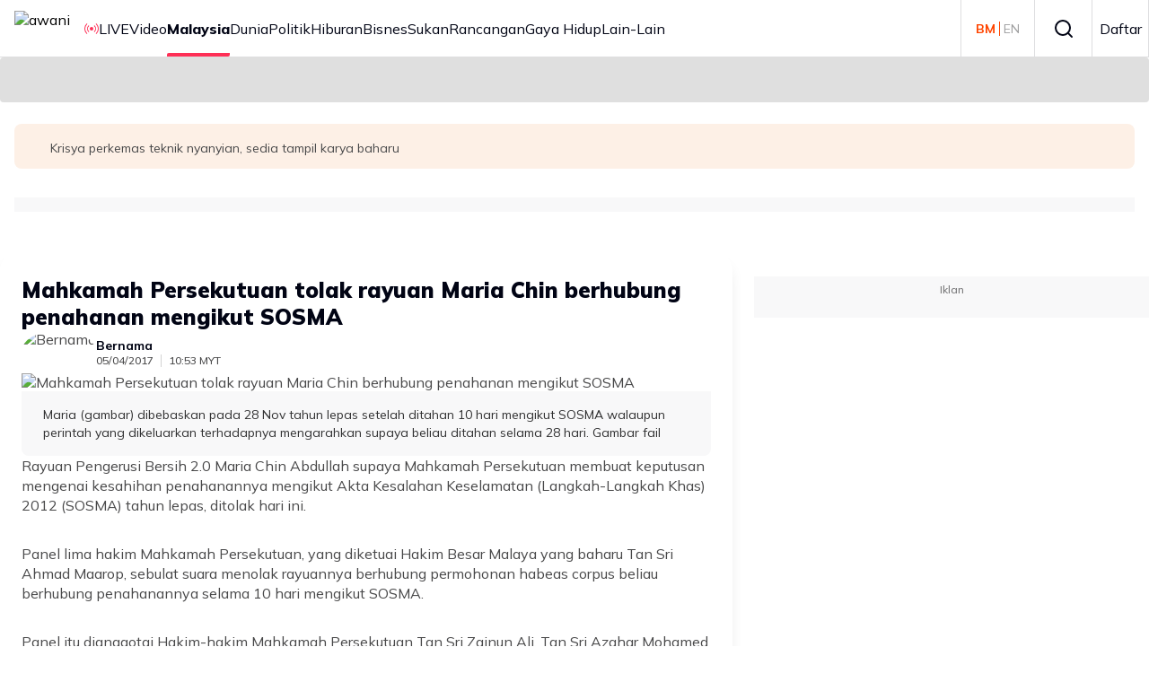

--- FILE ---
content_type: text/html; charset=utf-8
request_url: https://www.astroawani.com/berita-malaysia/mahkamah-persekutuan-tolak-rayuan-maria-chin-berhubung-penahanan-mengikut-sosma-138171
body_size: 42751
content:
<!DOCTYPE html><html lang="ms" class="__className_9738f2"><head><meta charSet="utf-8"/><meta name="viewport" content="width=device-width, initial-scale=1"/><link rel="stylesheet" href="/_next/static/css/66801693f4d1a3b3.css" data-precedence="next"/><link rel="stylesheet" href="/_next/static/css/b143ffc209aa3ce4.css" data-precedence="next"/><link rel="stylesheet" href="/_next/static/css/3f756970e0a44c2e.css" data-precedence="next"/><link rel="stylesheet" href="/_next/static/css/1862100b84ebb491.css" data-precedence="next"/><link rel="stylesheet" href="/_next/static/css/5b1a4dc1f5508944.css" data-precedence="next"/><link rel="stylesheet" href="/_next/static/css/ccffb6e54ed490e2.css" data-precedence="next"/><link rel="stylesheet" href="/_next/static/css/886f04d36fa87450.css" data-precedence="next"/><link rel="stylesheet" href="/_next/static/css/89c9f9bed05f369f.css" data-precedence="next"/><link rel="stylesheet" href="/_next/static/css/6ce289a9ba9dd854.css" data-precedence="next"/><link rel="stylesheet" href="/_next/static/css/6752c74a9e09d9c3.css" data-precedence="next"/><link rel="preload" as="script" fetchPriority="low" href="/_next/static/chunks/webpack-d6c181ff899d8f79.js"/><script src="/_next/static/chunks/4bd1b696-182b6b13bdad92e3.js" async="" type="ecb7e47f3b4d942f1912d250-text/javascript"></script><script src="/_next/static/chunks/4696-a17068e8228a8945.js" async="" type="ecb7e47f3b4d942f1912d250-text/javascript"></script><script src="/_next/static/chunks/main-app-5b328ce2a9f28a50.js" async="" type="ecb7e47f3b4d942f1912d250-text/javascript"></script><script src="/_next/static/chunks/8e1d74a4-365cc6c2de984c54.js" async="" type="ecb7e47f3b4d942f1912d250-text/javascript"></script><script src="/_next/static/chunks/0e762574-6e0d52f14e96c623.js" async="" type="ecb7e47f3b4d942f1912d250-text/javascript"></script><script src="/_next/static/chunks/53c13509-444f16bb7c3bcc96.js" async="" type="ecb7e47f3b4d942f1912d250-text/javascript"></script><script src="/_next/static/chunks/9c4e2130-05d115db23aac29d.js" async="" type="ecb7e47f3b4d942f1912d250-text/javascript"></script><script src="/_next/static/chunks/479ba886-7b90e68839277efc.js" async="" type="ecb7e47f3b4d942f1912d250-text/javascript"></script><script src="/_next/static/chunks/f7333993-95d3fc606757fd46.js" async="" type="ecb7e47f3b4d942f1912d250-text/javascript"></script><script src="/_next/static/chunks/ee560e2c-e2bc075525db8ac9.js" async="" type="ecb7e47f3b4d942f1912d250-text/javascript"></script><script src="/_next/static/chunks/3455-21041241f6913734.js" async="" type="ecb7e47f3b4d942f1912d250-text/javascript"></script><script src="/_next/static/chunks/159-9fd3c02698605932.js" async="" type="ecb7e47f3b4d942f1912d250-text/javascript"></script><script src="/_next/static/chunks/5251-3e9a48114a76657c.js" async="" type="ecb7e47f3b4d942f1912d250-text/javascript"></script><script src="/_next/static/chunks/8453-b4d2668ac1b32306.js" async="" type="ecb7e47f3b4d942f1912d250-text/javascript"></script><script src="/_next/static/chunks/6252-945f6aacba50c154.js" async="" type="ecb7e47f3b4d942f1912d250-text/javascript"></script><script src="/_next/static/chunks/2052-679ce644a9e7f92f.js" async="" type="ecb7e47f3b4d942f1912d250-text/javascript"></script><script src="/_next/static/chunks/4030-eecb67cc0b8869ce.js" async="" type="ecb7e47f3b4d942f1912d250-text/javascript"></script><script src="/_next/static/chunks/7742-c4a3e90723c22361.js" async="" type="ecb7e47f3b4d942f1912d250-text/javascript"></script><script src="/_next/static/chunks/6633-47130ae8111a80c9.js" async="" type="ecb7e47f3b4d942f1912d250-text/javascript"></script><script src="/_next/static/chunks/app/global-error-98b02fe10ee61340.js" async="" type="ecb7e47f3b4d942f1912d250-text/javascript"></script><script src="/_next/static/chunks/5e22fd23-2365c2e2631b31b3.js" async="" type="ecb7e47f3b4d942f1912d250-text/javascript"></script><script src="/_next/static/chunks/1760-cd25fc28d22860bc.js" async="" type="ecb7e47f3b4d942f1912d250-text/javascript"></script><script src="/_next/static/chunks/6012-84f018932817156b.js" async="" type="ecb7e47f3b4d942f1912d250-text/javascript"></script><script src="/_next/static/chunks/167-24bb5ccd50be3386.js" async="" type="ecb7e47f3b4d942f1912d250-text/javascript"></script><script src="/_next/static/chunks/1776-4d17b75106f95e18.js" async="" type="ecb7e47f3b4d942f1912d250-text/javascript"></script><script src="/_next/static/chunks/7194-985e031b5f8b4833.js" async="" type="ecb7e47f3b4d942f1912d250-text/javascript"></script><script src="/_next/static/chunks/4512-9342d176d9a1db3b.js" async="" type="ecb7e47f3b4d942f1912d250-text/javascript"></script><script src="/_next/static/chunks/6915-b2c6e442eebcfc77.js" async="" type="ecb7e47f3b4d942f1912d250-text/javascript"></script><script src="/_next/static/chunks/32-8e9a00e8ccad1e7f.js" async="" type="ecb7e47f3b4d942f1912d250-text/javascript"></script><script src="/_next/static/chunks/3915-3563f8d659fabd69.js" async="" type="ecb7e47f3b4d942f1912d250-text/javascript"></script><script src="/_next/static/chunks/app/%5Blocale%5D/(article)/%5Bcategory%5D/%5Bid%5D/page-fd81b33795e83eda.js" async="" type="ecb7e47f3b4d942f1912d250-text/javascript"></script><script src="/_next/static/chunks/8750-11947d8fb25b3023.js" async="" type="ecb7e47f3b4d942f1912d250-text/javascript"></script><script src="/_next/static/chunks/app/%5Blocale%5D/layout-329ded4b753e14de.js" async="" type="ecb7e47f3b4d942f1912d250-text/javascript"></script><link rel="preload" href="/_next/static/css/38bad02e51b84ee4.css" as="style"/><link rel="preload" href="/_next/static/css/56f8b9877ce8e85b.css" as="style"/><link rel="preload" href="/_next/static/css/5962e4baed80c787.css" as="style"/><link rel="preload" href="/_next/static/css/520688c6ed4955f2.css" as="style"/><link rel="preload" href="/_next/static/css/c70e46a5e6637dca.css" as="style"/><link rel="preload" href="/_next/static/css/8acb0c84d6f88f38.css" as="style"/><link rel="preload" href="/_next/static/css/77e89a281e53dff6.css" as="style"/><link rel="preload" href="/_next/static/css/067b5eed0e6fae3e.css" as="style"/><link rel="preload" href="/_next/static/css/beb4c43cc537e973.css" as="style"/><link rel="preload" href="https://securepubads.g.doubleclick.net/tag/js/gpt.js" as="script"/><meta name="next-size-adjust" content=""/><title>Mahkamah Persekutuan tolak rayuan Maria Chin berhubung penahanan mengikut SOSMA | Astro Awani</title><meta name="description" content="Panel lima hakim Mahkamah Persekutuan, yang diketuai Hakim Besar Malaya yang baharu Tan Sri Ahmad Maarop, sebulat suara menolak rayuannya."/><meta name="application-name" content="Astro Awani"/><link rel="manifest" href="/awani/manifest.json"/><meta name="keywords" content="Akta Kesalahan Keselamatan (Langkah-Langkah Khas) 2012,kesahihan penahanan,Mahkamah Persekutuan,Maria Chin Abdullah,SOSMA"/><meta name="robots" content="index, follow"/><link rel="canonical" href="https://www.astroawani.com/berita-malaysia/mahkamah-persekutuan-tolak-rayuan-maria-chin-berhubung-penahanan-mengikut-sosma-138171"/><meta name="format-detection" content="telephone=no"/><meta name="mobile-web-app-capable" content="yes"/><meta name="apple-mobile-web-app-title" content="Astro Awani"/><meta name="apple-mobile-web-app-status-bar-style" content="default"/><meta property="og:title" content="Mahkamah Persekutuan tolak rayuan Maria Chin berhubung penahanan mengikut SOSMA"/><meta property="og:description" content="Panel lima hakim Mahkamah Persekutuan, yang diketuai Hakim Besar Malaya yang baharu Tan Sri Ahmad Maarop, sebulat suara menolak rayuannya."/><meta property="og:url" content="https://www.astroawani.com/berita-malaysia/mahkamah-persekutuan-tolak-rayuan-maria-chin-berhubung-penahanan-mengikut-sosma-138171"/><meta property="og:site_name" content="Astro Awani"/><meta property="og:image" content="http://img.astroawani.com/2016-11/61480418066_MariaChinAbdullah.jpg"/><meta property="og:type" content="website"/><meta name="twitter:card" content="summary_large_image"/><meta name="twitter:site" content="https://www.astroawani.com/berita-malaysia/mahkamah-persekutuan-tolak-rayuan-maria-chin-berhubung-penahanan-mengikut-sosma-138171"/><meta name="twitter:site:id" content="5"/><meta name="twitter:title" content="Mahkamah Persekutuan tolak rayuan Maria Chin berhubung penahanan mengikut SOSMA"/><meta name="twitter:description" content="Panel lima hakim Mahkamah Persekutuan, yang diketuai Hakim Besar Malaya yang baharu Tan Sri Ahmad Maarop, sebulat suara menolak rayuannya."/><meta name="twitter:image" content="http://img.astroawani.com/2016-11/61480418066_MariaChinAbdullah.jpg"/><link rel="icon" href="https://de-digital-fortress-img-assets.eco.astro.com.my/prod/3b96af9732844772eacd6a12b28e743c.ico"/><meta name="keywords" content=""/><script src="/_next/static/chunks/polyfills-42372ed130431b0a.js" noModule="" type="ecb7e47f3b4d942f1912d250-text/javascript"></script></head><body><div hidden=""><!--$--><!--/$--></div><!--$?--><template id="B:0"></template><!--/$--><script type="ecb7e47f3b4d942f1912d250-text/javascript">requestAnimationFrame(function(){$RT=performance.now()});</script><script src="/_next/static/chunks/webpack-d6c181ff899d8f79.js" id="_R_" async="" type="ecb7e47f3b4d942f1912d250-text/javascript"></script><div hidden id="S:0"><noscript><iframe src="https://www.googletagmanager.com/ns.html?id=GTM-WCT39RT" height="0" width="0" style="display:none;visibility:hidden"></iframe></noscript><template id="P:1"></template></div><script type="ecb7e47f3b4d942f1912d250-text/javascript">(self.__next_f=self.__next_f||[]).push([0])</script><script type="ecb7e47f3b4d942f1912d250-text/javascript">self.__next_f.push([1,"1:\"$Sreact.fragment\"\n2:I[9766,[],\"\"]\n3:I[98924,[],\"\"]\n"])</script><script type="ecb7e47f3b4d942f1912d250-text/javascript">self.__next_f.push([1,"d:I[89727,[\"6711\",\"static/chunks/8e1d74a4-365cc6c2de984c54.js\",\"8087\",\"static/chunks/0e762574-6e0d52f14e96c623.js\",\"6446\",\"static/chunks/53c13509-444f16bb7c3bcc96.js\",\"512\",\"static/chunks/9c4e2130-05d115db23aac29d.js\",\"3380\",\"static/chunks/479ba886-7b90e68839277efc.js\",\"5760\",\"static/chunks/f7333993-95d3fc606757fd46.js\",\"844\",\"static/chunks/ee560e2c-e2bc075525db8ac9.js\",\"3455\",\"static/chunks/3455-21041241f6913734.js\",\"159\",\"static/chunks/159-9fd3c02698605932.js\",\"5251\",\"static/chunks/5251-3e9a48114a76657c.js\",\"8453\",\"static/chunks/8453-b4d2668ac1b32306.js\",\"6252\",\"static/chunks/6252-945f6aacba50c154.js\",\"2052\",\"static/chunks/2052-679ce644a9e7f92f.js\",\"4030\",\"static/chunks/4030-eecb67cc0b8869ce.js\",\"7742\",\"static/chunks/7742-c4a3e90723c22361.js\",\"6633\",\"static/chunks/6633-47130ae8111a80c9.js\",\"4219\",\"static/chunks/app/global-error-98b02fe10ee61340.js\"],\"default\"]\n"])</script><script type="ecb7e47f3b4d942f1912d250-text/javascript">self.__next_f.push([1,"13:I[24431,[],\"OutletBoundary\"]\n15:I[15278,[],\"AsyncMetadataOutlet\"]\n17:I[24431,[],\"ViewportBoundary\"]\n19:I[24431,[],\"MetadataBoundary\"]\n1a:\"$Sreact.suspense\"\n:HL[\"/_next/static/media/3be83a346553616c-s.p.woff2\",\"font\",{\"crossOrigin\":\"\",\"type\":\"font/woff2\"}]\n:HL[\"/_next/static/media/a7d1cce8496465df-s.p.woff2\",\"font\",{\"crossOrigin\":\"\",\"type\":\"font/woff2\"}]\n:HL[\"/_next/static/css/66801693f4d1a3b3.css\",\"style\"]\n:HL[\"/_next/static/css/b143ffc209aa3ce4.css\",\"style\"]\n:HL[\"/_next/static/css/3f756970e0a44c2e.css\",\"style\"]\n:HL[\"/_next/static/css/1862100b84ebb491.css\",\"style\"]\n:HL[\"/_next/static/css/5b1a4dc1f5508944.css\",\"style\"]\n:HL[\"/_next/static/css/ccffb6e54ed490e2.css\",\"style\"]\n:HL[\"/_next/static/css/886f04d36fa87450.css\",\"style\"]\n:HL[\"/_next/static/css/89c9f9bed05f369f.css\",\"style\"]\n:HL[\"/_next/static/css/6ce289a9ba9dd854.css\",\"style\"]\n:HL[\"/_next/static/css/6752c74a9e09d9c3.css\",\"style\"]\n:HL[\"/_next/static/css/38bad02e51b84ee4.css\",\"style\"]\n:HL[\"/_next/static/css/56f8b9877ce8e85b.css\",\"style\"]\n:HL[\"/_next/static/css/5962e4baed80c787.css\",\"style\"]\n:HL[\"/_next/static/css/520688c6ed4955f2.css\",\"style\"]\n:HL[\"/_next/static/css/c70e46a5e6637dca.css\",\"style\"]\n:HL[\"/_next/static/css/8acb0c84d6f88f38.css\",\"style\"]\n:HL[\"/_next/static/css/77e89a281e53dff6.css\",\"style\"]\n:HL[\"/_next/static/css/067b5eed0e6fae3e.css\",\"style\"]\n:HL[\"/_next/static/css/beb4c43cc537e973.css\",\"style\"]\n"])</script><script type="ecb7e47f3b4d942f1912d250-text/javascript">self.__next_f.push([1,"0:{\"P\":null,\"b\":\"WyLKJj9lB8KWZ4NrIcpZb\",\"p\":\"\",\"c\":[\"\",\"berita-malaysia\",\"mahkamah-persekutuan-tolak-rayuan-maria-chin-berhubung-penahanan-mengikut-sosma-138171\"],\"i\":false,\"f\":[[[\"\",{\"children\":[[\"locale\",\"ms\",\"d\"],{\"children\":[\"(article)\",{\"children\":[[\"category\",\"berita-malaysia\",\"d\"],{\"children\":[[\"id\",\"mahkamah-persekutuan-tolak-rayuan-maria-chin-berhubung-penahanan-mengikut-sosma-138171\",\"d\"],{\"children\":[\"__PAGE__\",{}]}]}]}]}]},\"$undefined\",\"$undefined\",true],[\"\",[\"$\",\"$1\",\"c\",{\"children\":[null,[\"$\",\"$L2\",null,{\"parallelRouterKey\":\"children\",\"error\":\"$undefined\",\"errorStyles\":\"$undefined\",\"errorScripts\":\"$undefined\",\"template\":[\"$\",\"$L3\",null,{}],\"templateStyles\":\"$undefined\",\"templateScripts\":\"$undefined\",\"notFound\":[[[\"$\",\"title\",null,{\"children\":\"404: This page could not be found.\"}],[\"$\",\"div\",null,{\"style\":{\"fontFamily\":\"system-ui,\\\"Segoe UI\\\",Roboto,Helvetica,Arial,sans-serif,\\\"Apple Color Emoji\\\",\\\"Segoe UI Emoji\\\"\",\"height\":\"100vh\",\"textAlign\":\"center\",\"display\":\"flex\",\"flexDirection\":\"column\",\"alignItems\":\"center\",\"justifyContent\":\"center\"},\"children\":[\"$\",\"div\",null,{\"children\":[[\"$\",\"style\",null,{\"dangerouslySetInnerHTML\":{\"__html\":\"body{color:#000;background:#fff;margin:0}.next-error-h1{border-right:1px solid rgba(0,0,0,.3)}@media (prefers-color-scheme:dark){body{color:#fff;background:#000}.next-error-h1{border-right:1px solid rgba(255,255,255,.3)}}\"}}],[\"$\",\"h1\",null,{\"className\":\"next-error-h1\",\"style\":{\"display\":\"inline-block\",\"margin\":\"0 20px 0 0\",\"padding\":\"0 23px 0 0\",\"fontSize\":24,\"fontWeight\":500,\"verticalAlign\":\"top\",\"lineHeight\":\"49px\"},\"children\":404}],[\"$\",\"div\",null,{\"style\":{\"display\":\"inline-block\"},\"children\":[\"$\",\"h2\",null,{\"style\":{\"fontSize\":14,\"fontWeight\":400,\"lineHeight\":\"49px\",\"margin\":0},\"children\":\"This page could not be found.\"}]}]]}]}]],[]],\"forbidden\":\"$undefined\",\"unauthorized\":\"$undefined\"}]]}],{\"children\":[[\"locale\",\"ms\",\"d\"],[\"$\",\"$1\",\"c\",{\"children\":[[[\"$\",\"link\",\"0\",{\"rel\":\"stylesheet\",\"href\":\"/_next/static/css/66801693f4d1a3b3.css\",\"precedence\":\"next\",\"crossOrigin\":\"$undefined\",\"nonce\":\"$undefined\"}],[\"$\",\"link\",\"1\",{\"rel\":\"stylesheet\",\"href\":\"/_next/static/css/b143ffc209aa3ce4.css\",\"precedence\":\"next\",\"crossOrigin\":\"$undefined\",\"nonce\":\"$undefined\"}],[\"$\",\"link\",\"2\",{\"rel\":\"stylesheet\",\"href\":\"/_next/static/css/3f756970e0a44c2e.css\",\"precedence\":\"next\",\"crossOrigin\":\"$undefined\",\"nonce\":\"$undefined\"}],[\"$\",\"link\",\"3\",{\"rel\":\"stylesheet\",\"href\":\"/_next/static/css/1862100b84ebb491.css\",\"precedence\":\"next\",\"crossOrigin\":\"$undefined\",\"nonce\":\"$undefined\"}],[\"$\",\"link\",\"4\",{\"rel\":\"stylesheet\",\"href\":\"/_next/static/css/5b1a4dc1f5508944.css\",\"precedence\":\"next\",\"crossOrigin\":\"$undefined\",\"nonce\":\"$undefined\"}],[\"$\",\"link\",\"5\",{\"rel\":\"stylesheet\",\"href\":\"/_next/static/css/ccffb6e54ed490e2.css\",\"precedence\":\"next\",\"crossOrigin\":\"$undefined\",\"nonce\":\"$undefined\"}],[\"$\",\"link\",\"6\",{\"rel\":\"stylesheet\",\"href\":\"/_next/static/css/886f04d36fa87450.css\",\"precedence\":\"next\",\"crossOrigin\":\"$undefined\",\"nonce\":\"$undefined\"}],[\"$\",\"link\",\"7\",{\"rel\":\"stylesheet\",\"href\":\"/_next/static/css/89c9f9bed05f369f.css\",\"precedence\":\"next\",\"crossOrigin\":\"$undefined\",\"nonce\":\"$undefined\"}],[\"$\",\"link\",\"8\",{\"rel\":\"stylesheet\",\"href\":\"/_next/static/css/6ce289a9ba9dd854.css\",\"precedence\":\"next\",\"crossOrigin\":\"$undefined\",\"nonce\":\"$undefined\"}],[\"$\",\"link\",\"9\",{\"rel\":\"stylesheet\",\"href\":\"/_next/static/css/6752c74a9e09d9c3.css\",\"precedence\":\"next\",\"crossOrigin\":\"$undefined\",\"nonce\":\"$undefined\"}]],\"$L4\"]}],{\"children\":[\"(article)\",[\"$\",\"$1\",\"c\",{\"children\":[null,[\"$\",\"$L2\",null,{\"parallelRouterKey\":\"children\",\"error\":\"$undefined\",\"errorStyles\":\"$undefined\",\"errorScripts\":\"$undefined\",\"template\":[\"$\",\"$L3\",null,{}],\"templateStyles\":\"$undefined\",\"templateScripts\":\"$undefined\",\"notFound\":\"$undefined\",\"forbidden\":\"$undefined\",\"unauthorized\":\"$undefined\"}]]}],{\"children\":[[\"category\",\"berita-malaysia\",\"d\"],[\"$\",\"$1\",\"c\",{\"children\":[null,[\"$\",\"$L2\",null,{\"parallelRouterKey\":\"children\",\"error\":\"$undefined\",\"errorStyles\":\"$undefined\",\"errorScripts\":\"$undefined\",\"template\":[\"$\",\"$L3\",null,{}],\"templateStyles\":\"$undefined\",\"templateScripts\":\"$undefined\",\"notFound\":\"$undefined\",\"forbidden\":\"$undefined\",\"unauthorized\":\"$undefined\"}]]}],{\"children\":[[\"id\",\"mahkamah-persekutuan-tolak-rayuan-maria-chin-berhubung-penahanan-mengikut-sosma-138171\",\"d\"],[\"$\",\"$1\",\"c\",{\"children\":[null,[\"$\",\"$L2\",null,{\"parallelRouterKey\":\"children\",\"error\":\"$undefined\",\"errorStyles\":\"$undefined\",\"errorScripts\":\"$undefined\",\"template\":[\"$\",\"$L3\",null,{}],\"templateStyles\":\"$undefined\",\"templateScripts\":\"$undefined\",\"notFound\":\"$undefined\",\"forbidden\":\"$undefined\",\"unauthorized\":\"$undefined\"}]]}],{\"children\":[\"__PAGE__\",[\"$\",\"$1\",\"c\",{\"children\":[\"$L5\",[[\"$\",\"link\",\"0\",{\"rel\":\"stylesheet\",\"href\":\"/_next/static/css/38bad02e51b84ee4.css\",\"precedence\":\"next\",\"crossOrigin\":\"$undefined\",\"nonce\":\"$undefined\"}],[\"$\",\"link\",\"1\",{\"rel\":\"stylesheet\",\"href\":\"/_next/static/css/56f8b9877ce8e85b.css\",\"precedence\":\"next\",\"crossOrigin\":\"$undefined\",\"nonce\":\"$undefined\"}],[\"$\",\"link\",\"2\",{\"rel\":\"stylesheet\",\"href\":\"/_next/static/css/5962e4baed80c787.css\",\"precedence\":\"next\",\"crossOrigin\":\"$undefined\",\"nonce\":\"$undefined\"}],[\"$\",\"link\",\"3\",{\"rel\":\"stylesheet\",\"href\":\"/_next/static/css/520688c6ed4955f2.css\",\"precedence\":\"next\",\"crossOrigin\":\"$undefined\",\"nonce\":\"$undefined\"}],\"$L6\",\"$L7\",\"$L8\",\"$L9\",\"$La\"],\"$Lb\"]}],{},null,false]},null,false]},null,false]},null,false]},null,false]},null,false],\"$Lc\",false]],\"m\":\"$undefined\",\"G\":[\"$d\",[\"$Le\",\"$Lf\",\"$L10\",\"$L11\",\"$L12\"]],\"s\":false,\"S\":false}\n"])</script><script type="ecb7e47f3b4d942f1912d250-text/javascript">self.__next_f.push([1,"6:[\"$\",\"link\",\"4\",{\"rel\":\"stylesheet\",\"href\":\"/_next/static/css/c70e46a5e6637dca.css\",\"precedence\":\"next\",\"crossOrigin\":\"$undefined\",\"nonce\":\"$undefined\"}]\n7:[\"$\",\"link\",\"5\",{\"rel\":\"stylesheet\",\"href\":\"/_next/static/css/8acb0c84d6f88f38.css\",\"precedence\":\"next\",\"crossOrigin\":\"$undefined\",\"nonce\":\"$undefined\"}]\n8:[\"$\",\"link\",\"6\",{\"rel\":\"stylesheet\",\"href\":\"/_next/static/css/77e89a281e53dff6.css\",\"precedence\":\"next\",\"crossOrigin\":\"$undefined\",\"nonce\":\"$undefined\"}]\n9:[\"$\",\"link\",\"7\",{\"rel\":\"stylesheet\",\"href\":\"/_next/static/css/067b5eed0e6fae3e.css\",\"precedence\":\"next\",\"crossOrigin\":\"$undefined\",\"nonce\":\"$undefined\"}]\na:[\"$\",\"link\",\"8\",{\"rel\":\"stylesheet\",\"href\":\"/_next/static/css/beb4c43cc537e973.css\",\"precedence\":\"next\",\"crossOrigin\":\"$undefined\",\"nonce\":\"$undefined\"}]\nb:[\"$\",\"$L13\",null,{\"children\":[\"$L14\",[\"$\",\"$L15\",null,{\"promise\":\"$@16\"}]]}]\nc:[\"$\",\"$1\",\"h\",{\"children\":[null,[[\"$\",\"$L17\",null,{\"children\":\"$L18\"}],[\"$\",\"meta\",null,{\"name\":\"next-size-adjust\",\"content\":\"\"}]],[\"$\",\"$L19\",null,{\"children\":[\"$\",\"div\",null,{\"hidden\":true,\"children\":[\"$\",\"$1a\",null,{\"fallback\":null,\"children\":\"$L1b\"}]}]}]]}]\ne:[\"$\",\"link\",\"0\",{\"rel\":\"stylesheet\",\"href\":\"/_next/static/css/b54c09a04112a14d.css\",\"precedence\":\"next\",\"crossOrigin\":\"$undefined\",\"nonce\":\"$undefined\"}]\nf:[\"$\",\"link\",\"1\",{\"rel\":\"stylesheet\",\"href\":\"/_next/static/css/1862100b84ebb491.css\",\"precedence\":\"next\",\"crossOrigin\":\"$undefined\",\"nonce\":\"$undefined\"}]\n10:[\"$\",\"link\",\"2\",{\"rel\":\"stylesheet\",\"href\":\"/_next/static/css/ccffb6e54ed490e2.css\",\"precedence\":\"next\",\"crossOrigin\":\"$undefined\",\"nonce\":\"$undefined\"}]\n11:[\"$\",\"link\",\"3\",{\"rel\":\"stylesheet\",\"href\":\"/_next/static/css/886f04d36fa87450.css\",\"precedence\":\"next\",\"crossOrigin\":\"$undefined\",\"nonce\":\"$undefined\"}]\n12:[\"$\",\"link\",\"4\",{\"rel\":\"stylesheet\",\"href\":\"/_next/static/css/3f756970e0a44c2e.css\",\"precedence\":\"next\",\"crossOrigin\":\"$undefined\",\"nonce\":\"$undefined\"}]\n18:[[\"$\",\"meta\",\"0\",{\"charSet\":\"utf-8\"}],[\"$\",\"meta\",\"1\",{\"name\":\"viewport\",\"content\":\"width=device-width, initial-scale=1\"}]]\n14:null\n"])</script><script type="ecb7e47f3b4d942f1912d250-text/javascript">self.__next_f.push([1,"1d:I[80622,[],\"IconMark\"]\n"])</script><script type="ecb7e47f3b4d942f1912d250-text/javascript">self.__next_f.push([1,"5:[[\"$\",\"link\",null,{\"rel\":\"amphtml\",\"href\":\"https://www.astroawani.com/berita-malaysia/mahkamah-persekutuan-tolak-rayuan-maria-chin-berhubung-penahanan-mengikut-sosma-138171?amp=1\"}],[\"$\",\"script\",null,{\"type\":\"application/ld+json\",\"dangerouslySetInnerHTML\":{\"__html\":\"{\\\"@context\\\":\\\"https://schema.org\\\",\\\"@type\\\":\\\"NewsArticle\\\",\\\"headline\\\":\\\"Mahkamah Persekutuan tolak rayuan Maria Chin berhubung penahanan mengikut SOSMA\\\",\\\"description\\\":\\\"Panel lima hakim Mahkamah Persekutuan, yang diketuai Hakim Besar Malaya yang baharu Tan Sri Ahmad Maarop, sebulat suara menolak rayuannya.\\\",\\\"image\\\":\\\"http://img.astroawani.com/2016-11/61480418066_MariaChinAbdullah.jpg\\\",\\\"datePublished\\\":\\\"2017-04-05T10:53:35.000Z\\\",\\\"author\\\":{\\\"@type\\\":\\\"Person\\\",\\\"name\\\":\\\"Bernama\\\"},\\\"publisher\\\":{\\\"@type\\\":\\\"Organization\\\",\\\"name\\\":\\\"Awani\\\",\\\"logo\\\":{\\\"@type\\\":\\\"ImageObject\\\",\\\"url\\\":\\\"https://de-digital-fortress-stg-assets.eco.astro.com.my/staging/2a4ea8d2d2e75e576b4a7de761113bc3.png\\\"},\\\"mainEntityOfPage\\\":{\\\"@type\\\":\\\"WebPage\\\",\\\"@id\\\":\\\"https://www.astroawani.com//berita-malaysia/mahkamah-persekutuan-tolak-rayuan-maria-chin-berhubung-penahanan-mengikut-sosma-138171\\\"}},\\\"copyrightHolder\\\":{\\\"@type\\\":\\\"Organization\\\",\\\"name\\\":\\\"Awani\\\",\\\"url\\\":\\\"https://www.astroawani.com\\\"}}\"}}],[\"$\",\"meta\",null,{\"property\":\"og:article:published_time\",\"content\":\"2017-04-05T10:53:35Z\"}],[\"$\",\"meta\",null,{\"property\":\"og:article:category\",\"content\":\"malaysia\"}],[\"$\",\"meta\",null,{\"property\":\"dable:item_id\",\"content\":\"138171\"}],[\"$\",\"meta\",null,{\"property\":\"article:section\",\"content\":\"Article Details\"}],[\"$\",\"meta\",null,{\"property\":\"article:published_time\",\"content\":\"2017-04-05T10:53:35Z\"}],[\"$\",\"meta\",null,{\"property\":\"dable:image\",\"content\":\"https://resizer-vortals.eco.astro.com.my/tr:w-800,h-600,q-80,f-webp/http://img.astroawani.com/2016-11/61480418066_MariaChinAbdullah.jpg\"}],\"$L1c\"]\n"])</script><script type="ecb7e47f3b4d942f1912d250-text/javascript">self.__next_f.push([1,"16:{\"metadata\":[[\"$\",\"title\",\"0\",{\"children\":\"Mahkamah Persekutuan tolak rayuan Maria Chin berhubung penahanan mengikut SOSMA | Astro Awani\"}],[\"$\",\"meta\",\"1\",{\"name\":\"description\",\"content\":\"Panel lima hakim Mahkamah Persekutuan, yang diketuai Hakim Besar Malaya yang baharu Tan Sri Ahmad Maarop, sebulat suara menolak rayuannya.\"}],[\"$\",\"meta\",\"2\",{\"name\":\"application-name\",\"content\":\"Astro Awani\"}],[\"$\",\"link\",\"3\",{\"rel\":\"manifest\",\"href\":\"/awani/manifest.json\",\"crossOrigin\":\"$undefined\"}],[\"$\",\"meta\",\"4\",{\"name\":\"keywords\",\"content\":\"Akta Kesalahan Keselamatan (Langkah-Langkah Khas) 2012,kesahihan penahanan,Mahkamah Persekutuan,Maria Chin Abdullah,SOSMA\"}],[\"$\",\"meta\",\"5\",{\"name\":\"robots\",\"content\":\"index, follow\"}],[\"$\",\"link\",\"6\",{\"rel\":\"canonical\",\"href\":\"https://www.astroawani.com/berita-malaysia/mahkamah-persekutuan-tolak-rayuan-maria-chin-berhubung-penahanan-mengikut-sosma-138171\"}],[\"$\",\"meta\",\"7\",{\"name\":\"format-detection\",\"content\":\"telephone=no\"}],[\"$\",\"meta\",\"8\",{\"name\":\"mobile-web-app-capable\",\"content\":\"yes\"}],[\"$\",\"meta\",\"9\",{\"name\":\"apple-mobile-web-app-title\",\"content\":\"Astro Awani\"}],[\"$\",\"meta\",\"10\",{\"name\":\"apple-mobile-web-app-status-bar-style\",\"content\":\"default\"}],[\"$\",\"meta\",\"11\",{\"property\":\"og:title\",\"content\":\"Mahkamah Persekutuan tolak rayuan Maria Chin berhubung penahanan mengikut SOSMA\"}],[\"$\",\"meta\",\"12\",{\"property\":\"og:description\",\"content\":\"Panel lima hakim Mahkamah Persekutuan, yang diketuai Hakim Besar Malaya yang baharu Tan Sri Ahmad Maarop, sebulat suara menolak rayuannya.\"}],[\"$\",\"meta\",\"13\",{\"property\":\"og:url\",\"content\":\"https://www.astroawani.com/berita-malaysia/mahkamah-persekutuan-tolak-rayuan-maria-chin-berhubung-penahanan-mengikut-sosma-138171\"}],[\"$\",\"meta\",\"14\",{\"property\":\"og:site_name\",\"content\":\"Astro Awani\"}],[\"$\",\"meta\",\"15\",{\"property\":\"og:image\",\"content\":\"http://img.astroawani.com/2016-11/61480418066_MariaChinAbdullah.jpg\"}],[\"$\",\"meta\",\"16\",{\"property\":\"og:type\",\"content\":\"website\"}],[\"$\",\"meta\",\"17\",{\"name\":\"twitter:card\",\"content\":\"summary_large_image\"}],[\"$\",\"meta\",\"18\",{\"name\":\"twitter:site\",\"content\":\"https://www.astroawani.com/berita-malaysia/mahkamah-persekutuan-tolak-rayuan-maria-chin-berhubung-penahanan-mengikut-sosma-138171\"}],[\"$\",\"meta\",\"19\",{\"name\":\"twitter:site:id\",\"content\":\"5\"}],[\"$\",\"meta\",\"20\",{\"name\":\"twitter:title\",\"content\":\"Mahkamah Persekutuan tolak rayuan Maria Chin berhubung penahanan mengikut SOSMA\"}],[\"$\",\"meta\",\"21\",{\"name\":\"twitter:description\",\"content\":\"Panel lima hakim Mahkamah Persekutuan, yang diketuai Hakim Besar Malaya yang baharu Tan Sri Ahmad Maarop, sebulat suara menolak rayuannya.\"}],[\"$\",\"meta\",\"22\",{\"name\":\"twitter:image\",\"content\":\"http://img.astroawani.com/2016-11/61480418066_MariaChinAbdullah.jpg\"}],[\"$\",\"link\",\"23\",{\"rel\":\"icon\",\"href\":\"https://de-digital-fortress-img-assets.eco.astro.com.my/prod/3b96af9732844772eacd6a12b28e743c.ico\"}],[\"$\",\"$L1d\",\"24\",{}]],\"error\":null,\"digest\":\"$undefined\"}\n"])</script><script type="ecb7e47f3b4d942f1912d250-text/javascript">self.__next_f.push([1,"1b:\"$16:metadata\"\n"])</script><script type="ecb7e47f3b4d942f1912d250-text/javascript">self.__next_f.push([1,"1e:I[18298,[\"6711\",\"static/chunks/8e1d74a4-365cc6c2de984c54.js\",\"8087\",\"static/chunks/0e762574-6e0d52f14e96c623.js\",\"6446\",\"static/chunks/53c13509-444f16bb7c3bcc96.js\",\"512\",\"static/chunks/9c4e2130-05d115db23aac29d.js\",\"3380\",\"static/chunks/479ba886-7b90e68839277efc.js\",\"5760\",\"static/chunks/f7333993-95d3fc606757fd46.js\",\"844\",\"static/chunks/ee560e2c-e2bc075525db8ac9.js\",\"4206\",\"static/chunks/5e22fd23-2365c2e2631b31b3.js\",\"3455\",\"static/chunks/3455-21041241f6913734.js\",\"159\",\"static/chunks/159-9fd3c02698605932.js\",\"5251\",\"static/chunks/5251-3e9a48114a76657c.js\",\"1760\",\"static/chunks/1760-cd25fc28d22860bc.js\",\"6012\",\"static/chunks/6012-84f018932817156b.js\",\"167\",\"static/chunks/167-24bb5ccd50be3386.js\",\"1776\",\"static/chunks/1776-4d17b75106f95e18.js\",\"7194\",\"static/chunks/7194-985e031b5f8b4833.js\",\"4512\",\"static/chunks/4512-9342d176d9a1db3b.js\",\"6915\",\"static/chunks/6915-b2c6e442eebcfc77.js\",\"32\",\"static/chunks/32-8e9a00e8ccad1e7f.js\",\"3915\",\"static/chunks/3915-3563f8d659fabd69.js\",\"1906\",\"static/chunks/app/%5Blocale%5D/(article)/%5Bcategory%5D/%5Bid%5D/page-fd81b33795e83eda.js\"],\"HydrationBoundary\"]\n"])</script><script type="ecb7e47f3b4d942f1912d250-text/javascript">self.__next_f.push([1,"1c:[\"$\",\"$L1e\",null,{\"state\":{\"mutations\":[],\"queries\":[{\"state\":{\"data\":{\"header\":{\"logos\":[{\"src\":\"https://de-digital-fortress-stg-assets.eco.astro.com.my/staging/cbdd1138b95a5261e2c47b2bd12b3550.png\",\"id\":\"main_logo\",\"alt\":\"awani\",\"height\":\"40px\",\"linkData\":{\"link\":\"/\"}}],\"navigationBar\":{\"navigationItems\":[{\"text\":\"LIVE\",\"id\":\"live_tv\",\"icon\":{\"type\":\"livescore\",\"color\":\"#fe2f56\",\"size\":16},\"iconPosition\":\"left\",\"linkData\":{\"link\":\"/video-terkini\",\"__link\":\"/campaign/video-terkini\"}},{\"text\":\"Video\",\"id\":\"video\",\"linkData\":{\"link\":\"/video\"}},{\"text\":\"Malaysia\",\"id\":\"Malaysia\",\"linkData\":{\"link\":\"/berita-malaysia\"}},{\"text\":\"Dunia\",\"id\":\"Dunia\",\"linkData\":{\"link\":\"/berita-dunia\"}},{\"text\":\"Politik\",\"id\":\"politik\",\"linkData\":{\"link\":\"/berita-politik\"}},{\"text\":\"Hiburan\",\"id\":\"hiburan\",\"linkData\":{\"link\":\"/berita-hiburan\"}},{\"text\":\"Bisnes\",\"id\":\"bisnes\",\"linkData\":{\"link\":\"/berita-bisnes\"}},{\"text\":\"Sukan\",\"id\":\"sukan\",\"linkData\":{\"link\":\"/berita-sukan\"}},{\"text\":\"Rancangan\",\"id\":\"rancangan\",\"linkData\":{\"link\":\"/rancangan\"}},{\"text\":\"Gaya Hidup\",\"id\":\"gaya_hidup\",\"linkData\":{\"link\":\"/gaya-hidup\"}},{\"text\":\"Lain-Lain\",\"id\":\"lain_lain\",\"dropdownItems\":[{\"text\":\"Teknologi\",\"id\":\"teknologi\",\"linkData\":{\"link\":\"/berita-teknologi\"}},{\"text\":\"Podcast\",\"id\":\"podcast\",\"linkData\":{\"link\":\"/podcast\"}}]}]},\"rightNavigationBar\":{\"hasBorder\":true,\"hideMenuIcon\":false,\"navigationItems\":[{\"text\":\"\",\"id\":\"header\",\"linkData\":{\"link\":\"https://international.astroawani.com/\"},\"icon\":{\"type\":\"languageToggle\",\"size\":24,\"toggleOptions\":{\"firstOption\":{\"text\":\"BM\",\"link\":\"https://astroawani.com/\"},\"secondOption\":{\"text\":\"EN\",\"link\":\"https://international.astroawani.com/\"},\"activeLink\":\"https://astroawani.com/\"}},\"hideInMobile\":false},{\"text\":\"Search\",\"id\":\"header\",\"hideInMobile\":true,\"linkData\":{\"link\":\"/search\"},\"icon\":{\"type\":\"search\",\"size\":24}},{\"text\":\"LIVE\",\"id\":\"live_tv\",\"icon\":{\"type\":\"livescore\",\"color\":\"#fe2f56\",\"size\":16},\"iconPosition\":\"left\",\"linkData\":{\"link\":\"/video-terkini\",\"__link\":\"/campaign/video-terkini\"},\"hideInDekstop\":true},{\"text\":\"Daftar\",\"id\":\"header\",\"linkData\":{},\"icon\":{\"type\":\"login\",\"size\":24},\"hideInMobile\":false}]}},\"footer\":{\"navigation\":{\"navigationItems\":[{\"text\":\"POLISI PRIVASI\",\"linkData\":{\"link\":\"https://www.astro.com.my/privacy\",\"target\":\"_blank\"}},{\"text\":\"TERMA PENGGUNAAN\",\"linkData\":{\"link\":\"https://www.astro.com.my/terms\",\"target\":\"_blank\"}},{\"text\":\"IKLAN BERSAMA KAMI\",\"linkData\":{\"link\":\"https://astromedia.com.my\",\"target\":\"_blank\"}},{\"text\":\"PELABUR\",\"linkData\":{\"link\":\"https://corporate.astro.com.my\",\"target\":\"_blank\"}}]},\"socials\":{\"navigationItems\":[{\"text\":\"Facebook\",\"linkData\":{\"link\":\"https://www.facebook.com/astroawani\",\"target\":\"_blank\"},\"icon\":{\"type\":\"facebook\",\"size\":16}},{\"text\":\"Instagram\",\"linkData\":{\"link\":\"https://instagram.com/501awani/\",\"target\":\"_blank\"},\"icon\":{\"type\":\"instagram\",\"size\":16}},{\"text\":\"Twitter\",\"linkData\":{\"link\":\"https://twitter.com/501awani\",\"target\":\"_blank\"},\"icon\":{\"type\":\"twitterx\",\"size\":16}},{\"text\":\"Youtube\",\"linkData\":{\"link\":\"https://www.youtube.com/astroawani\",\"target\":\"_blank\"},\"icon\":{\"type\":\"youtube\",\"size\":16}},{\"text\":\"Tik Tok\",\"linkData\":{\"link\":\"https://www.tiktok.com/@501awani\",\"target\":\"_blank\"},\"icon\":{\"type\":\"tiktok\",\"size\":16}},{\"text\":\"Telegram\",\"linkData\":{\"link\":\"https://t.me/astroawani\",\"target\":\"_blank\"},\"icon\":{\"type\":\"telegram\",\"size\":16}}]},\"copyrightText\":\"© 2025 Astro AWANI Network Sdn. Bhd. 200001032668(535275-D) All Rights Reserved.\"},\"global\":{\"enableTaboolaAds\":true,\"useDynamicAdvertismentLibrary\":false,\"verifyFixedArticleUrl\":false,\"ENABLE_ULM_SEAMLESS_LOGIN\":true,\"__globalSponsorKey\":\"jiwa_sme\",\"_taboolaWebPush\":{\"enable\":true,\"publisherId\":1441986},\"breakingNews\":{\"enabled\":true,\"expiredDateTime\":\"2026-01-06\",\"title\":\"[TERKINI] RM100 Bantuan SARA Dikredit 9 Februari – PM Anwar\",\"link\":\"https://www.astroawani.com/berita-malaysia/terkini-bantuan-sara-rm100-dikredit-9-februari-pm-anwar-554179?utm_source=Breakingnews\u0026utm_medium=Red+ribbon\u0026utm_campaign=05012026+Breakingnews\",\"isExternal\":false,\"publishedDatetime\":\"2025-06-13\",\"gaParams\":{\"event_category\":\"Breakingnews\",\"event_action\":\"Red-ribbon\",\"event_label\":\"080731 Breakingnews\",\"event\":\"Breakingnews Bar\"},\"_images\":{\"mobile\":\"\",\"desktop\":\"\"},\"bannerStyles\":{\"background\":\"#be0000\",\"padding\":\"16px\"},\"titleStyles\":{\"mobile\":{\"color\":\"#ffffff\",\"fontSize\":\"16px\",\"fontWeight\":700},\"desktop\":{\"color\":\"#ffffff\",\"fontSize\":\"18px\",\"fontWeight\":700}},\"imageStyles\":{\"mobile\":{\"height\":\"80px\",\"width\":\"164px\"},\"desktop\":{\"height\":\"60px\",\"width\":\"123px\"}}},\"headlineCarousel\":{\"enabled\":true,\"listAPI\":{\"path\":\"v5/feed\",\"queryParams\":{\"type\":\"article\",\"siteId\":5,\"pageNumber\":1,\"pageSize\":3,\"language\":\"bm\"}}},\"imageResizer\":{\"enabled\":true,\"quality\":80},\"navigationChips\":{\"searchLink\":{\"href\":\"/video/search\",\"target\":\"_self\"},\"chips\":[{\"label\":\"Bulletin\",\"value\":\"/video\"},{\"label\":\"LIVE TV\",\"value\":\"/video-terkini\",\"__value\":\"/campaign/video-terkini\"},{\"label\":\"AWANI 745\",\"value\":\"/video/awani-745-x7kldw\"},{\"label\":\"Agenda AWANI\",\"value\":\"/video/agenda-awani-x7kldz\"},{\"label\":\"Niaga AWANI\",\"value\":\"/video/niaga-awani-x7ko7h\"}],\"cap\":5,\"New item\":\"/video/search\"},\"newsletter\":{\"background\":\"#ffffff\",\"borderImage\":\"https://de-digital-fortress-img-assets.eco.astro.com.my/prod/692b34285b54377f5a82a1a33d328053.png\",\"listID\":\"9991c029-db3f-11e7-a98f-06b2d989fe84\",\"endPoint\":\"https://de-api.eco.astro.com.my/v1/email-proxy/${LIST_ID}\",\"isVerticalMode\":true,\"textInputProps\":{\"placeholder\":\"astro.awani@gmail.com\"},\"formProps\":{\"tagText\":\"NEWSLETTER\",\"titleText\":\"Dapatkan Berita Terkini\",\"descriptionText\":\"Berita, sorotan utama, dan segala dari Awani terus ke peti masuk anda.\",\"labelText\":\"E-mel anda\",\"successTitleText\":\"Pendaftaran berjaya\",\"successDescriptionText\":\"Tetapkan topik pilihan anda sekarang untuk pengalaman lebih oomph!\",\"buttonText\":\"Hantar\",\"termsLink\":\"https://www.astro.com.my/terms\",\"policyLink\":\"https://www.astro.com.my/privacy\"},\"imageProps\":{\"src\":\"https://de-digital-fortress-img-assets.eco.astro.com.my/prod/a37ab6dda9252d6dc1aa4445f667f29e.png\",\"title\":\"newsletter image\"}},\"DMVideoReelsConfig\":{\"scriptSrc\":\"https://srvr.dmvs-apac.com/dm-story/dm-story.min.js\",\"playerId\":\"xtg1g,xtg1i\",\"playlistId\":\"x8eqbq\",\"enabled\":true,\"title\":\"Reels\",\"numOfVideos\":15,\"dmShareButtonVisibility\":\"none\"},\"adsTracking\":true,\"adsLazyLoading\":{\"enable\":true,\"_params\":{\"fetchMarginPercent\":500,\"renderMarginPercent\":200,\"mobileScaling\":2}},\"defineSlotTimeout\":1000,\"magniteDemandManager\":{\"enable\":true,\"accountId\":21386},\"dailymotionHeaderBidding\":{\"enable\":false,\"adUnitId\":\"/142680780/AASB_Awani/AASB_Awani_PreRoll_400x300v_640x480v\",\"playerSize\":[640,480]},\"dmCustomConfig\":{\"dynamiciu\":\"/142680780/AASB_Awani/AASB_Awani_PreRoll_400x300v_640x480v\"},\"dailymotionPlayerMethod\":\"playerLibraryScriptHB\",\"hideTags\":true},\"templates\":{\"rancangan_featured_widget\":{\"component\":\"articleList\",\"props\":{\"config\":{\"isExternalLink\":true,\"link\":\"https://de-gempak-web-portal-dev.eco.astro.com.my/video/keluang-man-malaysia-x7tkd5\",\"linkTitle\":\"Lagi\",\"title\":\"Keluang Man Musim 2\",\"backgroundColor\":\"#000000\",\"fontColor\":\"#fff\",\"titleColor\":\"#fff\",\"listType\":\"Right Rail Widget\",\"listAPI\":{\"path\":\"v2/feed?video=playlistId|x7yinb\",\"queryParams\":{\"pageSize\":5,\"type\":\"video\",\"siteId\":1,\"field\":\"playlistDetails\"}},\"header\":{\"image\":\"https://de-digital-fortress-stg-assets.eco.astro.com.my/staging/7d0f98afd9909c48c2eac9368f2c8ab7.png\",\"imageAlt\":\"keluang-man\",\"width\":300,\"height\":250}}}},\"omnichannel_article_list\":{\"component\":\"dangerouslySetContainer\",\"props\":{\"containerType\":\"div\",\"desktopDisplay\":5,\"attributes\":{\"id\":\"omnichannel-widget\"},\"innerHTML\":\"\"}},\"widget_image\":{\"component\":\"widgetImage\",\"props\":{\"title\":\"Pilihan program sepanjang Raya\",\"image\":\"https://de-digital-fortress-stg-assets.eco.astro.com.my/staging/8417d161bee43e1c8f40348249fdc1ee.jpg\",\"width\":300,\"height\":250}},\"trending_article_list_article_page\":{\"component\":\"articleList\",\"props\":{\"config\":{\"desktopDisplay\":6,\"linkTitle\":\"\",\"id\":\"articleList1\",\"link\":\"\",\"mobileDisplay\":6,\"pageSize\":6,\"title\":\"Kini Trending\",\"listVariant\":\"\",\"listAPI\":{\"endPoint\":\"https://de-trending-api-prd.eco.astro.com.my\",\"path\":\"awani/ms/articles/daily.json\"},\"isRow\":false,\"isFullWidth\":false,\"articleBodyBackgroundColor\":\"transparent\",\"mobileWidgetInterval\":10}}},\"latest_article_list_article_page\":{\"component\":\"articleList\",\"props\":{\"config\":{\"desktopDisplay\":6,\"linkTitle\":\"\",\"id\":\"articleList2\",\"link\":\"\",\"mobileDisplay\":6,\"pageSize\":6,\"title\":\"Berita Terkini\",\"listVariant\":\"\",\"listAPI\":{\"path\":\"v5/feed\",\"queryParams\":{\"siteId\":5,\"language\":\"bm\",\"type\":\"article\",\"pageSize\":7}},\"isRow\":false,\"isFullWidth\":false,\"articleBodyBackgroundColor\":\"transparent\",\"mobileWidgetInterval\":10}}},\"trending_article_list\":{\"component\":\"articleList\",\"props\":{\"config\":{\"desktopDisplay\":6,\"linkTitle\":\"\",\"id\":\"articleList1\",\"link\":\"\",\"mobileDisplay\":3,\"pageSize\":6,\"title\":\"Kini Trending\",\"listVariant\":\"\",\"listAPI\":{\"endPoint\":\"https://de-trending-api-prd.eco.astro.com.my\",\"path\":\"awani/ms/articles/daily.json\"},\"isRow\":false,\"isFullWidth\":true,\"articleBodyBackgroundColor\":\"transparent\",\"mobileWidgetInterval\":10,\"styles\":{\"mobileStyles\":{\"backgroundColor\":\"#E6E6E8\",\"padding\":\"16px\"}}}}},\"latest_article_list\":{\"component\":\"articleList\",\"props\":{\"config\":{\"desktopDisplay\":6,\"linkTitle\":\"\",\"id\":\"articleList2\",\"link\":\"\",\"mobileDisplay\":3,\"pageSize\":6,\"title\":\"Berita Terkini\",\"listVariant\":\"\",\"listAPI\":{\"path\":\"v5/feed\",\"queryParams\":{\"siteId\":5,\"language\":\"bm\",\"type\":\"article\",\"pageSize\":7}},\"isRow\":false,\"isFullWidth\":true,\"articleBodyBackgroundColor\":\"transparent\",\"mobileWidgetInterval\":10,\"styles\":{\"mobileStyles\":{\"backgroundColor\":\"#E6E6E8\",\"padding\":\"16px\"}}}}},\"ivx-player\":{\"component\":\"dangerouslySetContainer\",\"props\":{\"containerType\":\"div\",\"attributes\":{\"id\":\"ivx-widget\",\"class\":\"ivx-widget\"},\"innerHTML\":\"\u003cscript data-wid=\\\"auto\\\" type=\\\"text/javascript\\\" \\nsrc=\\\"https://content.viralize.tv/display/?zid=AAE6vewsgCzDYUqA\\\"\u003e\u003c/script\u003e\"}},\"newsletter\":{\"component\":\"newsletter\",\"props\":{\"isVerticalMode\":\"true\"}},\"dangerouslySetContainer_unitar\":{\"component\":\"dangerouslySetContainer\",\"props\":{\"containerType\":\"div\",\"desktopDisplay\":5,\"attributes\":{\"id\":\"typeform-widget\"},\"innerHTML\":\"\u003cdiv data-tf-live=\\\"01JBZMAWDPHVMVYE163GP8953Q\\\"\u003e\u003c/div\u003e\u003cscript src=\\\"//embed.typeform.com/next/embed.js\\\"\u003e\u003c/script\u003e\",\"gaParams\":{\"event\":\"campaign_widget_impr\",\"event_category\":\"Unitar\",\"event_action\":\"Widget Impression\"}}},\"sportPageTemplate\":{\"component\":\"\",\"props\":{\"route\":\"\",\"enabled\":true,\"showOnTopicChips\":true,\"pageHeader\":{\"logo\":\"https://de-digital-fortress-stg-assets.eco.astro.com.my/staging/7b16eb8edb7c1bd5d26d2a1405f21e48.png\",\"title\":\"\"},\"pages\":{\"news\":{\"advertisement\":{\"oop\":[\"catfish\",\"interstitial\"],\"masthead\":[\"ros_masthead\"]},\"component\":\"Listing\",\"enabled\":true,\"mobileWidgetInterval\":3,\"pageName\":\"Berita\",\"pageTitle\":\"Berita Terkini\",\"pageType\":\"News\",\"route\":\"/\",\"showTopicCompetitionChips\":false,\"showLinkOnLeagueCard\":false,\"listAPI\":{\"desktopPageSize\":15,\"mobilePageSize\":15,\"path\":\"v2/feed\",\"queryParams\":{\"pageSize\":15,\"language\":\"ms\",\"siteId\":3,\"type\":\"article\",\"article\":\"categories|41,68,69,738,811,58,775,904\"}},\"railWidgets\":[]},\"video\":{\"advertisement\":{\"oop\":[\"catfish\",\"interstitial\"],\"masthead\":[\"ros_masthead\"]},\"component\":\"Listing\",\"enabled\":true,\"pageName\":\"Video\",\"pageTitle\":\"Video Terkini\",\"pageType\":\"Video\",\"railWidgets\":[],\"route\":\"/video\",\"listAPI\":{\"desktopPageSize\":15,\"mobilePageSize\":15,\"path\":\"v2/feed\",\"queryParams\":{\"language\":\"ms\",\"fields\":\"playlistDetails\",\"siteId\":3,\"type\":\"video\",\"video\":\"playlistId|x7lzv7\",\"pageSize\":15}},\"showTopicCompetitionChips\":false,\"showLinkOnLeagueCard\":false},\"jadual\":{\"advertisement\":{\"oop\":[\"catfish\",\"interstitial\"],\"masthead\":[\"ros_masthead\"],\"mastheadMiddle\":[\"ros_masthead_middle\"]},\"component\":\"Fixture\",\"enabled\":true,\"route\":\"/jadual\",\"pageName\":\"Jadual\",\"pageTitle\":\"Jadual\",\"pageType\":\"Fixture\",\"showTopicCompetitionChips\":true,\"showLinkOnLeagueCard\":true,\"fixturesConfig\":{\"listAPI\":{\"endPoint\":\"https://dec-sport-stat-api.eco.astro.com.my\",\"path\":\"/api/v1/fixtures/{COMPETITION_ID}\"},\"pollingConfig\":{\"pollingInMinutes\":1,\"enabled\":true},\"titleContentConfig\":{\"theme\":\"sa\",\"showTitleContainer\":false,\"showChevronIcon\":true,\"link\":{\"isExternal\":true}}},\"relatedArticleConfig\":{\"showOnPage\":false,\"showOnTopicPage\":true,\"config\":{\"listAPI\":{\"path\":\"v2/feed\",\"queryParams\":{\"language\":\"ms\",\"siteId\":3,\"type\":\"video\",\"pageSize\":10}},\"titleContentConfig\":{\"linkText\":\"Baca Lagi\",\"link\":{\"isExternal\":false}}},\"mobileWidgetInterval\":3}},\"kedudukan\":{\"advertisement\":{\"oop\":[\"catfish\",\"interstitial\"],\"masthead\":[\"ros_masthead\"],\"mastheadMiddle\":[\"ros_masthead_middle\"]},\"component\":\"Standing\",\"route\":\"/kedudukan\",\"pageName\":\"Kedudukan\",\"pageTitle\":\"Semua Kumpulan\",\"pageType\":\"Standing\",\"showTopicCompetitionChips\":true,\"showLinkOnLeagueCard\":true,\"standingConfig\":{\"tableColumns\":[{\"field\":\"name\",\"headerName\":\"Pasukan\"},{\"field\":\"total\",\"headerName\":\"PL\"},{\"field\":\"won\",\"headerName\":\"W\"},{\"field\":\"draw\",\"headerName\":\"D\"},{\"field\":\"loss\",\"headerName\":\"L\"},{\"field\":\"goalDiff\",\"headerName\":\"GD\"},{\"field\":\"points\",\"headerName\":\"Pts\"}],\"listAPI\":{\"endPoint\":\"https://dec-sport-stat-preprod-api.eco.astro.com.my\",\"path\":\"api/v1/standing/{COMPETITION_ID}\"},\"titleContentConfig\":{\"theme\":\"sa\",\"showTitleContainer\":false,\"showChevronIcon\":true,\"link\":{\"isExternal\":true}}},\"relatedArticleConfig\":{\"showOnPage\":false,\"showOnTopicPage\":true,\"config\":{\"listAPI\":{\"path\":\"v2/feed\",\"queryParams\":{\"language\":\"ms\",\"siteId\":3,\"type\":\"article\",\"pageSize\":10}},\"titleContentConfig\":{\"linkText\":\"Baca Lagi\",\"link\":{\"isExternal\":false}}},\"mobileWidgetInterval\":3}},\"braket\":{\"advertisement\":{\"oop\":[\"catfish\",\"interstitial\"],\"masthead\":[\"ros_masthead\"],\"mastheadMiddle\":[\"ros_masthead_middle\"]},\"component\":\"Bracket\",\"route\":\"/braket\",\"pageName\":\"Braket\",\"pageTitle\":\"Braket\",\"pageType\":\"Bracket\",\"showTopicCompetitionChips\":false,\"showLinkOnLeagueCard\":true,\"bracketConfig\":{\"showOnPage\":true,\"listAPI\":{\"endPoint\":\"https://dec-sport-stat-api.eco.astro.com.my\",\"path\":\"/api/v1/fixtures/{COMPETITION_ID}\",\"queryParams\":{\"bracket\":\"cup\",\"round\":\"{ROUND}\"}},\"titleContentConfig\":{\"linkPosition\":\"None\",\"showTitleContainer\":false}},\"relatedArticleConfig\":{\"showOnPage\":true,\"showOnTopicPage\":true,\"config\":{\"listAPI\":{\"path\":\"v2/feed\",\"queryParams\":{\"language\":\"ms\",\"siteId\":3,\"type\":\"article\",\"pageSize\":10}},\"titleContentConfig\":{\"linkText\":\"Baca Lagi\",\"link\":{\"isExternal\":false}}},\"mobileWidgetInterval\":3}},\"pasukan\":{\"advertisement\":{\"oop\":[\"catfish\",\"interstitial\"],\"masthead\":[\"ros_masthead\"],\"mastheadMiddle\":[\"ros_masthead_middle\"]},\"component\":\"Teams\",\"enabled\":true,\"route\":\"/pasukan\",\"pageName\":\"Pasukan\",\"pageTitle\":\"Semua Pasukan\",\"pageType\":\"Teams\",\"showTopicCompetitionChips\":true,\"showLinkOnLeagueCard\":true,\"teamConfig\":{\"listAPI\":{\"endPoint\":\"https://dec-sport-stat-api.eco.astro.com.my\",\"path\":\"/api/v1/competition/{COMPETITION_ID}/teams\"},\"titleContentConfig\":{\"theme\":\"sa\",\"showTitleContainer\":false,\"showChevronIcon\":true,\"link\":{\"isExternal\":true}}},\"DMVideoReelsConfig\":{\"showOnPage\":false,\"showOnTopic\":true,\"title\":\"Best of Teams\",\"scriptSrc\":\"https://srvr.dmvs-apac.com/dm-story/dm-story.min.js\",\"playerId\":\"xfh4x,xsb8a\",\"playlistId\":\"x7y5mp\",\"enabled\":true,\"numOfVideos\":15,\"dmShareButtonVisibility\":\"none\"},\"relatedArticleConfig\":{\"showOnPage\":false,\"showOnTopicPage\":true,\"config\":{\"listAPI\":{\"path\":\"v2/feed\",\"queryParams\":{\"language\":\"ms\",\"siteId\":3,\"type\":\"article\",\"pageSize\":10}},\"titleContentConfig\":{\"linkText\":\"Baca Lagi\",\"link\":{\"isExternal\":false}}},\"mobileWidgetInterval\":3}},\"liga-dan-piala\":{\"advertisement\":{\"oop\":[\"catfish\",\"interstitial\"],\"masthead\":[\"ros_masthead\"],\"mastheadMiddle\":[\"ros_masthead_middle\"]},\"component\":\"Leagues\",\"enabled\":true,\"route\":\"/liga-dan-piala\",\"pageName\":\"Liga \u0026 Piala\",\"pageTitle\":\"Semua Liga Dan Piala\",\"pageType\":\"Leauges\",\"showTopicCompetitionChips\":false,\"showLinkOnLeagueCard\":false,\"DMVideoReelsConfig\":{\"showOnPage\":false,\"showOnTopic\":true,\"title\":\"Best of Leagues\",\"scriptSrc\":\"https://srvr.dmvs-apac.com/dm-story/dm-story.min.js\",\"playerId\":\"xfh4x,xsb8a\",\"playlistId\":\"x7y5mp\",\"enabled\":true,\"numOfVideos\":15,\"dmShareButtonVisibility\":\"none\"},\"relatedArticleConfig\":{\"showOnPage\":false,\"showOnTopicPage\":true,\"config\":{\"title\":\"Lagi Dari Liga Bola Sepak Malaysia\",\"listAPI\":{\"path\":\"v2/feed\",\"queryParams\":{\"language\":\"ms\",\"siteId\":3,\"type\":\"article\",\"article\":\"categories|41,68,69,738,811,58,775,904\",\"pageSize\":10}},\"titleContentConfig\":{\"linkText\":\"Baca Lagi\",\"link\":{\"link\":\"/liga-bola-sepak-malaysia/\",\"isExternal\":false}}},\"mobileWidgetInterval\":3}}}}},\"matchWidget\":{\"component\":\"matchWidget\",\"props\":{\"titleContentConfig\":{\"titleText\":\"Upcoming Matches\",\"linkText\":\"Lihat Semua\",\"link\":{\"link\":\"/\",\"isExternal\":true}},\"widgetConfig\":{\"upcomingMatchInterval\":1,\"listAPI\":{\"endPoint\":\"https://dec-sport-stat-preprod-api.eco.astro.com.my\",\"path\":\"/api/v1/fixtures/jednm9whz0ryox8\",\"queryParams\":{\"match\":\"upcoming\"}}},\"fixtureConfig\":{\"fixtureHeaderMatchDetail\":{\"competitionName\":\"Liga Perdana Inggeris\",\"competitionLogo\":{\"src\":\"https://de-digital-fortress-stg-assets.eco.astro.com.my/staging/e3774ad371fdd1b017be9a8abd25358f.png\",\"alt\":\"epl-logo\",\"width\":48,\"height\":48}}},\"sponsorConfig\":{\"enabled\":true,\"style\":{\"background\":\"#EFEFDD\"},\"sponsorKey\":\"Adidas\",\"sponsorLogo\":{\"src\":\"https://de-digital-fortress-stg-assets.eco.astro.com.my/staging/f41fa94bf2fae905d2164ba38fdd4a89.svg\",\"alt\":\"adidas-sponsor\",\"width\":170,\"height\":28},\"sponsorLink\":{\"href\":\"https://www.adidas.com.my/\",\"target\":\"_blank\"}}}},\"relatedArticles\":{\"component\":\"relatedArticleList\",\"props\":{\"config\":{\"isRow\":false,\"isFullWidth\":true,\"inWidget\":true,\"usePaddingOnArticleContainer\":true,\"listAPI\":{\"path\":\"v2/feed\",\"queryParams\":{\"language\":\"bm\",\"siteId\":3,\"type\":\"article\",\"article\":\"categories|75,596,649\",\"pageSize\":4}},\"articleConfig\":{\"isRow\":true,\"isShowTag\":true},\"titleContentConfig\":{\"titleText\":\"Lihat Juga\",\"linkPosition\":\"Bottom\",\"showChevronIcon\":true,\"theme\":\"sa\",\"linkText\":\"Lagi\",\"link\":{\"link\":\"/bola-sepak-antarabangsa/\"}}}}},\"empty_space\":{\"component\":\"dangerouslySetContainer\",\"props\":{\"containerType\":\"div\",\"attributes\":{\"id\":\"empty-space\",\"styles\":{\"height\":\"100px\"}}}}},\"cross_promo\":{\"platforms\":[{\"name\":\"Gempak\",\"description\":\"Dapatkan cerita gosip artis \u0026 berita hiburan terkini, serta program tempatan\",\"link\":\"https://gempak.com/\",\"linkData\":{\"link\":\"https://gempak.com/\",\"target\":\"_blank\"},\"image\":{\"src\":\"https://digital-fortress-assets.eco.astro.com.my/prod/cross_promo_assets/gempak.png\",\"alt\":\"Gempak\"}},{\"name\":\"Awani\",\"description\":\"Dapatkan berita hari ini dan berita terkini Malaysia, Dunia, Sukan, Hiburan, Teknologi, Gaya Hidup, Automotif, Politik, Foto, Video dan Siaran Langsung TV.\",\"link\":\"https://www.astroawani.com/\",\"linkData\":{\"link\":\"https://www.astroawani.com/\",\"target\":\"_blank\"},\"image\":{\"src\":\"https://digital-fortress-assets.eco.astro.com.my/prod/cross_promo_assets/awani.png\",\"alt\":\"Awani\"}},{\"name\":\"Xuan\",\"description\":\"Astro’s Chinese channel programme updates, events, celebrity trends, entertainment\",\"link\":\"https://xuan.com.my/\",\"linkData\":{\"link\":\"https://xuan.com.my/\",\"target\":\"_blank\"},\"image\":{\"src\":\"https://de-acm-assets.eco.astro.com.my/images/15082019/xuan.svg\",\"alt\":\"Xuan\"}},{\"name\":\"Hotspot\",\"description\":\"Mandarin news and infotainment platform that takes you to the leading topics\",\"link\":\"https://xuan.com.my/hotspot\",\"linkData\":{\"link\":\"https://xuan.com.my/hotspot\",\"target\":\"_blank\"},\"image\":{\"src\":\"https://de-acm-assets.eco.astro.com.my/images/15082019/hotspot.svg\",\"alt\":\"Hotspot\"}},{\"name\":\"Stadium Astro\",\"description\":\"Catch the latest news and updates on local and global sporting events\",\"link\":\"https://www.stadiumastro.com/\",\"linkData\":{\"link\":\"https://www.stadiumastro.com/\",\"target\":\"_blank\"},\"image\":{\"src\":\"https://digital-fortress-assets.eco.astro.com.my/prod/cross_promo_assets/stadiumastro.png\",\"alt\":\"Stadium Astro\"}},{\"name\":\"Ulagam\",\"description\":\"Indian entertainment, events hub highlighting Indian top shows and news\",\"link\":\"https://astroulagam.com.my/\",\"linkData\":{\"link\":\"https://astroulagam.com.my/\",\"target\":\"_blank\"},\"image\":{\"src\":\"https://de-acm-assets.eco.astro.com.my/images/15082019/astroulagam.svg\",\"alt\":\"Ulagam\"}},{\"name\":\"Rojak Daily\",\"description\":\"Featuring Entertainment, Lifestyle and Kaw!, Malay video section and more\",\"link\":\"https://gempak.com/rojakdaily\",\"linkData\":{\"link\":\"https://gempak.com/rojakdaily\",\"target\":\"_blank\"},\"image\":{\"src\":\"https://de-acm-assets.eco.astro.com.my/images/15082019/rojakdaily.svg\",\"alt\":\"Rojak Daily\"}},{\"name\":\"Astro Rewards\",\"description\":\"Exclusive privileges and promotions for Astro Subscribers\",\"link\":\"https://rewards.astro.com.my/\",\"linkData\":{\"link\":\"https://rewards.astro.com.my/\",\"target\":\"_blank\"},\"image\":{\"src\":\"https://digital-fortress-assets.eco.astro.com.my/prod/cross_promo_assets/rewards.png\",\"alt\":\"Astro Rewards\"}},{\"name\":\"Njoi\",\"description\":\"Choose and pay for what you watch with our prepaid service, NJOI.\",\"link\":\"https://www.njoi.com.my\",\"linkData\":{\"link\":\"https://www.njoi.com.my\",\"target\":\"_blank\"},\"image\":{\"src\":\"https://dj7fdt04hl8tv.cloudfront.net/acm/media/other/njoi.png\",\"alt\":\"Njoi\"}},{\"name\":\"Syok\",\"description\":\"Enjoy Malaysia`s best radio, videos, podcasts, prizes and more! Get SYOK, everything got!\",\"link\":\"https://syok.my\",\"linkData\":{\"link\":\"https://syok.my\",\"target\":\"_blank\"},\"image\":{\"src\":\"https://digital-fortress-assets.eco.astro.com.my/prod/cross_promo_assets/syok.png\",\"alt\":\"Syok\"}},{\"name\":\"Sooka\",\"description\":\"Watch TV shows you sooka online or via app for FREE!\",\"link\":\"https://sooka.my\",\"linkData\":{\"link\":\"https://sooka.my\",\"target\":\"_blank\"},\"image\":{\"src\":\"https://static02.astro.com.my/astro/media/astro_digital/sooka.png\",\"alt\":\"Sooka\"}}]},\"sponsors\":{\"sabah_memilih\":{\"url\":\"https://pru.astroawani.com/\",\"name\":\"Sabah Memilih\",\"image\":{\"desktop\":\"https://de-digital-fortress-img-assets.eco.astro.com.my/prod/f8f31266c7685393b7589ffd24d491c0.jpg\",\"mobile\":\"https://de-digital-fortress-img-assets.eco.astro.com.my/prod/99be4ea491336c2f94118368b233c0e3.jpg\"},\"gaParams\":{\"event_name\":\"sponsor_article_ribbon_click_sabah_memilih\",\"event_category\":\"Sponsor Article Sabah Memilih\",\"event_action\":\"Click Sponsored Article Ribbon Sabah Memilih\",\"event_label\":\"Malay\"}},\"UMobile\":{\"url\":\"https://www.u.com.my/en/personal/devices/samsung/samsung-4k-tv?dc=crystal+uhd+du7000\u0026ds=50inch\u0026dp=u-paylater\u0026bi=1d1l\u0026p1=u-home-5g-%2B-5g-router---24-months-contract?utm_source=mflfantasy\u0026utm_medium=banner\u0026utm_campaign=tac_brand_mfl\u0026utm_content=mfl_en_articlepage\",\"name\":\"U Mobile\",\"image\":{\"mobile\":\"https://de-digital-fortress-stg-assets.eco.astro.com.my/staging/1901fb24a1424c9b5662e7bc3d3c313f.svg\",\"desktop\":\"https://de-digital-fortress-stg-assets.eco.astro.com.my/staging/2eae4570a9c50881e45988e5e5bdbb15.svg\"},\"gaParams\":{\"event_name\":\"sponsor_article_ribbon_click_umobile\",\"event_category\":\"Sponsor Article UMobile\",\"event_action\":\"Click Sponsored Article Ribbon UMobile\",\"event_label\":\"Malay\"}},\"WhatsApp\":{\"url\":\"https://tinyurl.com/whatsapparena\",\"name\":\"WhatsApp\",\"image\":{\"mobile\":\"https://de-digital-fortress-img-assets.eco.astro.com.my/prod/c70874737d07539cc78c820d689a08de.png\",\"desktop\":\"https://de-digital-fortress-img-assets.eco.astro.com.my/prod/4000f75d2d59bb99fa57ac9e55787d0c.png\"},\"gaParams\":{\"event_name\":\"sponsor_article_ribbon_click_whatsapp\",\"event_category\":\"Sponsor Article WhatsApp\",\"event_action\":\"Click Sponsored Article Ribbon WhatsApp\",\"event_label\":\"Malay\"}},\"Blank\":{\"url\":\"\",\"name\":\"blank\",\"image\":{\"mobile\":\"\",\"desktop\":\"\"},\"gaParams\":{\"event_name\":\"\",\"event_category\":\"\",\"event_action\":\"\",\"event_label\":\"\"}}},\"app_view\":{\"articleDetail\":{\"rightRailWidgets\":[{\"key\":\"ros_mrec_top\",\"type\":\"advertisement\"},{\"key\":\"_omnichannel_article_list\"},{\"key\":\"trending_article_list\"},{\"key\":\"ros_mrec_middle_1\",\"type\":\"advertisement\"},{\"key\":\"empty_space\"}]}},\"webhook_playlistid_list\":[\"x7kldw\",\"x7qorg\",\"x7kldd\",\"x7kldz\",\"x7ko60\",\"x7ko7h\",\"x7ko7j\",\"x7rg3g\",\"x7qorg\",\"x7kldd\",\"x7sine\",\"x7sinf\",\"x7sinh\",\"x7sink\",\"x7sinx\",\"x7sinz\",\"x7sio1\",\"x7sio8\",\"x7sioi\",\"x7sior\",\"x7kldi\",\"x7ko7m\",\"x7ko7s\",\"x7ko7x\",\"x7ko8p\",\"x7ko8q\",\"x7ko8s\",\"x7ko8u\",\"x7ko8w\",\"x7ko9t\",\"x7ko9w\",\"x7ko9z\",\"x7koa0\",\"x7koaq\",\"x7koax\",\"x7kob0\",\"x7kob2\",\"x7kob6\",\"x7kob9\",\"x7kobb\",\"x7kobc\",\"x7kobd\",\"x7kobf\",\"x7kobi\",\"x7koc9\",\"x7koca\",\"x7kocc\",\"x7koce\",\"x9narm\",\"x7kocj\"],\"category_label_mapping\":{\"national\":\"malaysia\",\"international\":\"dunia\",\"business\":\"bisnes\",\"sports\":\"sukan\",\"entertainment\":\"hiburan\",\"technology\":\"teknologi\",\"blogs\":\"blogs\",\"opinions\":\"opinions\",\"opinions special\":\"opinions special\",\"elections\":\"elections\",\"assembly elections\":\"assembly elections\",\"parliament elections\":\"parliament elections\",\"lifestyle\":\"gaya hidup\",\"awani this week\":\"awani this week\",\"timelines\":\"timelines\",\"info at a glance\":\"info at a glance\",\"ramadan\":\"ramadan\",\"fashion\":\"fashion\",\"aidilfitri\":\"aidilfitri\",\"the washington post\":\"the washington post\",\"malaysia at 50\":\"malaysia at 50\",\"sudut pandang\":\"sudut pandang\",\"economy\":\"economy\",\"corporate\":\"corporate\",\"market\":\"market\",\"economy policy\":\"economy policy\",\"world marketing summit\":\"world marketing summit\",\"awani 7.45\":\"awani 7.45\",\"info at a glance (budget)\":\"info at a glance (budget)\",\"budget 2013\":\"budget 2013\",\"budget 2014\":\"budget 2014\",\"nef awani\":\"nef awani\",\"rewind 2013\":\"rewind 2013\",\"heat wave\":\"heat wave\",\"dengue\":\"dengue\",\"mh370\":\"mh370\",\"obama\":\"obama\",\"features\":\"features\",\"terengganu politics\":\"terengganu politics\",\"#myguru\":\"#myguru\",\"kini trending\":\"kini trending\",\"politics\":\"politik\",\"current affairs\":\"current affairs\",\"pemilu 2014\":\"pemilu 2014\",\"fifa2014\":\"fifa2014\",\"budget 2015\":\"budget 2015\",\"mh17\":\"mh17\",\"merdeka2014\":\"merdeka2014\",\"car\":\"car\",\"drebar\":\"drebar\",\"personal\":\"personal\",\"businesses\":\"businesses\",\"sectors\":\"sectors\",\"style\":\"style\",\"intrend\":\"intrend\",\"gst\":\"gst\",\"editor's picks\":\"editor's picks\",\"before 2015\":\"before 2015\",\"flood\":\"flood\",\"airasia qz8501\":\"airasia qz8501\",\"sea games 2015\":\"sea games 2015\",\"budget 2016\":\"budget 2016\",\"facebook instant article\":\"facebook instant article\",\"obviously harith iskander\":\"obviously harith iskander\",\"ceritalah asean\":\"ceritalah asean\",\"top stories\":\"top stories\",\"kolumnis awani\":\"kolumnis awani\"},\"pages\":{\"404Page\":{\"listAPI\":{\"desktopPageSize\":12,\"mobilePageSize\":12,\"path\":\"v5/feed\",\"queryParams\":{\"language\":\"bm\",\"platform\":\"dm\",\"siteId\":5}},\"disableAds\":true,\"type\":\"404Page\",\"seo\":{\"description\":\"Maaf, halaman yang anda cari tidak dijumpai! Laman ini mungkin telah dipindahkan atau dipadamkan. Pastikan anda menyemak ejaan anda.\",\"keywords\":\"Astro Awani, 404, halaman tidak dijumpai\"}},\"articleDetail\":{\"type\":\"ArticleDetail\",\"preserveEmbeddedImageDimension\":true,\"preserveFontStyle\":true,\"resizeEmbeddedImages\":true,\"fallbackAuthorAvatar\":\"https://de-digital-fortress-stg-assets.eco.astro.com.my/staging/dfdce548e2a4e304c22f4a1bfac08efe.png\",\"ampAdvertisement\":{\"leaderboard\":[\"amp_leaderboard\"],\"mrec\":[\"amp_mrec_top\",\"amp_mrec_middle\"]},\"advertisement\":{\"oop\":[\"catfish\",\"interstitial\"],\"inImage\":{\"key\":\"ros_in_image_oop\",\"type\":\"advertisement\",\"inArticleImageCssSelector\":true}},\"listAPI\":{\"queryParams\":{\"siteId\":5},\"path\":\"feed/api/v1/articles/${ARTICLE_ID}\"},\"aboveArticleWidgets\":[{\"key\":\"ros_masthead\",\"type\":\"advertisement\"},{\"key\":\"ros_leaderboard_top\",\"type\":\"advertisement\"},{\"key\":\"ros_mrec_middle_2_article\",\"type\":\"advertisement\"},{\"key\":\"ros_mrec_bottom_article\",\"type\":\"advertisement\"}],\"rightRailWidgets\":[{\"key\":\"ros_mrec_top\",\"type\":\"advertisement\"},{\"key\":\"_omnichannel_article_list\"},{\"key\":\"latest_article_list_article_page\"},{\"key\":\"trending_article_list_article_page\"},{\"key\":\"ros_mrec_middle_1\",\"type\":\"advertisement\"}],\"inArticleWidgets\":[{\"key\":\"ros_oop_in_article\",\"type\":\"advertisement\"},{\"key\":\"ros_mrec_in_article\",\"type\":\"advertisement\"},{\"key\":\"inview\",\"index\":4},{\"key\":\"omnichannel\",\"index\":99}],\"loadNext\":{\"fallbackAPI\":{\"path\":\"v5/feed\",\"loadNextLimit\":5,\"queryParams\":{\"siteId\":5,\"language\":\"bm\",\"pageSize\":\"10\"}},\"listAPI\":{\"path\":\"v5/feed\",\"loadNextLimit\":5,\"noOfTagsToUse\":3,\"queryParams\":{\"language\":\"bm\",\"article\":\"tags|${TAGS}\",\"siteId\":5,\"pageSize\":\"10\"}},\"showLeaderboardAdsInPartialView\":false,\"showPartialView\":true,\"showWidgetsInPartialView\":false,\"enableForAppVersion\":false},\"_sponsor\":{\"sponsorKey\":\"sabah_memilih\"},\"showTaboola\":{\"bottomOfPage\":{\"enabled\":true,\"config\":{}},\"belowArticle\":{\"enabled\":true,\"config\":{}}},\"showPlayer\":{\"ivxPlayer\":{\"key\":\"ivx-player\"},\"_dmPlayer\":{}},\"relatedArticlesObserver\":{\"enabled\":true,\"intersectionOption\":{\"_initialInView\":true}},\"taboolaObserver\":{\"enabled\":true,\"intersectionOption\":{\"_trackVisibility \":true,\"_delay\":1000,\"_threshold\":0}},\"showSponsor\":true,\"socialLinks\":[{\"platform\":\"telegram\",\"link\":\"http://bit.ly/37LkRRB\"},{\"platform\":\"facebook\",\"link\":\"http://bit.ly/37qabYc\"},{\"platform\":\"twitter\",\"link\":\"https://bit.ly/3k5cLYB\"},{\"platform\":\"instagram\",\"link\":\"https://bit.ly/3bisAY9\"},{\"platform\":\"youtube\",\"link\":\"http://bit.ly/3pBkJKc\"},{\"platform\":\"tiktok\",\"link\":\"https://bit.ly/4kfYBmq\"}],\"enableRightClick\":true,\"ctaContainer\":{\"containerClassName\":\"cta-container-kult\",\"cssFileUrl\":\"https://assets.astroawani.com/front/css/thekult.css\"}},\"categoryListing\":{\"categories\":{\"berita-malaysia\":{\"title\":\"Liputan Harian Berita Terkini Di Malaysia\",\"seo\":{\"title\":\"Liputan harian berita terkini di Malaysia\",\"description\":\"Astro Awani menyampaikan berita harian terkini di Malaysia. Layari Astro Awani sekarang!\"},\"advertisement\":{\"masthead\":[\"ros_masthead\"],\"oop\":[\"interstitial\",\"catfish\"]},\"listAPI\":{\"path\":\"v5/feed\",\"desktopPageSize\":15,\"mobilePageSize\":30,\"queryParams\":{\"siteId\":5,\"article\":\"categories|1\",\"video\":\"playlistId|x7rg3g\"}},\"railWidgets\":[{\"key\":\"ros_mrec_top\",\"type\":\"advertisement\"},{\"key\":\"latest_article_list\"},{\"key\":\"trending_article_list\"}],\"adTargets\":{\"page\":\"malaysia\",\"section\":\"malaysia\"},\"redirectToAlternateLocaleUrl\":\"/malaysia-news\",\"loadNextPageOnScroll\":false,\"separatorInterval\":10},\"berita-dunia\":{\"isPageBuilder\":false,\"title\":\"Liputan Harian Berita Dunia Terkini\",\"seo\":{\"title\":\"Liputan harian berita dunia terkini\",\"description\":\"Astro Awani menyampaikan berita harian dunia terkini. Layari Astro Awani sekarang!\"},\"advertisement\":{\"masthead\":[\"ros_masthead\"],\"oop\":[\"interstitial\",\"catfish\"]},\"listAPI\":{\"path\":\"v5/feed\",\"desktopPageSize\":15,\"mobilePageSize\":30,\"queryParams\":{\"siteId\":5,\"article\":\"categories|2\",\"video\":\"playlistId|x7sine\"}},\"_rightRailWidgets\":[{\"key\":\"advertisement\",\"adUnitId\":\"/142680780/AASB_Awani/AASB_Awani_ROS_MREC_300x250_300x600_MIDDLE1\",\"divId\":\"div-gpt-ad-1605681247371-0\",\"height\":250,\"width\":300,\"sizeMapping\":{\"0\":\"300, 250\",\"961\":\"300, 250\",\"962\":\"300, 600\"}},{\"key\":\"trending_article_list\"}],\"railWidgets\":[{\"key\":\"ros_mrec_top\",\"type\":\"advertisement\"},{\"key\":\"latest_article_list\"},{\"key\":\"trending_article_list\"}],\"adTargets\":{\"page\":\"dunia\",\"section\":\"dunia\"},\"redirectToAlternateLocaleUrl\":\"/global-news\",\"loadNextPageOnScroll\":false,\"separatorInterval\":10},\"berita-politik\":{\"isPageBuilder\":false,\"title\":\"Liputan Harian Berita Politik Terkini\",\"seo\":{\"title\":\"Liputan harian berita politik terkini\",\"description\":\"Astro Awani menyampaikan berita harian politik terkini. Layari Astro Awani sekarang!\"},\"advertisement\":{\"masthead\":[\"ros_masthead\"],\"oop\":[\"interstitial\",\"catfish\"]},\"listAPI\":{\"path\":\"v5/feed\",\"desktopPageSize\":15,\"mobilePageSize\":30,\"queryParams\":{\"siteId\":5,\"article\":\"categories|44\",\"video\":\"playlistId|x7qorg\"}},\"_rightRailWidgets\":[{\"key\":\"advertisement\",\"adUnitId\":\"/142680780/AASB_Awani/AASB_Awani_ROS_MREC_300x250_300x600_MIDDLE1\",\"divId\":\"div-gpt-ad-1605681247371-0\",\"height\":250,\"width\":300,\"sizeMapping\":{\"0\":\"300, 250\",\"961\":\"300, 250\",\"962\":\"300, 600\"}},{\"key\":\"trending_article_list\"}],\"railWidgets\":[{\"key\":\"ros_mrec_top\",\"type\":\"advertisement\"},{\"key\":\"latest_article_list\"},{\"key\":\"trending_article_list\"}],\"adTargets\":{\"page\":\"politik\",\"section\":\"politik\"},\"redirectToAlternateLocaleUrl\":\"/politics-news\",\"loadNextPageOnScroll\":false,\"separatorInterval\":10},\"berita-hiburan\":{\"isPageBuilder\":false,\"title\":\"Hiburan \",\"seo\":{\"title\":\"Hiburan \",\"description\":\"Astro Awani menyampaikan berita harian hiburan terkini. Layari Astro Awani sekarang!\"},\"advertisement\":{\"masthead\":[\"ros_masthead\"],\"oop\":[\"interstitial\",\"catfish\"]},\"listAPI\":{\"path\":\"v5/feed\",\"desktopPageSize\":15,\"mobilePageSize\":30,\"queryParams\":{\"siteId\":5,\"article\":\"categories|5\",\"video\":\"playlistId|x7sinf\"}},\"_rightRailWidgets\":[{\"key\":\"advertisement\",\"adUnitId\":\"/142680780/AASB_Awani/AASB_Awani_ROS_MREC_300x250_300x600_MIDDLE1\",\"divId\":\"div-gpt-ad-1605681247371-0\",\"height\":250,\"width\":300,\"sizeMapping\":{\"0\":\"300, 250\",\"961\":\"300, 250\",\"962\":\"300, 600\"}},{\"key\":\"trending_article_list\"}],\"railWidgets\":[{\"key\":\"ros_mrec_top\",\"type\":\"advertisement\"},{\"key\":\"latest_article_list\"},{\"key\":\"trending_article_list\"}],\"adTargets\":{\"page\":\"hiburan\",\"section\":\"hiburan\"},\"redirectToAlternateLocaleUrl\":\"/entertainment\",\"loadNextPageOnScroll\":false,\"separatorInterval\":10},\"berita-bisnes\":{\"isPageBuilder\":false,\"title\":\"Bisnes\",\"seo\":{\"title\":\"Bisnes\",\"description\":\"Astro Awani menyampaikan berita harian bisnes terkini. Layari Astro Awani sekarang!\"},\"advertisement\":{\"masthead\":[\"ros_masthead\"],\"oop\":[\"interstitial\",\"catfish\"]},\"listAPI\":{\"path\":\"v5/feed\",\"desktopPageSize\":15,\"mobilePageSize\":30,\"queryParams\":{\"siteId\":5,\"article\":\"categories|3\",\"video\":\"playlistId|x7sinh\"}},\"_rightRailWidgets\":[{\"key\":\"advertisement\",\"adUnitId\":\"/142680780/AASB_Awani/AASB_Awani_ROS_MREC_300x250_300x600_MIDDLE1\",\"divId\":\"div-gpt-ad-1605681247371-0\",\"height\":250,\"width\":300,\"sizeMapping\":{\"0\":\"300, 250\",\"961\":\"300, 250\",\"962\":\"300, 600\"}},{\"key\":\"trending_article_list\"}],\"railWidgets\":[{\"key\":\"ros_mrec_top\",\"type\":\"advertisement\"},{\"key\":\"latest_article_list\"},{\"key\":\"trending_article_list\"}],\"adTargets\":{\"page\":\"bisnes\",\"section\":\"bisnes\"},\"loadNextPageOnScroll\":false,\"separatorInterval\":10},\"berita-sukan\":{\"isPageBuilder\":false,\"title\":\"Liputan Harian Berita Sukan Terkini\",\"seo\":{\"title\":\"Liputan harian berita sukan terkini\",\"description\":\"Astro Awani menyampaikan berita harian sukan terkini. Layari Astro Awani sekarang!\"},\"advertisement\":{\"masthead\":[\"ros_masthead\"],\"oop\":[\"interstitial\",\"catfish\"]},\"listAPI\":{\"path\":\"v5/feed\",\"desktopPageSize\":15,\"mobilePageSize\":30,\"queryParams\":{\"siteId\":5,\"article\":\"categories|4\",\"video\":\"playlistId|x7rg3n\"}},\"railWidgets\":[{\"key\":\"ros_mrec_top\",\"type\":\"advertisement\"},{\"key\":\"latest_article_list\"},{\"key\":\"trending_article_list\"}],\"adTargets\":{\"page\":\"sukan\",\"section\":\"sukan\"},\"redirectToAlternateLocaleUrl\":\"/sports-news\",\"loadNextPageOnScroll\":false,\"separatorInterval\":10},\"berita-teknologi\":{\"isPageBuilder\":false,\"title\":\"Teknologi\",\"seo\":{\"title\":\"Teknologi\",\"description\":\"Astro Awani menyampaikan berita harian teknologi terkini. Layari Astro Awani sekarang!\"},\"advertisement\":{\"masthead\":[\"ros_masthead\"],\"oop\":[\"interstitial\",\"catfish\"]},\"listAPI\":{\"path\":\"v5/feed\",\"desktopPageSize\":15,\"mobilePageSize\":30,\"queryParams\":{\"siteId\":5,\"article\":\"categories|6\",\"video\":\"playlistId|x7sink\"}},\"railWidgets\":[{\"key\":\"ros_mrec_top\",\"type\":\"advertisement\"},{\"key\":\"latest_article_list\"},{\"key\":\"trending_article_list\"}],\"adTargets\":{\"page\":\"lain-lain\",\"section\":\"teknologi\"},\"loadNextPageOnScroll\":false,\"separatorInterval\":10},\"gaya-hidup\":{\"isPageBuilder\":false,\"title\":\"Gaya Hidup\",\"seo\":{\"title\":\"Gaya Hidup\",\"description\":\"Astro Awani menyampaikan berita harian gaya hidup terkini. Layari Astro Awani sekarang!\"},\"advertisement\":{\"masthead\":[\"ros_masthead\"],\"oop\":[\"interstitial\",\"catfish\"]},\"listAPI\":{\"path\":\"v5/feed\",\"desktopPageSize\":15,\"mobilePageSize\":30,\"queryParams\":{\"siteId\":5,\"article\":\"categories|15\",\"video\":\"playlistId|x7y8gn\"}},\"railWidgets\":[{\"key\":\"ros_mrec_top\",\"type\":\"advertisement\"},{\"key\":\"latest_article_list\"},{\"key\":\"trending_article_list\"}],\"adTargets\":{\"page\":\"gaya hidup\",\"section\":\"gayahidup\"},\"redirectToAlternateLocaleUrl\":\"/lifestyle\",\"loadNextPageOnScroll\":false,\"separatorInterval\":10}}},\"homeLanding\":{\"seo\":{\"openGraph\":{\"images\":[\"https://de-digital-fortress-img-assets.eco.astro.com.my/prod/20036970820bfd5f3df617f4965780d0.png\"]},\"description\":\"Berita Harian Anda Yang Terkini: Astro Awani menyampaikan berita harian dan video harian dan terkini dengan berita nasional, dunia, politik, ekonomi, sukan, hiburan dan banyak lagi.\",\"keywords\":\"berita, berita terkini, berita harian, malaysia, dunia, bisnes, sukan, hiburan, teknologi, gaya hidup, automotif, politik, foto, video, siaran langsung, live tv, astro awani, berita semasa, berita hari ini, berita tajuk utama\"},\"advertisement\":{\"oop\":[\"interstitial\",\"catfish\"]},\"components\":[{\"key\":\"advertisement\",\"adsKey\":\"ros_masthead\",\"enabled\":true,\"intersectionObserver\":{\"enabled\":false}},{\"key\":\"banner\",\"enabled\":false,\"properties\":{\"url\":\"https://pru.astroawani.com/\",\"background\":{\"desktop\":\"https://de-digital-fortress-img-assets.eco.astro.com.my/prod/f8f31266c7685393b7589ffd24d491c0.jpg\",\"mobile\":\"https://de-digital-fortress-img-assets.eco.astro.com.my/prod/99be4ea491336c2f94118368b233c0e3.jpg\",\"alt\":\"Sabah Memilih\"}}},{\"key\":\"awaniHeroStory\",\"enabled\":true,\"properties\":{\"pageTitle\":\"Tumpuan Hari Ini\",\"advertisements\":[],\"trendingSection\":{\"title\":\"Kini Trending\",\"maxItems\":7,\"listAPI\":{\"endPoint\":\"https://de-trending-api-prd.eco.astro.com.my\",\"path\":\"awani/ms/articles/daily.json\"},\"advertisements\":[\"homepage_mrec_top\"]},\"heroStorySection\":{\"listAPI\":{\"path\":\"herostory/api/v2/ms.json\"},\"maxItems\":6}}},{\"key\":\"advertisement\",\"adsKey\":\"ros_masthead_middle\",\"enabled\":true,\"hasContainer\":true,\"intersectionObserver\":{\"enabled\":true}},{\"key\":\"trendingTopicList\",\"enabled\":true,\"title\":\"Topik Trending\",\"intersectionObserver\":{\"enabled\":true,\"style\":{\"minHeight\":\"200px\"}},\"__sponsorBrandTitle\":{\"pageTitle\":\"Topik Trending\",\"image\":{\"desktop\":{\"src\":\"https://de-digital-fortress-img-assets.eco.astro.com.my/prod/abc72b5f9041a0994ad39e9fa517b36e.svg\",\"alt\":\"petronas-berita-terkini-sponsor-image\"},\"mobile\":{\"src\":\"https://de-digital-fortress-img-assets.eco.astro.com.my/prod/690d95086190319c289d58c8f5f11a1d.svg\",\"alt\":\"petronas-berita-terkini-sponsor-image\"}}},\"topics\":[{\"title\":\"Anwar Ibrahim\",\"imageUrl\":\"https://de-digital-fortress-img-assets.eco.astro.com.my/prod/04dbd76cd0b7220eb9b2475ec0712b55.jpg\",\"link\":\"/topic/anwar-ibrahim?title=Anwar%20Ibrahim\"},{\"title\":\"Perang Palestin-Israel\",\"imageUrl\":\"https://de-digital-fortress-img-assets.eco.astro.com.my/prod/c23330eb64f4c50c934f43d03e5fce28.jpg\",\"link\":\"/topic/palestin?title=Palestin\"},{\"title\":\"SPRM\",\"imageUrl\":\"https://de-digital-fortress-img-assets.eco.astro.com.my/prod/18676d064062c12465fc69171af17a7b.jpg\",\"link\":\"/topic/SPRM?title=SPRM\"},{\"title\":\"WEF\",\"imageUrl\":\"https://de-digital-fortress-img-assets.eco.astro.com.my/prod/c82c5613f1b3cb6d0aea8a867562691d.jpg\",\"link\":\"https://pulse.astroawani.com/wef\"},{\"title\":\"Najib Razak\",\"imageUrl\":\"https://de-digital-fortress-img-assets.eco.astro.com.my/prod/d474c27fda116444307ffc0ceacd5d78.jpg\",\"link\":\"/topic/najib-razak?title=Najib%20Razak\"},{\"title\":\"Banjir\",\"imageUrl\":\"https://de-digital-fortress-img-assets.eco.astro.com.my/prod/17733772b8ad2d043cf016f502d09986.jpg\",\"link\":\"/topic/banjir\"},{\"title\":\"Konflik Thailand-Kemboja\",\"imageUrl\":\"https://de-digital-fortress-img-assets.eco.astro.com.my/prod/e42f8fb72c4eb666dee3c31ff96f0d7f.jpg\",\"link\":\"/topic/konflik-thailand-kemboja?title=konflik%20Thailand-Kemboja\"},{\"title\":\"Dewan Rakyat\",\"imageUrl\":\"https://de-digital-fortress-img-assets.eco.astro.com.my/prod/f4f98b4f70d44f7de816efa4964db4fd.jpg\",\"link\":\"/topic/dewan-rakyat?title=Dewan%20Rakyat\"}]},{\"key\":\"dmVideoReels\",\"enabled\":true,\"intersectionObserver\":{\"enabled\":true,\"style\":{\"minHeight\":\"200px\"}},\"styles\":{\"margin\":\"40px 0\"},\"properties\":{\"enabled\":true}},{\"key\":\"videoTab\",\"enabled\":true,\"intersectionObserver\":{\"enabled\":true,\"style\":{\"minHeight\":\"200px\"}},\"properties\":{\"articleTagTheme\":\"default\",\"pageTitle\":\"Video Eksklusif\",\"theme\":\"xuan-dark\",\"tabList\":[{\"id\":\"buletin\",\"label\":\"Buletin\",\"listAPI\":{\"path\":\"v5/feed\",\"queryParams\":{\"siteId\":5,\"pageSize\":10,\"video\":\"playlistId|-x8eqbq,-x8d8f2\",\"platform\":\"dm\",\"language\":\"bm\",\"type\":\"video\"}},\"footerProps\":{\"text\":\"Lagi video terkini\",\"link\":\"/video\",\"__sponsorImage\":{\"src\":\"https://de-digital-fortress-img-assets.eco.astro.com.my/prod/0e219a27994aa49c19e32373bf42aab1.png\",\"alt\":\"petronas-sponsor-image\",\"width\":\"209px\",\"height\":\"48px\"}}},{\"id\":\"awani_745\",\"label\":\"Awani 745\",\"listAPI\":{\"path\":\"v5/feed\",\"queryParams\":{\"siteId\":5,\"platform\":\"dm\",\"language\":\"bm\",\"pageSize\":10,\"video\":\"playlistId|x7kldw\"}},\"footerProps\":{\"text\":\"Lagi video Awani 745\",\"link\":\"/video/awani-745-x7kldw\"}},{\"id\":\"live_tv\",\"label\":\"LIVE TV\",\"liveVideo\":{\"url\":\"https://geo.dailymotion.com/player/x7r7w.html?video=x8dbnq6\u0026customConfig%5Bkeyvalues%5D=client_id%3D530395618.1705053085%26dmplaylistid%3Dundefined\u0026customConfig%5Bplcmt%5D=1\",\"tag\":\"LIVE TV\",\"title\":\"Astro AWANI - Saluran 501\",\"timestamp\":\" \"},\"footerProps\":{\"text\":\"Lihat Lagi LIVE TV\",\"link\":\"/video-terkini\"}},{\"id\":\"agenda_awani\",\"label\":\"Agenda Awani\",\"listAPI\":{\"path\":\"v5/feed\",\"queryParams\":{\"siteId\":5,\"platform\":\"dm\",\"language\":\"bm\",\"pageSize\":10,\"video\":\"playlistId|x7kldz\"}},\"footerProps\":{\"text\":\"Lagi video Agenda Awani\",\"link\":\"/video/agenda-awani-x7kldz\"}},{\"id\":\"niaga_awani\",\"label\":\"Niaga AWANI\",\"listAPI\":{\"path\":\"v5/feed\",\"queryParams\":{\"siteId\":5,\"platform\":\"dm\",\"language\":\"bm\",\"pageSize\":10,\"video\":\"playlistId|x7ko7h\"}},\"footerProps\":{\"text\":\"Lagi video Niaga AWANI\",\"link\":\"/video/niaga-awani-x7ko7h\"}},{\"id\":\"awani_borneo\",\"label\":\"AWANI Borneo\",\"listAPI\":{\"path\":\"v5/feed\",\"queryParams\":{\"siteId\":5,\"platform\":\"dm\",\"language\":\"bm\",\"pageSize\":10,\"video\":\"playlistId|x7ko9t\"}},\"footerProps\":{\"text\":\"Lagi video AWANI Borneo\",\"link\":\"/video/awani-borneo-x7ko9t\"}},{\"id\":\"awani_pagi\",\"label\":\"AWANI Pagi\",\"listAPI\":{\"path\":\"v5/feed\",\"queryParams\":{\"siteId\":5,\"platform\":\"dm\",\"language\":\"bm\",\"pageSize\":10,\"video\":\"playlistId|x7ko8q\"}},\"footerProps\":{\"text\":\"Lagi video AWANI Pagi\",\"link\":\"/video/awani-pagi-x7ko8q\"}}],\"isShowDivider\":true},\"styles\":{}},{\"key\":\"articleSectionGrid\",\"enabled\":false,\"intersectionObserver\":{\"enabled\":true,\"style\":{\"minHeight\":\"200px\"}},\"properties\":{\"pageTitle\":\"Banjir\",\"isExtendedView\":true,\"maxArticleGridItem\":10,\"infiniteLoadEnabled\":false,\"__sponsorBrandTitle\":{\"pageTitle\":\"Terkini Haji 2025\",\"image\":{\"desktop\":{\"src\":\"https://de-digital-fortress-img-assets.eco.astro.com.my/prod/0be24c8a850eb5fab40689cbc5d4ca16.svg\",\"alt\":\"petronas-berita-terkini-sponsor-image\"},\"mobile\":{\"src\":\"https://de-digital-fortress-img-assets.eco.astro.com.my/prod/11c5d5523f00862f71638b61e252bd94.svg\",\"alt\":\"petronas-berita-terkini-sponsor-image\"}}},\"listAPI\":{\"path\":\"v5/feed\",\"queryParams\":{\"siteId\":5,\"language\":\"bm\",\"keyword\":\"Banjir\",\"platform\":\"dm\",\"pageSize\":10}},\"footerProps\":{\"text\":\"Banjir\",\"link\":\"/topic/banjir?title=Banjir\",\"styles\":{\"color\":\"#FF4500\"}},\"isShowDivider\":true}},{\"key\":\"advertisement\",\"adsKey\":\"ros_leaderboard_top\",\"enabled\":true,\"hasContainer\":true,\"intersectionObserver\":{\"enabled\":false}},{\"key\":\"gridContainer\",\"enabled\":true,\"intersectionObserver\":{\"enabled\":true},\"styles\":{\"marginTop\":\"40px\"},\"subComponents\":[{\"key\":\"articleList\",\"enabled\":true,\"properties\":{\"title\":\"Lagi di Awani\",\"infiniteLoadEnabled\":true,\"listAPI\":{\"path\":\"v5/feed\",\"queryParams\":{\"siteId\":5,\"language\":\"bm\",\"type\":\"article\",\"pageSize\":10}},\"isShowDescription\":true,\"isShowDivider\":true},\"gridStyles\":{\"desktop\":8,\"mobile\":12}},{\"key\":\"gridContainer\",\"enabled\":true,\"subComponents\":[{\"key\":\"advertisement\",\"adsKey\":\"ros_mrec_middle_1\",\"enabled\":true,\"intersectionObserver\":{\"enabled\":false}},{\"key\":\"newsletter\",\"enabled\":true,\"colGridStyles\":{\"desktop\":{\"padding\":0},\"mobile\":{\"padding\":\"0 16px\"}}},{\"key\":\"dangerouslySetContainer\",\"enabled\":true,\"properties\":{\"containerType\":\"div\",\"attributes\":{\"id\":\"vodus_container\"},\"innerHTML\":\"\u003cdiv id=\\\"div-gpt-ad-1549856951111-0\\\"\u003e\u003c/div\u003e\"}},{\"key\":\"advertisement\",\"adsKey\":\"homepage_mrec_middle_2\",\"enabled\":true,\"intersectionObserver\":{\"enabled\":false}}],\"gridStyles\":{\"desktop\":4,\"mobile\":12}}]}]},\"searchListing\":{\"seo\":{\"description\":\"Berita dan tajuk-tajuk utama, analisis, gambar, dan video tentang politik di Malaysia dan banyak lagi.\",\"keywords\":\"berita, malaysia, cari berita\"},\"title\":\"Cari berita atau topik di Awani\",\"tabs\":[{\"id\":\"semua\",\"linkProps\":{\"link\":\"/search\"},\"listAPI\":{\"desktopPageSize\":15,\"mobilePageSize\":10,\"path\":\"v5/feed\",\"queryParams\":{\"keyword\":\"$${KEYWORD}\",\"siteId\":5,\"platform\":\"dm\",\"language\":\"bm\"}},\"label\":\"Semua\",\"contentType\":\"all\"},{\"contentType\":\"Article\",\"id\":\"news\",\"linkProps\":{\"link\":\"/search/news\"},\"listAPI\":{\"desktopPageSize\":15,\"mobilePageSize\":10,\"path\":\"v5/feed\",\"queryParams\":{\"keyword\":\"$${KEYWORD}\",\"language\":\"bm\",\"siteId\":5,\"type\":\"article\"}},\"label\":\"Berita\"},{\"contentType\":\"Video\",\"id\":\"videos\",\"linkProps\":{\"link\":\"/search/videos\"},\"listAPI\":{\"desktopPageSize\":15,\"mobilePageSize\":10,\"path\":\"v5/feed\",\"queryParams\":{\"keyword\":\"$${KEYWORD}\",\"type\":\"video\",\"siteId\":5,\"language\":\"bm\",\"platform\":\"dm\"}},\"label\":\"Videos\"}],\"recommendationFeedAPI\":{\"desktopPageSize\":10,\"mobilePageSize\":10,\"path\":\"v5/feed\",\"queryParams\":{\"siteId\":5,\"platform\":\"dm\",\"language\":\"bm\"}},\"disableAds\":true},\"topicListing\":{\"advertisement\":{\"leaderboards\":{\"adUnitId\":\"/142680780/AESB_Demo/AESB_Demo_ROS_Leaderboard_728x90_970x90_900x90_320x50_2\",\"divId\":\"div-gpt-ad-1574933978576-0\",\"height\":90,\"width\":728,\"_heightMobi\":50,\"_widthMobi\":320},\"desktopInterval\":10,\"mobileInterval\":5},\"railWidgets\":[{\"key\":\"ads_mrec_aesb_demo\"},{\"key\":\"latest_article_list\"},{\"key\":\"trending_article_list\"}],\"listAPI\":{\"id\":\"semua\",\"isExternal\":false,\"link\":\"/topic/*keyword*/news\",\"desktopPageSize\":15,\"mobilePageSize\":20,\"path\":\"v5/feed\",\"queryParams\":{\"keyword\":\"$${KEYWORD}\",\"siteId\":5,\"platform\":\"dm\",\"language\":\"bm\"},\"contentType\":\"all\"},\"recommendationFeedAPI\":{\"desktopPageSize\":10,\"mobilePageSize\":20,\"path\":\"v5/feed\",\"queryParams\":{\"siteId\":5,\"language\":\"bm\",\"platform\":\"dm\"}},\"seo\":{\"keywords\":\"berita, astro awani, {KEYWORD}\"},\"disableAds\":true,\"loadNextPageOnScroll\":false,\"separatorInterval\":10},\"videoConsumption\":{\"autoPlayVideos\":true,\"customFeaturedTitle\":\"Video Terkini\",\"desktopPageSize\":15,\"dailymotionPlayerMethod\":\"playerLibraryScriptHB\",\"dmPlayerId\":\"x7r7w\",\"enableDMCEv2\":true,\"maxDescriptionLength\":50,\"mobilePageSize\":10,\"pageSize\":15,\"type\":\"VideoConsumption\",\"adTargets\":{\"brandSafe\":true},\"advertisement\":{\"masthead\":[\"ros_masthead\"],\"leaderboard\":[\"ros_leaderboard_top\"],\"oop\":[\"interstitial\",\"catfish\"]},\"listAPI\":{\"path\":\"dm/api/v1/${VIDEO_ID}\",\"path (copy)\":\"v1/video/${VIDEO_ID}\",\"queryParams\":{\"site\":\"awani\"},\"queryParams (copy)\":{\"siteId\":5}},\"railWidgets\":[{\"key\":\"ros_mrec_top\",\"type\":\"advertisement\"},{\"_key\":\"newsletter\"},{\"key\":\"ros_mrec_middle_1\",\"type\":\"advertisement\"},{\"key\":\"ros_mrec_bottom\",\"type\":\"advertisement\"}],\"style\":{\"tab_highlight_color\":\"#E6007D\"},\"tabs\":{\"items\":[{\"id\":\"episod\",\"isExternal\":false,\"link\":\"/video-terkini\",\"listAPI\":{\"path\":\"v5/feed?video=playlistId|${PLAYLIST_ID}\",\"queryParams\":{\"language\":\"bm\",\"siteId\":5,\"platform\":\"dm\"}},\"text\":\"Episod\",\"viewType\":\"MIX\",\"contentType\":\"Video\"},{\"id\":\"lihat-juga\",\"isExternal\":false,\"link\":\"/video-terkini\",\"listAPI\":{\"path\":\"v5/feed?keyword=${KEYWORD}\u0026video=playlistId|-${PLAYLIST_ID}\",\"queryParams\":{\"platform\":\"dm\",\"language\":\"bm\",\"siteId\":5}},\"text\":\"Lihat juga\",\"viewType\":\"MIX\",\"contentType\":\"Video\"}]},\"liveTv\":{\"isLiveTvEnabled\":true,\"liveTvConfig\":{\"videoId\":\"x8dbnq6\",\"playerId\":\"x7r7w\",\"playerType\":\"dailymotion\",\"title\":\"Astro AWANI - Saluran 501\",\"description\":\"Astro AWANI bersiaran 24 jam secara langsung – tontoni berita utama dan terkini setiap masa di mana sahaja anda berada.\",\"idleImage\":\"https://de-digital-fortress-img-assets.eco.astro.com.my/prod/3708fe7fc2e1f92f9c73a024c1d20204.jpg\",\"listAPI\":{\"path\":\"v5/feed\",\"queryParams\":{\"siteId\":5,\"platform\":\"dm\",\"type\":\"video\"}}},\"seo\":{\"title\":\"Siaran Langsung LIVE TV\",\"description\":\"Tontoni video liputan harian berita terkini, siaran langsung Live TV, dan rancangan Astro Awani dalam talian.\",\"keywords\":\" \"},\"tabs\":{\"items\":[{\"contentType\":\"Video\",\"id\":\"videos\",\"isExternal\":false,\"link\":\"/video-terkini\",\"text\":\"VIDEO\",\"viewType\":\"MIX\",\"listAPI\":{\"path\":\"v5/feed\",\"queryParams\":{\"siteId\":5,\"platform\":\"dm\",\"type\":\"video\"}}}]}},\"playlistRedirect\":{\"enabled\":true,\"redirectURL\":\"https://international.astroawani.com/video/\"},\"_sponsor\":{\"sponsorKey\":\"sabah_memilih\"}},\"videoPlaylist\":{\"advertisement\":{\"masthead\":[\"ros_masthead\"],\"oop\":[\"interstitial\",\"catfish\"]},\"DMVideoReelsConfig\":{\"enabled\":false},\"railWidgets\":[{\"adUnitId\":\"/142680780/AASB_Awani/AASB_Awani_ROS_MREC_300x250_300x600_TOP\",\"divId\":\"div-gpt-ad-1605681051756-0\",\"width\":300,\"height\":250,\"key\":\"advertisement\",\"sizeMapping\":{\"0\":\"300, 250\",\"1024\":\"300, 600\"}},{\"adUnitId\":\"/142680780/AASB_Awani/AASB_Awani_ROS_MREC_300x250_300x600_MIDDLE1\",\"divId\":\"div-gpt-ad-1605681247371-0\",\"width\":300,\"height\":250,\"key\":\"advertisement\",\"sizeMapping\":{\"0\":\"300, 250\",\"1024\":\"300, 600\"}}],\"banner\":{\"patternURL\":\"https://de-awani-web-portal-stg.eco.astro.com.my/images/dm/banner/${FILENAME}\"},\"listAPI\":{\"path\":\"v5/feed?video=playlistId|${PLAYLIST_ID}\",\"queryParams\":{\"siteId\":5,\"platform\":\"dm\",\"language\":\"bm\",\"pageSize\":15}},\"type\":\"VideoPlaylist\",\"sponsor\":{\"styles\":{\"tagBackgroundColor\":\"transparent\",\"tagTextColor\":\"#000\",\"tagBorderColor\":\"#1473e6\"}}},\"videoLanding\":{\"advertisement\":{\"masthead\":[\"ros_masthead\"],\"oop\":[\"interstitial\",\"catfish\"]},\"DMVideoReelsConfig\":{\"enabled\":true},\"listAPI\":{\"path\":\"combineFeed/api/v5\",\"queryParams\":{\"type\":\"video\",\"site\":\"awani\",\"platform\":\"dm\",\"video\":\"playlistId|-x8eqbq,-x8d8f2\",\"pageSize\":15}},\"railWidgets\":[{\"key\":\"ros_mrec_middle_1\",\"type\":\"advertisement\"}],\"carousel\":[{\"title\":\"AWANI 7:45\",\"description\":\"Buletin berita waktu perdana yang membawakan isu utama harian dari dalam \\ndan luar negara menerusi laporan komprehensif.\",\"images\":{\"mobile\":\"https://de-digital-fortress-stg-assets.eco.astro.com.my/staging/73a6dde5d114ab9b11803961cdaf7332.jpg\",\"desktop\":\"https://de-digital-fortress-stg-assets.eco.astro.com.my/staging/fedcbaa1fe77a42228ed7436a27dca93.jpg\"},\"redirectTo\":\"/video/awani-745-x7kldw\",\"buttonColor\":\"#ff4500\",\"buttonText\":\"Tonton\"},{\"title\":\"Agenda AWANI\",\"description\":\"Isu utama harian dan mingguan yang dikupas lebih mendalam oleh ahli \\npanel jemputan dari pelbagai bidang profesional.\",\"images\":{\"mobile\":\"https://de-digital-fortress-stg-assets.eco.astro.com.my/staging/138176c02980a8fb715ab56286a6bf87.jpg\",\"desktop\":\"https://de-digital-fortress-stg-assets.eco.astro.com.my/staging/2bf9d1ac93ee54a737934c1b69a31b5e.jpg\"},\"redirectTo\":\"/video/agenda-awani-x7kldz\",\"buttonColor\":\"#ff4500\",\"buttonText\":\"Tonton\"},{\"title\":\"Dialog Tiga Penjuru\",\"description\":\"Dialog bipartisan yang merungkai isu-isu semasa dalam mencapai solusi \\nmerentasi pelbagai sektor.\",\"images\":{\"mobile\":\"https://de-digital-fortress-stg-assets.eco.astro.com.my/staging/5be6ce56db1d57680f45fee4b3d936eb.jpg\",\"desktop\":\"https://de-digital-fortress-stg-assets.eco.astro.com.my/staging/df8174b8817f93af8635fd54ce4fe878.jpg\"},\"redirectTo\":\"/video/dialog-tiga-penjuru-x7ko60\",\"buttonColor\":\"#ff4500\",\"buttonText\":\"Tonton\"}],\"seo\":{\"title\":\"Video Terkini \u0026 Popular\",\"description\":\"Tonton video terkini dari Astro AWANI untuk mendapatkan berita terkini, temubual eksklusif, dan analisis mendalam mengenai isu-isu semasa dari Malaysia dan luar negara.\"},\"type\":\"VideoLanding\",\"adTargets\":{\"contentCategory\":\"buletin\"}},\"podcastPage\":{\"seo\":{\"title\":\"Podcast\",\"description\":\"Menikmati berita terkini, infomasi, analisis dan topik semasa dari Podcast Astro Awani. Kami janji menyampaikan infomasi terbaru dari seluruh dunia kepada anda!\",\"keywords\":\"astro awani, podcast malaysia, analisis awani, awani niaga, agenda awani, byte awani, awani pagi, cerita sebalik berita, awani sarawak\"},\"banner\":{\"description\":\"Anda sudah menonton kami di TV dan membaca laporan kami di laman web. Kini anda boleh mendengar kami di siaran podcast. Dapatkan berita dan analisis terkini mengenai isu semasa tempatan dan antarabangsa di mana sahaja anda berada. Kami pastikan anda tidak ketinggalan lagi!\",\"image\":{\"desktop\":\"https://de-digital-fortress-stg-assets.eco.astro.com.my/staging/15374df80085ec6e04a481cb9408d4dd.jpg\",\"tablet\":\"https://de-digital-fortress-stg-assets.eco.astro.com.my/staging/15374df80085ec6e04a481cb9408d4dd.jpg\",\"mobile\":\"https://de-digital-fortress-stg-assets.eco.astro.com.my/staging/5b60556a7adee975252309d41a148e25.jpg\"}},\"items\":[{\"description\":\"Isu utama harian dan mingguan dikupas dengan mendalam oleh ahli panel.\",\"embedHTML\":\"\u003ciframe width=\\\"100%\\\" height=\\\"500\\\" src=\\\"https://playlist.megaphone.fm/?p=SOODO5075005850 \\\" style=\\\"background-color:transparent; display:block; padding: 0;\\\" frameborder=\\\"0\\\" allowtransparency=\\\"allowtransparency\\\" scrolling=\\\"no\\\" title=\\\"Audioboom player\\\" allow=\\\"autoplay\\\"\u003e\u003c/iframe\u003e\",\"title\":\"Agenda AWANI\"},{\"description\":\"Anda sudah menonton kami di TV dan membaca laporan kami di laman web. Kini anda boleh mendengar kami di siaran podcast. Dapatkan berita dan analisis terkini mengenai isu semasa tempatan dan antarabangsa di mana sahaja anda berada. Kami pastikan anda tidak ketinggalan lagi!\",\"embedHTML\":\"\u003ciframe width=\\\"100%\\\" height=\\\"500\\\" src=\\\"https://playlist.megaphone.fm/?p=SOODO5511391252 \\\" style=\\\"background-color:transparent; display:block; padding: 0;\\\" frameborder=\\\"0\\\" allowtransparency=\\\"allowtransparency\\\" scrolling=\\\"no\\\" title=\\\"Audioboom player\\\" allow=\\\"autoplay\\\"\u003e\u003c/iframe\u003e\",\"title\":\"AWANI SoundByte\"},{\"description\":\"Berita niaga dan ekonomi dalam dan luar negara serta analisis dan temubual bersama tokoh-tokoh perniagaan.\",\"embedHTML\":\"\u003ciframe width=\\\"100%\\\" height=\\\"500\\\" src=\\\"https://playlist.megaphone.fm/?p=SOODO2778364634 \\\" style=\\\"background-color:transparent; display:block; padding: 0;\\\" frameborder=\\\"0\\\" allowtransparency=\\\"allowtransparency\\\" scrolling=\\\"no\\\" title=\\\"Audioboom player\\\" allow=\\\"autoplay\\\"\u003e\u003c/iframe\u003e\",\"title\":\"Niaga AWANI\"},{\"description\":\"Setiap Hari @ 6.30 a.m.\\nKupasan lebih mendalam beberapa tajuk berita\",\"embedHTML\":\"\u003ciframe width=\\\"100%\\\" height=\\\"500\\\" src=\\\"https://playlist.megaphone.fm/?p=SOODO4050534950 \\\" style=\\\"background-color:transparent; display:block; padding: 0;\\\" frameborder=\\\"0\\\" allowtransparency=\\\"allowtransparency\\\" scrolling=\\\"no\\\" title=\\\"Audioboom player\\\" allow=\\\"autoplay\\\"\u003e\u003c/iframe\u003e\",\"title\":\"AWANI Pagi\"},{\"description\":\"Ikuti temubual AWANI bersama personaliti industri dunia.\",\"embedHTML\":\"\u003ciframe width=\\\"100%\\\" height=\\\"500\\\" src=\\\"https://playlist.megaphone.fm/?p=SOODO2335408491 \\\" style=\\\"background-color:transparent; display:block; padding: 0;\\\" frameborder=\\\"0\\\" allowtransparency=\\\"allowtransparency\\\" scrolling=\\\"no\\\" title=\\\"Audioboom player\\\" allow=\\\"autoplay\\\"\u003e\u003c/iframe\u003e\",\"title\":\"AWANI Global\"}]},\"liveBlog\":{\"sponsor\":{\"sponsorKey\":\"sabah_memilih\"},\"showSponsor\":false,\"resizeEmbeddedImages\":true,\"fallbackAuthorAvatar\":\"https://de-digital-fortress-stg-assets.eco.astro.com.my/staging/dfdce548e2a4e304c22f4a1bfac08efe.png\",\"advertisement\":{\"oop\":[\"catfish\",\"interstitial\"],\"inImage\":{\"key\":\"ros_in_image_oop\",\"type\":\"advertisement\",\"inArticleImageCssSelector\":true}},\"_conditionalSponsors\":{\"UMobile\":{\"hashtag\":\"Liga Super Malaysia,Liga Super,liga super, Ultimate Liga Super Fantasy,Liga super,Liga-M\",\"category\":\"\"}},\"listAPI\":{\"queryParams\":{\"site\":\"awani\"},\"path\":\"feed/api/v1/liveblogs/${ARTICLE_ID}\"},\"pageSize\":15,\"rightRailWidgets\":[{\"key\":\"ros_mrec_top\",\"type\":\"advertisement\"},{\"key\":\"_omnichannel_article_list\"},{\"key\":\"latest_article_list_article_page\"},{\"key\":\"trending_article_list_article_page\"},{\"key\":\"ros_mrec_middle_1\",\"type\":\"advertisement\"}],\"showMoreTitle\":\"Info Terkini\",\"showTaboola\":true},\"campaign\":[{\"slug\":\"video-terkini\",\"__styles\":{\"backgroundColor\":\"linear-gradient(297deg, #af5361 5%, #a66890 35%, #9081ab 55%, #8395b3 75%, #8da4af 100%);\\n\\n\"},\"seo\":{\"__openGraph\":{\"images\":\"https://de-digital-fortress-stg-assets.eco.astro.com.my/staging/0e47e8b8d863ba10f22f1cc913f066c2.jpg\"},\"title\":\"Siaran Langsung LIVE TV\",\"description\":\"Tontoni video liputan harian berita terkini, siaran langsung Live TV, dan rancangan Astro Awani dalam talian.\",\"keywords\":\"\"},\"components\":[{\"key\":\"iframe\",\"enabled\":true,\"styles\":{\"desktop\":{\"padding\":\"0px 16px 64px\"},\"mobile\":{\"padding\":\"0px 0px 32px\"}},\"__gaParams\":{\"event\":\"campaign_widget_impr\",\"event_category\":\"LGBSxAdonis\",\"event_action\":\"Widget Impression\"},\"properties\":{\"title\":\"Astro AWANI - Saluran 501\",\"embedType\":\"script\",\"__script\":\"\u003ciframe width='560' height='auto' style='aspect-ratio: 16/9; position: fixed; top: 55%; left: 50%; transform: translate(-50%, -50%); border: none; max-width: 560px; height: auto;' src='https://www.youtube.com/embed/oYFoPOyhGL0?si=6tDeSKIFVXiY1-Cf' title='YouTube video player' frameborder='0' allow='accelerometer; autoplay; clipboard-write; encrypted-media; gyroscope; picture-in-picture; web-share' referrerpolicy='strict-origin-when-cross-origin' allowfullscreen\u003e\u003c/iframe\u003e\",\"script\":\"\u003ciframe width='100%' height='auto' style='aspect-ratio: 16/9;' src='https://www.youtube.com/embed/oYFoPOyhGL0?si=6tDeSKIFVXiY1-Cf' title='YouTube video player' frameborder='0' allow='accelerometer; autoplay; clipboard-write; encrypted-media; gyroscope; picture-in-picture; web-share' referrerpolicy='strict-origin-when-cross-origin' allowfullscreen\u003e\u003c/iframe\u003e\",\"id\":\"video-terkini\",\"isFullWidth\":false}}]}]}},\"dataUpdateCount\":2,\"dataUpdatedAt\":1768622320977,\"error\":null,\"errorUpdateCount\":0,\"errorUpdatedAt\":0,\"fetchFailureCount\":0,\"fetchFailureReason\":null,\"fetchMeta\":null,\"isInvalidated\":false,\"status\":\"success\",\"fetchStatus\":\"idle\"},\"queryKey\":[\"app_config\",\"awani\"],\"queryHash\":\"[\\\"app_config\\\",\\\"awani\\\"]\"},{\"state\":{\"data\":{\"config\":{\"homepage_mrec_top\":{\"adUnitId\":\"/142680780/AASB_Awani/AASB_Awani_ROS_MREC_300x250_TOP\",\"divId\":\"div-gpt-ad-1733760094629-0\",\"width\":300,\"height\":250,\"sizeMapping\":{\"0\":\"300, 250\"}},\"homepage_mrec_middle_1\":{\"adUnitId\":\"/142680780/AASB_Awani/AASB_Awani_ROS_MREC_300x250_MIDDLE1\",\"divId\":\"div-gpt-ad-1733760500415-0\",\"width\":300,\"height\":250,\"sizeMapping\":{\"0\":\"300, 250\"}},\"homepage_mrec_middle_2\":{\"adUnitId\":\"/142680780/AASB_Awani/AASB_Awani_ROS_MREC_300x250_MIDDLE2\",\"divId\":\"div-gpt-ad-1733760325294-0\",\"width\":300,\"height\":250,\"sizeMapping\":{\"0\":\"300, 250\"}},\"amp_leaderboard\":{\"adUnitId\":\"/142680780/AASB_Awani/AASB_Awani_AMP_Leaderboard_320x50_320x100_TOP\",\"divId\":\"div-gpt-ad-1552897745191-0\",\"height\":100,\"width\":320,\"dataMultiSize\":[\"320x50\"],\"adsTitle\":\"lklan\"},\"amp_mrec_top\":{\"adUnitId\":\"/142680780/AASB_Awani/AASB_Awani_AMP_MREC_300x250_TOP\",\"divId\":\"div-gpt-ad-1552897745191-0\",\"width\":300,\"height\":250,\"dataMultiSize\":[\"300x250\"]},\"amp_mrec_middle\":{\"adUnitId\":\"/142680780/AASB_Awani/AASB_Awani_AMP_MREC_300x250_MIDDLE\",\"divId\":\"div-gpt-ad-1552897888240-0\",\"width\":300,\"height\":250,\"dataMultiSize\":[\"300x250\"]},\"ros_masthead\":{\"adUnitId\":\"/142680780/AASB_Awani/AASB_Awani_ROS_Masthead_970x250_300x300\",\"divId\":\"div-gpt-ad-1725875431293-0\",\"sizeMapping\":{\"0\":\"300, 300\",\"300\":\"300, 250\",\"960\":\"970, 250\"}},\"ros_leaderboard_top\":{\"adUnitId\":\"/142680780/AASB_Awani/AASB_Awani_ROS_Leaderboard_728x90_970x90_900x90_320x50_TOP\",\"divId\":\"div-gpt-ad-1605681635657-0\",\"type\":\"leaderboard\",\"containerStyles\":{\"desktop\":{\"minHeight\":\"150px !important\"},\"mobile\":{\"minHeight\":\"100px !important\"}},\"sizeMapping\":{\"0\":\"320, 50\",\"961\":\"728, 90\",\"962\":\"970, 90\",\"970\":\"900, 90\"}},\"ros_in_image_oop\":{\"adUnitId\":\"/142680780/AASB_Awani/AASB_Awani_ROS_InImage_OOP\",\"divId\":\"div-gpt-ad-1589346532115-0\",\"isOutOfPageSlot\":true},\"ros_oop_in_article\":{\"adUnitId\":\"/142680780/AASB_Awani/AASB_Awani_ROS_OOP_InArticle\",\"divId\":\"div-gpt-ad-1552966628202-0\",\"height\":1,\"width\":1,\"isOutOfPageSlot\":true},\"ros_mrec_in_article\":{\"adUnitId\":\"/142680780/AASB_Awani/AASB_Awani_ROS_MREC_300x250_InArticle\",\"divId\":\"div-gpt-ad-1567333165759-0\",\"width\":300,\"height\":250,\"sizeMapping\":{\"0\":\"300, 250\"}},\"ros_mrec_middle_1\":{\"adUnitId\":\"/142680780/AASB_Awani/AASB_Awani_ROS_MREC_300x250_300x600_MIDDLE1\",\"divId\":\"div-gpt-ad-1605681247371-0\",\"height\":250,\"key\":\"advertisement\",\"width\":300,\"displayMode\":\"all\",\"sizeMapping\":{\"0\":\"300, 250\",\"961\":\"300, 250\",\"962\":\"300, 600\"},\"showWidgetInLoadNext\":true},\"ros_mrec_middle_2_article\":{\"value\":\"\"},\"ros_mrec_bottom_article\":{\"value\":\"ros_mrec_bottom_article\"},\"ros_mrec_top\":{\"adUnitId\":\"/142680780/AASB_Awani/AASB_Awani_ROS_MREC_300x250_300x600_TOP\",\"divId\":\"div-gpt-ad-1605681051756-0\",\"width\":300,\"height\":250,\"key\":\"advertisement\",\"sizeMapping\":{\"0\":\"300, 250\",\"961\":\"300, 250\",\"962\":\"300, 600\"},\"showWidgetInLoadNext\":true,\"containerStyles\":{\"mobile\":{\"height\":250}},\"adsTitle\":\"Iklan\"},\"interstitial\":{\"adUnitId\":\"/142680780/AASB_Awani/AASB_Awani_ROS_Interstitial_800x600_320x480_1x1\",\"divId\":\"div-gpt-ad-1714989649115-0\",\"sizeMapping\":{\"0\":\"1, 1\",\"1\":\"320, 480\",\"601\":\"320, 480\",\"602\":\"1, 1\",\"980\":\"800, 600\",\"981\":\"1, 1\"},\"type\":\"interstitial\",\"isOutOfPageSlot\":false},\"catfish\":{\"adUnitId\":\"/142680780/AASB_Awani/AASB_Awani_ROS_Catfish_OOP\",\"divId\":\"div-gpt-ad-1552966761778-0\",\"isOutOfPageSlot\":true,\"type\":\"catfish\"},\"ros_masthead_middle\":{\"adUnitId\":\"/142680780/AASB_Awani/AASB_Awani_ROS_Masthead_970x250_300x300_MIDDLE\",\"divId\":\"div-gpt-ad-1733759748593-0\",\"width\":300,\"height\":300,\"isSticky\":false,\"sizeMapping\":{\"0\":\"300, 300\",\"300\":\"300, 250\",\"960\":\"970, 250\"}}}},\"dataUpdateCount\":1,\"dataUpdatedAt\":1768622320959,\"error\":null,\"errorUpdateCount\":0,\"errorUpdatedAt\":0,\"fetchFailureCount\":0,\"fetchFailureReason\":null,\"fetchMeta\":null,\"isInvalidated\":false,\"status\":\"success\",\"fetchStatus\":\"idle\"},\"queryKey\":[\"ads_config\",\"awani\"],\"queryHash\":\"[\\\"ads_config\\\",\\\"awani\\\"]\"}]},\"children\":\"$L1f\"}]\n"])</script><script type="ecb7e47f3b4d942f1912d250-text/javascript">self.__next_f.push([1,"20:I[3145,[\"6711\",\"static/chunks/8e1d74a4-365cc6c2de984c54.js\",\"8087\",\"static/chunks/0e762574-6e0d52f14e96c623.js\",\"6446\",\"static/chunks/53c13509-444f16bb7c3bcc96.js\",\"512\",\"static/chunks/9c4e2130-05d115db23aac29d.js\",\"3380\",\"static/chunks/479ba886-7b90e68839277efc.js\",\"5760\",\"static/chunks/f7333993-95d3fc606757fd46.js\",\"844\",\"static/chunks/ee560e2c-e2bc075525db8ac9.js\",\"4206\",\"static/chunks/5e22fd23-2365c2e2631b31b3.js\",\"3455\",\"static/chunks/3455-21041241f6913734.js\",\"159\",\"static/chunks/159-9fd3c02698605932.js\",\"5251\",\"static/chunks/5251-3e9a48114a76657c.js\",\"1760\",\"static/chunks/1760-cd25fc28d22860bc.js\",\"8453\",\"static/chunks/8453-b4d2668ac1b32306.js\",\"8750\",\"static/chunks/8750-11947d8fb25b3023.js\",\"167\",\"static/chunks/167-24bb5ccd50be3386.js\",\"6252\",\"static/chunks/6252-945f6aacba50c154.js\",\"7194\",\"static/chunks/7194-985e031b5f8b4833.js\",\"6633\",\"static/chunks/6633-47130ae8111a80c9.js\",\"8450\",\"static/chunks/app/%5Blocale%5D/layout-329ded4b753e14de.js\"],\"GoogleTagManager\"]\n"])</script><script type="ecb7e47f3b4d942f1912d250-text/javascript">self.__next_f.push([1,"21:I[86434,[\"6711\",\"static/chunks/8e1d74a4-365cc6c2de984c54.js\",\"8087\",\"static/chunks/0e762574-6e0d52f14e96c623.js\",\"6446\",\"static/chunks/53c13509-444f16bb7c3bcc96.js\",\"512\",\"static/chunks/9c4e2130-05d115db23aac29d.js\",\"3380\",\"static/chunks/479ba886-7b90e68839277efc.js\",\"5760\",\"static/chunks/f7333993-95d3fc606757fd46.js\",\"844\",\"static/chunks/ee560e2c-e2bc075525db8ac9.js\",\"4206\",\"static/chunks/5e22fd23-2365c2e2631b31b3.js\",\"3455\",\"static/chunks/3455-21041241f6913734.js\",\"159\",\"static/chunks/159-9fd3c02698605932.js\",\"5251\",\"static/chunks/5251-3e9a48114a76657c.js\",\"1760\",\"static/chunks/1760-cd25fc28d22860bc.js\",\"8453\",\"static/chunks/8453-b4d2668ac1b32306.js\",\"8750\",\"static/chunks/8750-11947d8fb25b3023.js\",\"167\",\"static/chunks/167-24bb5ccd50be3386.js\",\"6252\",\"static/chunks/6252-945f6aacba50c154.js\",\"7194\",\"static/chunks/7194-985e031b5f8b4833.js\",\"6633\",\"static/chunks/6633-47130ae8111a80c9.js\",\"8450\",\"static/chunks/app/%5Blocale%5D/layout-329ded4b753e14de.js\"],\"DefineGlobalPbjs\"]\n"])</script><script type="ecb7e47f3b4d942f1912d250-text/javascript">self.__next_f.push([1,"22:I[3145,[\"6711\",\"static/chunks/8e1d74a4-365cc6c2de984c54.js\",\"8087\",\"static/chunks/0e762574-6e0d52f14e96c623.js\",\"6446\",\"static/chunks/53c13509-444f16bb7c3bcc96.js\",\"512\",\"static/chunks/9c4e2130-05d115db23aac29d.js\",\"3380\",\"static/chunks/479ba886-7b90e68839277efc.js\",\"5760\",\"static/chunks/f7333993-95d3fc606757fd46.js\",\"844\",\"static/chunks/ee560e2c-e2bc075525db8ac9.js\",\"4206\",\"static/chunks/5e22fd23-2365c2e2631b31b3.js\",\"3455\",\"static/chunks/3455-21041241f6913734.js\",\"159\",\"static/chunks/159-9fd3c02698605932.js\",\"5251\",\"static/chunks/5251-3e9a48114a76657c.js\",\"1760\",\"static/chunks/1760-cd25fc28d22860bc.js\",\"8453\",\"static/chunks/8453-b4d2668ac1b32306.js\",\"8750\",\"static/chunks/8750-11947d8fb25b3023.js\",\"167\",\"static/chunks/167-24bb5ccd50be3386.js\",\"6252\",\"static/chunks/6252-945f6aacba50c154.js\",\"7194\",\"static/chunks/7194-985e031b5f8b4833.js\",\"6633\",\"static/chunks/6633-47130ae8111a80c9.js\",\"8450\",\"static/chunks/app/%5Blocale%5D/layout-329ded4b753e14de.js\"],\"GoogleTagManagerNoScript\"]\n"])</script><script type="ecb7e47f3b4d942f1912d250-text/javascript">self.__next_f.push([1,"23:I[41402,[\"6711\",\"static/chunks/8e1d74a4-365cc6c2de984c54.js\",\"8087\",\"static/chunks/0e762574-6e0d52f14e96c623.js\",\"6446\",\"static/chunks/53c13509-444f16bb7c3bcc96.js\",\"512\",\"static/chunks/9c4e2130-05d115db23aac29d.js\",\"3380\",\"static/chunks/479ba886-7b90e68839277efc.js\",\"5760\",\"static/chunks/f7333993-95d3fc606757fd46.js\",\"844\",\"static/chunks/ee560e2c-e2bc075525db8ac9.js\",\"4206\",\"static/chunks/5e22fd23-2365c2e2631b31b3.js\",\"3455\",\"static/chunks/3455-21041241f6913734.js\",\"159\",\"static/chunks/159-9fd3c02698605932.js\",\"5251\",\"static/chunks/5251-3e9a48114a76657c.js\",\"1760\",\"static/chunks/1760-cd25fc28d22860bc.js\",\"6012\",\"static/chunks/6012-84f018932817156b.js\",\"167\",\"static/chunks/167-24bb5ccd50be3386.js\",\"1776\",\"static/chunks/1776-4d17b75106f95e18.js\",\"7194\",\"static/chunks/7194-985e031b5f8b4833.js\",\"4512\",\"static/chunks/4512-9342d176d9a1db3b.js\",\"6915\",\"static/chunks/6915-b2c6e442eebcfc77.js\",\"32\",\"static/chunks/32-8e9a00e8ccad1e7f.js\",\"3915\",\"static/chunks/3915-3563f8d659fabd69.js\",\"1906\",\"static/chunks/app/%5Blocale%5D/(article)/%5Bcategory%5D/%5Bid%5D/page-fd81b33795e83eda.js\"],\"\"]\n"])</script><script type="ecb7e47f3b4d942f1912d250-text/javascript">self.__next_f.push([1,"24:I[53002,[\"6711\",\"static/chunks/8e1d74a4-365cc6c2de984c54.js\",\"8087\",\"static/chunks/0e762574-6e0d52f14e96c623.js\",\"6446\",\"static/chunks/53c13509-444f16bb7c3bcc96.js\",\"512\",\"static/chunks/9c4e2130-05d115db23aac29d.js\",\"3380\",\"static/chunks/479ba886-7b90e68839277efc.js\",\"5760\",\"static/chunks/f7333993-95d3fc606757fd46.js\",\"844\",\"static/chunks/ee560e2c-e2bc075525db8ac9.js\",\"4206\",\"static/chunks/5e22fd23-2365c2e2631b31b3.js\",\"3455\",\"static/chunks/3455-21041241f6913734.js\",\"159\",\"static/chunks/159-9fd3c02698605932.js\",\"5251\",\"static/chunks/5251-3e9a48114a76657c.js\",\"1760\",\"static/chunks/1760-cd25fc28d22860bc.js\",\"8453\",\"static/chunks/8453-b4d2668ac1b32306.js\",\"8750\",\"static/chunks/8750-11947d8fb25b3023.js\",\"167\",\"static/chunks/167-24bb5ccd50be3386.js\",\"6252\",\"static/chunks/6252-945f6aacba50c154.js\",\"7194\",\"static/chunks/7194-985e031b5f8b4833.js\",\"6633\",\"static/chunks/6633-47130ae8111a80c9.js\",\"8450\",\"static/chunks/app/%5Blocale%5D/layout-329ded4b753e14de.js\"],\"WebVitals\"]\n"])</script><script type="ecb7e47f3b4d942f1912d250-text/javascript">self.__next_f.push([1,"25:I[45598,[\"6711\",\"static/chunks/8e1d74a4-365cc6c2de984c54.js\",\"8087\",\"static/chunks/0e762574-6e0d52f14e96c623.js\",\"6446\",\"static/chunks/53c13509-444f16bb7c3bcc96.js\",\"512\",\"static/chunks/9c4e2130-05d115db23aac29d.js\",\"3380\",\"static/chunks/479ba886-7b90e68839277efc.js\",\"5760\",\"static/chunks/f7333993-95d3fc606757fd46.js\",\"844\",\"static/chunks/ee560e2c-e2bc075525db8ac9.js\",\"4206\",\"static/chunks/5e22fd23-2365c2e2631b31b3.js\",\"3455\",\"static/chunks/3455-21041241f6913734.js\",\"159\",\"static/chunks/159-9fd3c02698605932.js\",\"5251\",\"static/chunks/5251-3e9a48114a76657c.js\",\"1760\",\"static/chunks/1760-cd25fc28d22860bc.js\",\"8453\",\"static/chunks/8453-b4d2668ac1b32306.js\",\"8750\",\"static/chunks/8750-11947d8fb25b3023.js\",\"167\",\"static/chunks/167-24bb5ccd50be3386.js\",\"6252\",\"static/chunks/6252-945f6aacba50c154.js\",\"7194\",\"static/chunks/7194-985e031b5f8b4833.js\",\"6633\",\"static/chunks/6633-47130ae8111a80c9.js\",\"8450\",\"static/chunks/app/%5Blocale%5D/layout-329ded4b753e14de.js\"],\"default\"]\n"])</script><script type="ecb7e47f3b4d942f1912d250-text/javascript">self.__next_f.push([1,"4:[\"$\",\"html\",null,{\"lang\":\"ms\",\"className\":\"__className_9738f2\",\"children\":[[\"$\",\"head\",null,{\"children\":[[\"$\",\"$L20\",null,{}],[\"$\",\"$L21\",null,{}],[\"$\",\"meta\",null,{\"name\":\"keywords\",\"content\":\"\"}]]}],[\"$\",\"body\",null,{\"children\":[false,[\"$\",\"$1a\",null,{\"fallback\":null,\"children\":[\"$undefined\",[\"$\",\"$L22\",null,{}],[\"$\",\"$L23\",null,{\"id\":\"_taboola-init\",\"dangerouslySetInnerHTML\":{\"__html\":\"\\n        window._taboola = window._taboola || [];\\n        !(function(e, f, u, i) {\\n          if (!document.getElementById(i)) {\\n            e.async = 1;\\n            e.src = u;\\n            e.id = i;\\n            f.parentNode.insertBefore(e, f);\\n          }\\n        })(\\n          document.createElement('script'),\\n          document.getElementsByTagName('script')[0],\\n          '//cdn.taboola.com/libtrc/astromediasolutions-astroawani/loader.js',\\n          'tb_loader_script',\\n        );\\n        if (window.performance \u0026\u0026 typeof window.performance.mark == 'function') {\\n          window.performance.mark('tbl_ic');\\n        }\\n        \"}}],[\"$\",\"$L24\",null,{}],[\"$\",\"$L25\",null,{\"children\":\"$L26\"}]]}]]}]]}]\n"])</script><script type="ecb7e47f3b4d942f1912d250-text/javascript">self.__next_f.push([1,"27:I[28713,[\"6711\",\"static/chunks/8e1d74a4-365cc6c2de984c54.js\",\"8087\",\"static/chunks/0e762574-6e0d52f14e96c623.js\",\"6446\",\"static/chunks/53c13509-444f16bb7c3bcc96.js\",\"512\",\"static/chunks/9c4e2130-05d115db23aac29d.js\",\"3380\",\"static/chunks/479ba886-7b90e68839277efc.js\",\"5760\",\"static/chunks/f7333993-95d3fc606757fd46.js\",\"844\",\"static/chunks/ee560e2c-e2bc075525db8ac9.js\",\"4206\",\"static/chunks/5e22fd23-2365c2e2631b31b3.js\",\"3455\",\"static/chunks/3455-21041241f6913734.js\",\"159\",\"static/chunks/159-9fd3c02698605932.js\",\"5251\",\"static/chunks/5251-3e9a48114a76657c.js\",\"1760\",\"static/chunks/1760-cd25fc28d22860bc.js\",\"8453\",\"static/chunks/8453-b4d2668ac1b32306.js\",\"8750\",\"static/chunks/8750-11947d8fb25b3023.js\",\"167\",\"static/chunks/167-24bb5ccd50be3386.js\",\"6252\",\"static/chunks/6252-945f6aacba50c154.js\",\"7194\",\"static/chunks/7194-985e031b5f8b4833.js\",\"6633\",\"static/chunks/6633-47130ae8111a80c9.js\",\"8450\",\"static/chunks/app/%5Blocale%5D/layout-329ded4b753e14de.js\"],\"default\"]\n"])</script><script type="ecb7e47f3b4d942f1912d250-text/javascript">self.__next_f.push([1,"26:[\"$\",\"$L27\",null,{\"locale\":\"ms\",\"now\":\"$D2026-01-17T03:58:40.982Z\",\"timeZone\":\"Asia/Kuala_Lumpur\",\"messages\":{\"header\":{\"login\":\"Daftar\",\"logout\":\"Keluar\",\"manageAccount\":\"Urus Akaun\",\"hamburgerMenu\":{\"all\":\"Semua\"}},\"footer\":{\"crossPromo\":\"Laman Hiburan Lain\"},\"newsletter\":{\"tnc\":\" Melalui perkongsian maklumat anda, anda bersetuju dengan \u003ca1\u003eSyarat Penggunaan\u003c/a1\u003e dan \u003ca2\u003ePolisi Privasi\u003c/a2\u003e kami.\",\"checkbox_title\":\"Pilih satu atau kedua-dua sumber untuk berita\",\"badge_subscribed\":\"Berlangganan berjaya\",\"badge_error\":\"Gagal berlangganan\",\"status_subscribed\":\"Anda telah berlangganan kepada berita kami\",\"status_subscribed_description\":\"Sila periksa peti masuk anda, kandungan terkini akan dihantar segera. Selamat membaca!\",\"subscribed_title\":\"Sumber Berita\",\"subscribed_description_moreSelection\":\"Langgan sumber berita lain kami untuk membuka kandungan yang lebih popular. \u003ca1\u003eLanggan lebih\u003c/a1\u003e\",\"status_error\":\"Tidak dapat menyelesaikan langganan anda\",\"status_error_description\":\"Terdapat masalah dalam pemprosesan langganan anda. Sila cuba melanggan salah satu sumber berita lagi.\",\"status_error_description_single\":\"Terdapat masalah dalam pemprosesan langganan anda. Sila cuba melanggan lagi.\",\"button_signUp\":\"Langgan\",\"button_tryAgain\":\"Cuba Lagi\",\"input_invalidEmail\":\"Alamat emel tidak sah\"},\"searchPage\":{\"title\":\"Cerita Terhangat Dalam Beberapa Saat\",\"placeholder\":\"Cari berita...\",\"videoSearchPlaceholder\":\"Cari video...\",\"seo\":{\"title\":\"Cari Berita\",\"titleWithKeyword\":\"Carian Berita Untuk {KEYWORD}\",\"description\":\"\",\"keyword\":\"\"}},\"viewNoResult\":{\"description\":\"Hasil carian anda untuk \u003cstrong\u003e{KEYWORD}\u003c/strong\u003e tidak sepadan dengan mana-mana dokumen.\",\"suggestions\":\"Cadangan\",\"suggestion1\":\"Pastikan semua perkataan dieja dengan betul\",\"suggestion2\":\"Cuba kata kunci yang berbeza\",\"suggestion3\":\"Cuba kata kunci yang lebih umum\",\"suggestion4\":\"\",\"searchYouMightLike\":\"Anda mungkin berminat...\",\"noFixtureData\":\"Tiada data perlawanan pada masa ini.\",\"fixtureDataError\":\"Ralat memuatkan data, sila cuba lagi.\"},\"button\":{\"showMore\":\"Lagi\",\"loadMore\":\"Lihat Lagi\"},\"videoLanding\":{\"title\":\"Video Terkini\",\"seo\":{\"title\":\"Video Terkini \u0026 Popular\",\"description\":\"\",\"keywords\":\"\"}},\"advertisement\":{\"closeButton\":\"Tutup Iklan\",\"adsTitle\":\"Advertisement\"},\"topicPage\":{\"seo\":{\"title\":\"Artikel mengenai topik {KEYWORD}\",\"description\":\"Dapatkan artikel terkini mengenai topik {KEYWORD} dan cari tajuk utama berita terkini mengenai topik {KEYWORD} dari portal {VARIANT}.\",\"keyword\":\"{KEYWORD}\"},\"loadMore\":\"Lihat Lagi\"},\"videoConsumption\":{\"currentPlaying\":\"Disiarankan Sekarang\"},\"article\":{\"readTheFullStory\":\"Baca Kisah Penuh\",\"relatedTopic\":\"Topic Berkaitan\",\"mustWatchVideo\":\"Must-Watch Video\"},\"contentError\":{\"title\":\"Oops! Kami tidak dapat memuat turun kandungan ini.\",\"descriptionLine1\":\"Semak sambungan internet anda\",\"descriptionLine2\":\"Muat semula halaman\",\"descriptionLine3\":\"Kembali ke halaman utama\"},\"personalisation\":{\"myFeed_title\":\"Halaman Saya\",\"myFeed_login_welcomeBack\":\"Selamat Kembali\",\"myFeed_nonLogin_loginPrompt_title\":\"Suka Ciri Ini?\",\"myFeed_nonLogin_loginPrompt_description\":\"Jika anda sukakan tapisan suapan berita ini, \u003ca1\u003eLog Masuk\u003c/a1\u003e atau \u003ca1\u003eDaftar\u003c/a1\u003e sekarang untuk simpan pilihan untuk kunjungan akan datang.\",\"myFeed_nonLogin_description\":\"Khususkan halaman dengan pilihan berdasarkan minat anda. Tekan \u003ca2\u003eUrus\u003c/a2\u003e untuk mula menguruskan kandungan anda. \u003cbr\u003e\u003c/br\u003e \u003cbr\u003e\u003c/br\u003e Sementara itu, anda boleh nikmati cadangan berita berdasarkan topik trending yang tersedia.\",\"myFeed_article_title\":\"Berita Terkini\",\"myFeed_manage\":\"Urus\",\"manageFeed_title\":\"Pilih Kategori Kegemaran Anda\",\"sa_manageFeed_title\":\"Urus Halaman\",\"manageFeed_login_description\":\"Pilih topik di bawah untuk mula mengkhususkan kandungan anda.\",\"manageFeed_nonLogin_description_remainingChoice\":\"Pilih sehingga \u003cstrong\u003e{COUNT} kategori\u003c/strong\u003e.\",\"sa_manageFeed_nonLogin_description_remainingChoice\":\"Anda mempunyai \u003cstrong\u003e{COUNT} pilihan\u003c/strong\u003e lagi untuk mengkhususkan kandungan anda.\",\"manageFeed_nonLogin_description_maxChoice\":\"Maksimum \u003cstrong\u003e{COUNT} pilihan\u003c/strong\u003e.\",\"manageFeed_nonLogin_description_extra\":\"\u003ca\u003eLog Masuk\u003c/a\u003e atau \u003ca\u003eDaftar\u003c/a\u003e sekarang untuk simpan lebih pilihan.\",\"sa_manageFeed_nonLogin_description_extra\":\"Jika ingin membuat lebih pilihan sila \u003ca\u003eLog\u003c/a\u003e masuk atau \u003ca\u003eDaftar\u003c/a\u003e sekarang.\",\"manageFeed_button_save\":\"Simpan Pilihan\",\"sa_manageFeed_button_save\":\"Simpan\",\"all\":\"Semua\"},\"videoPlaylist\":{\"programTitle\":\"Video\"},\"silentSSOPopup\":{\"acknowledge\":\"Baik\",\"title\":\"Layari semua laman kami dengan mudah!\",\"description\":\"Anda kini bersama Stadium Astro, Gempak, Astro Awani, XUAN, Hotspot \u0026 Ulagam. Layari sekarang!\"},\"youtubePlayerPopUp\":{\"login\":\"Daftar atau Log Masuk\",\"limitReached\":\"Strim Harian Melebihi Had\",\"signUpToContinue\":\"Daftar percuma atau log masuk untuk terus menikmati penstriman premium.\"},\"errorBoundary\":{\"title\":\"Something Went Wrong\",\"description\":\"We are sorry, but it looks like the website has encountered an error. Our team has been notified, and we are working to resolve the issue as soon as possible. Please try again later.\"},\"notFound\":{\"title\":\"Oops...Halaman Tidak Dijumpai!\",\"suggestion1\":\"Pastikan semua perkataan dieja dengan betul\",\"suggestion2\":\"Cuba kata kunci yang berbeza\",\"suggestion3\":\"Cuba kata kunci yang lebih umum\",\"youMightLike\":\"Anda mungkin berminat...\",\"seo\":{\"title\":\"404 - Halaman Tidak Dijumpai\",\"description\":\"\",\"keywords\":\"\"}},\"livescore\":{\"default_empty_game\":\"There are no games for this date, please try a different date.\",\"live_empty_game\":\"There are no LIVE matches at the moment.\"},\"matchStats\":{\"possession\":\"Possession\",\"shots\":\"Shots\",\"shotsOnTarget\":\"Shots on target\",\"passes\":\"Passes\",\"passesAccuracy\":\"Pass accuracy\",\"tackles\":\"Tackles\",\"offsides\":\"Offsides\",\"cornerKicks\":\"Corners\",\"freekicks\":\"Free Kicks\",\"fouls\":\"Fouls\",\"yellowCards\":\"Yellow cards\",\"redCards\":\"Red cards\",\"teamId\":\"Team ID\"},\"liveMatch\":{\"banner_empty\":\"There is no available live match data at the moment.\",\"lineup_empty\":\"Player ratings will be available after the match.\",\"post_lineup_empty\":\"There is no available rating at the moment.\",\"timeline_empty\":\"There is no available timeline at the moment.\",\"statistic_empty\":\"Statistic data will be available soon.\"},\"sportPage\":{\"noTeam\":\"Tiada pasukan tersedia buat masa ini.\",\"noFixture\":\"Tiada jadual tersedia buat masa ini.\",\"noStanding\":\"Tiada jadual tersedia buat masa ini.\"},\"socialMediaLinks\":{\"title\":\"Cara lain mengikuti berita kami\"},\"liveBlog\":{\"sortBy\":\"Terkini\",\"loadMore\":\"Lihat Lagi\"}},\"children\":\"$L28\"}]\n"])</script><script type="ecb7e47f3b4d942f1912d250-text/javascript">self.__next_f.push([1,"28:[\"$\",\"$L1e\",null,{\"state\":{\"mutations\":[],\"queries\":[{\"state\":{\"data\":{\"header\":\"$1c:props:state:queries:0:state:data:header\",\"footer\":\"$1c:props:state:queries:0:state:data:footer\",\"global\":\"$1c:props:state:queries:0:state:data:global\",\"templates\":\"$1c:props:state:queries:0:state:data:templates\",\"cross_promo\":\"$1c:props:state:queries:0:state:data:cross_promo\",\"sponsors\":\"$1c:props:state:queries:0:state:data:sponsors\",\"app_view\":\"$1c:props:state:queries:0:state:data:app_view\",\"webhook_playlistid_list\":\"$1c:props:state:queries:0:state:data:webhook_playlistid_list\",\"category_label_mapping\":\"$1c:props:state:queries:0:state:data:category_label_mapping\",\"pages\":{\"404Page\":\"$1c:props:state:queries:0:state:data:pages:404Page\",\"articleDetail\":{\"type\":\"ArticleDetail\",\"preserveEmbeddedImageDimension\":true,\"preserveFontStyle\":true,\"resizeEmbeddedImages\":true,\"fallbackAuthorAvatar\":\"https://de-digital-fortress-stg-assets.eco.astro.com.my/staging/dfdce548e2a4e304c22f4a1bfac08efe.png\",\"ampAdvertisement\":\"$1c:props:state:queries:0:state:data:pages:articleDetail:ampAdvertisement\",\"advertisement\":\"$1c:props:state:queries:0:state:data:pages:articleDetail:advertisement\",\"listAPI\":{\"queryParams\":{\"siteId\":5},\"path\":\"feed/api/v1/articles/${ARTICLE_ID}\"},\"aboveArticleWidgets\":\"$1c:props:state:queries:0:state:data:pages:articleDetail:aboveArticleWidgets\",\"rightRailWidgets\":\"$1c:props:state:queries:0:state:data:pages:articleDetail:rightRailWidgets\",\"inArticleWidgets\":\"$1c:props:state:queries:0:state:data:pages:articleDetail:inArticleWidgets\",\"loadNext\":\"$1c:props:state:queries:0:state:data:pages:articleDetail:loadNext\",\"_sponsor\":\"$1c:props:state:queries:0:state:data:pages:articleDetail:_sponsor\",\"showTaboola\":\"$1c:props:state:queries:0:state:data:pages:articleDetail:showTaboola\",\"showPlayer\":\"$1c:props:state:queries:0:state:data:pages:articleDetail:showPlayer\",\"relatedArticlesObserver\":\"$1c:props:state:queries:0:state:data:pages:articleDetail:relatedArticlesObserver\",\"taboolaObserver\":\"$1c:props:state:queries:0:state:data:pages:articleDetail:taboolaObserver\",\"showSponsor\":true,\"socialLinks\":\"$1c:props:state:queries:0:state:data:pages:articleDetail:socialLinks\",\"enableRightClick\":true,\"ctaContainer\":\"$1c:props:state:queries:0:state:data:pages:articleDetail:ctaContainer\"},\"categoryListing\":\"$1c:props:state:queries:0:state:data:pages:categoryListing\",\"homeLanding\":\"$1c:props:state:queries:0:state:data:pages:homeLanding\",\"searchListing\":\"$1c:props:state:queries:0:state:data:pages:searchListing\",\"topicListing\":\"$1c:props:state:queries:0:state:data:pages:topicListing\",\"videoConsumption\":\"$1c:props:state:queries:0:state:data:pages:videoConsumption\",\"videoPlaylist\":\"$1c:props:state:queries:0:state:data:pages:videoPlaylist\",\"videoLanding\":\"$1c:props:state:queries:0:state:data:pages:videoLanding\",\"podcastPage\":\"$1c:props:state:queries:0:state:data:pages:podcastPage\",\"liveBlog\":\"$1c:props:state:queries:0:state:data:pages:liveBlog\",\"campaign\":\"$1c:props:state:queries:0:state:data:pages:campaign\"}},\"dataUpdateCount\":4,\"dataUpdatedAt\":1768622320992,\"error\":null,\"errorUpdateCount\":0,\"errorUpdatedAt\":0,\"fetchFailureCount\":0,\"fetchFailureReason\":null,\"fetchMeta\":null,\"isInvalidated\":false,\"status\":\"success\",\"fetchStatus\":\"idle\"},\"queryKey\":\"$1c:props:state:queries:0:queryKey\",\"queryHash\":\"[\\\"app_config\\\",\\\"awani\\\"]\"},{\"state\":\"$1c:props:state:queries:1:state\",\"queryKey\":\"$1c:props:state:queries:1:queryKey\",\"queryHash\":\"[\\\"ads_config\\\",\\\"awani\\\"]\"},{\"state\":{\"data\":[{\"id\":555795,\"title\":\"Krisya perkemas teknik nyanyian, sedia tampil karya baharu\",\"playlistDetails\":{},\"imageUrl\":\"https://img.astroawani.com/2026-01/81768621897_TBKrisya.jpg\",\"type\":\"ARTICLE\",\"feedUrl\":\"krisya-perkemas-teknik-nyanyian-sedia-tampil-karya-baharu-555795\",\"description\":\"Selepas hampir dua dekad menyepi daripada dunia nyanyian, Krisya kini bersedia untuk kembali aktif dalam industri seni.\",\"tags\":[\"Krisya\",\"teknik nyanyian\",\"Gegar Vaganza\",\"Gemersik\"],\"primaryCategorySlug\":\"malaysia\",\"publishDate\":\"2026-01-17T03:50:46.000Z\",\"syncedAt\":\"2026-01-17T03:53:18.160Z\",\"_score\":null,\"language\":\"BM\",\"urlSlug\":\"/berita-malaysia/krisya-perkemas-teknik-nyanyian-sedia-tampil-karya-baharu-555795\",\"authors\":[{\"id\":5,\"fullName\":\"Bernama\",\"imgAuthor\":\"https://img.astroawani.com/2025-06/51749207884_200x200.jpeg\"}]},{\"id\":555792,\"title\":\"Buka pusat khidmat bukan tanda tandingi kerusi Parlimen Padang Serai - Saifuddin Nasution\",\"playlistDetails\":{},\"imageUrl\":\"https://img.astroawani.com/2026-01/81768620729_TBSaifuddin.jpg\",\"type\":\"ARTICLE\",\"feedUrl\":\"buka-pusat-khidmat-bukan-tanda-tandingi-kerusi-parlimen-padang-serai-saifuddin-nasution-555792\",\"description\":\"Pusat khidmat itu bertujuan memudahkan akses rakyat di selatan Kedah kepada sebarang bantuan yang disalurkan kerajaan Persekutuan.\",\"tags\":[\"pusat khidmat\",\"Saifuddin Nasution\",\"Parlimen Padang Serai\",\"bantuan\"],\"primaryCategorySlug\":\"malaysia\",\"publishDate\":\"2026-01-17T03:45:00.000Z\",\"syncedAt\":\"2026-01-17T03:53:45.348Z\",\"_score\":null,\"language\":\"BM\",\"urlSlug\":\"/berita-malaysia/buka-pusat-khidmat-bukan-tanda-tandingi-kerusi-parlimen-padang-serai-saifuddin-nasution-555792\",\"authors\":[{\"fullName\":\"Bernama\",\"id\":5,\"imgAuthor\":\"https://img.astroawani.com/2025-06/51749207884_200x200.jpeg\"}]},{\"id\":555790,\"title\":\"Sultan Pahang, Tengku Ampuan seru umat Islam memperingati peristiwa Israk dan Mikraj\",\"playlistDetails\":{},\"imageUrl\":\"https://img.astroawani.com/2026-01/41768620483_tbPERISTIWAISRAKDA.jpg\",\"type\":\"ARTICLE\",\"feedUrl\":\"sultan-pahang-tengku-ampuan-seru-umat-islam-memperingati-peristiwa-israk-dan-mikraj-555790\",\"description\":\"Baginda berdua bertitah semoga sambutan Israk dan Mikraj ini menjadi pemangkin kepada kehidupan yang lebih diredai Allah SWT.\",\"tags\":[\"Israk dan Mikraj\",\"Sultan Pahang\",\"Tengku Ampuan\",\"umat Islam\"],\"primaryCategorySlug\":\"malaysia\",\"publishDate\":\"2026-01-17T03:30:00.000Z\",\"syncedAt\":\"2026-01-17T03:33:56.052Z\",\"_score\":null,\"language\":\"BM\",\"urlSlug\":\"/berita-malaysia/sultan-pahang-tengku-ampuan-seru-umat-islam-memperingati-peristiwa-israk-dan-mikraj-555790\",\"authors\":[{\"id\":5,\"fullName\":\"Bernama\",\"imgAuthor\":\"https://img.astroawani.com/2025-06/51749207884_200x200.jpeg\"}]}],\"dataUpdateCount\":1,\"dataUpdatedAt\":1768622320982,\"error\":null,\"errorUpdateCount\":0,\"errorUpdatedAt\":0,\"fetchFailureCount\":0,\"fetchFailureReason\":null,\"fetchMeta\":null,\"isInvalidated\":false,\"status\":\"success\",\"fetchStatus\":\"idle\"},\"queryKey\":[\"HEADLINE_CAROUSEL_CONTAINER\"],\"queryHash\":\"[\\\"HEADLINE_CAROUSEL_CONTAINER\\\"]\",\"meta\":{\"listAPI\":{\"path\":\"v5/feed\",\"queryParams\":{\"type\":\"article\",\"siteId\":\"5\",\"pageNumber\":\"1\",\"pageSize\":\"3\",\"language\":\"bm\"}}}}]},\"children\":[\"$L29\",\"$L2a\",\"$L2b\",\"$L2c\"]}]\n"])</script><script type="ecb7e47f3b4d942f1912d250-text/javascript">self.__next_f.push([1,"2d:I[86434,[\"6711\",\"static/chunks/8e1d74a4-365cc6c2de984c54.js\",\"8087\",\"static/chunks/0e762574-6e0d52f14e96c623.js\",\"6446\",\"static/chunks/53c13509-444f16bb7c3bcc96.js\",\"512\",\"static/chunks/9c4e2130-05d115db23aac29d.js\",\"3380\",\"static/chunks/479ba886-7b90e68839277efc.js\",\"5760\",\"static/chunks/f7333993-95d3fc606757fd46.js\",\"844\",\"static/chunks/ee560e2c-e2bc075525db8ac9.js\",\"4206\",\"static/chunks/5e22fd23-2365c2e2631b31b3.js\",\"3455\",\"static/chunks/3455-21041241f6913734.js\",\"159\",\"static/chunks/159-9fd3c02698605932.js\",\"5251\",\"static/chunks/5251-3e9a48114a76657c.js\",\"1760\",\"static/chunks/1760-cd25fc28d22860bc.js\",\"8453\",\"static/chunks/8453-b4d2668ac1b32306.js\",\"8750\",\"static/chunks/8750-11947d8fb25b3023.js\",\"167\",\"static/chunks/167-24bb5ccd50be3386.js\",\"6252\",\"static/chunks/6252-945f6aacba50c154.js\",\"7194\",\"static/chunks/7194-985e031b5f8b4833.js\",\"6633\",\"static/chunks/6633-47130ae8111a80c9.js\",\"8450\",\"static/chunks/app/%5Blocale%5D/layout-329ded4b753e14de.js\"],\"DemandManager\"]\n"])</script><script type="ecb7e47f3b4d942f1912d250-text/javascript">self.__next_f.push([1,"2e:I[68510,[\"6711\",\"static/chunks/8e1d74a4-365cc6c2de984c54.js\",\"8087\",\"static/chunks/0e762574-6e0d52f14e96c623.js\",\"6446\",\"static/chunks/53c13509-444f16bb7c3bcc96.js\",\"512\",\"static/chunks/9c4e2130-05d115db23aac29d.js\",\"3380\",\"static/chunks/479ba886-7b90e68839277efc.js\",\"5760\",\"static/chunks/f7333993-95d3fc606757fd46.js\",\"844\",\"static/chunks/ee560e2c-e2bc075525db8ac9.js\",\"4206\",\"static/chunks/5e22fd23-2365c2e2631b31b3.js\",\"3455\",\"static/chunks/3455-21041241f6913734.js\",\"159\",\"static/chunks/159-9fd3c02698605932.js\",\"5251\",\"static/chunks/5251-3e9a48114a76657c.js\",\"1760\",\"static/chunks/1760-cd25fc28d22860bc.js\",\"8453\",\"static/chunks/8453-b4d2668ac1b32306.js\",\"8750\",\"static/chunks/8750-11947d8fb25b3023.js\",\"167\",\"static/chunks/167-24bb5ccd50be3386.js\",\"6252\",\"static/chunks/6252-945f6aacba50c154.js\",\"7194\",\"static/chunks/7194-985e031b5f8b4833.js\",\"6633\",\"static/chunks/6633-47130ae8111a80c9.js\",\"8450\",\"static/chunks/app/%5Blocale%5D/layout-329ded4b753e14de.js\"],\"PageChangeListener\"]\n"])</script><script type="ecb7e47f3b4d942f1912d250-text/javascript">self.__next_f.push([1,"2f:I[80427,[\"6711\",\"static/chunks/8e1d74a4-365cc6c2de984c54.js\",\"8087\",\"static/chunks/0e762574-6e0d52f14e96c623.js\",\"6446\",\"static/chunks/53c13509-444f16bb7c3bcc96.js\",\"512\",\"static/chunks/9c4e2130-05d115db23aac29d.js\",\"3380\",\"static/chunks/479ba886-7b90e68839277efc.js\",\"5760\",\"static/chunks/f7333993-95d3fc606757fd46.js\",\"844\",\"static/chunks/ee560e2c-e2bc075525db8ac9.js\",\"4206\",\"static/chunks/5e22fd23-2365c2e2631b31b3.js\",\"3455\",\"static/chunks/3455-21041241f6913734.js\",\"159\",\"static/chunks/159-9fd3c02698605932.js\",\"5251\",\"static/chunks/5251-3e9a48114a76657c.js\",\"1760\",\"static/chunks/1760-cd25fc28d22860bc.js\",\"8453\",\"static/chunks/8453-b4d2668ac1b32306.js\",\"8750\",\"static/chunks/8750-11947d8fb25b3023.js\",\"167\",\"static/chunks/167-24bb5ccd50be3386.js\",\"6252\",\"static/chunks/6252-945f6aacba50c154.js\",\"7194\",\"static/chunks/7194-985e031b5f8b4833.js\",\"6633\",\"static/chunks/6633-47130ae8111a80c9.js\",\"8450\",\"static/chunks/app/%5Blocale%5D/layout-329ded4b753e14de.js\"],\"default\"]\n"])</script><script type="ecb7e47f3b4d942f1912d250-text/javascript">self.__next_f.push([1,"30:I[36064,[\"6711\",\"static/chunks/8e1d74a4-365cc6c2de984c54.js\",\"8087\",\"static/chunks/0e762574-6e0d52f14e96c623.js\",\"6446\",\"static/chunks/53c13509-444f16bb7c3bcc96.js\",\"512\",\"static/chunks/9c4e2130-05d115db23aac29d.js\",\"3380\",\"static/chunks/479ba886-7b90e68839277efc.js\",\"5760\",\"static/chunks/f7333993-95d3fc606757fd46.js\",\"844\",\"static/chunks/ee560e2c-e2bc075525db8ac9.js\",\"4206\",\"static/chunks/5e22fd23-2365c2e2631b31b3.js\",\"3455\",\"static/chunks/3455-21041241f6913734.js\",\"159\",\"static/chunks/159-9fd3c02698605932.js\",\"5251\",\"static/chunks/5251-3e9a48114a76657c.js\",\"1760\",\"static/chunks/1760-cd25fc28d22860bc.js\",\"8453\",\"static/chunks/8453-b4d2668ac1b32306.js\",\"8750\",\"static/chunks/8750-11947d8fb25b3023.js\",\"167\",\"static/chunks/167-24bb5ccd50be3386.js\",\"6252\",\"static/chunks/6252-945f6aacba50c154.js\",\"7194\",\"static/chunks/7194-985e031b5f8b4833.js\",\"6633\",\"static/chunks/6633-47130ae8111a80c9.js\",\"8450\",\"static/chunks/app/%5Blocale%5D/layout-329ded4b753e14de.js\"],\"default\"]\n"])</script><script type="ecb7e47f3b4d942f1912d250-text/javascript">self.__next_f.push([1,"31:I[49446,[\"6711\",\"static/chunks/8e1d74a4-365cc6c2de984c54.js\",\"8087\",\"static/chunks/0e762574-6e0d52f14e96c623.js\",\"6446\",\"static/chunks/53c13509-444f16bb7c3bcc96.js\",\"512\",\"static/chunks/9c4e2130-05d115db23aac29d.js\",\"3380\",\"static/chunks/479ba886-7b90e68839277efc.js\",\"5760\",\"static/chunks/f7333993-95d3fc606757fd46.js\",\"844\",\"static/chunks/ee560e2c-e2bc075525db8ac9.js\",\"4206\",\"static/chunks/5e22fd23-2365c2e2631b31b3.js\",\"3455\",\"static/chunks/3455-21041241f6913734.js\",\"159\",\"static/chunks/159-9fd3c02698605932.js\",\"5251\",\"static/chunks/5251-3e9a48114a76657c.js\",\"1760\",\"static/chunks/1760-cd25fc28d22860bc.js\",\"8453\",\"static/chunks/8453-b4d2668ac1b32306.js\",\"8750\",\"static/chunks/8750-11947d8fb25b3023.js\",\"167\",\"static/chunks/167-24bb5ccd50be3386.js\",\"6252\",\"static/chunks/6252-945f6aacba50c154.js\",\"7194\",\"static/chunks/7194-985e031b5f8b4833.js\",\"6633\",\"static/chunks/6633-47130ae8111a80c9.js\",\"8450\",\"static/chunks/app/%5Blocale%5D/layout-329ded4b753e14de.js\"],\"default\"]\n"])</script><script type="ecb7e47f3b4d942f1912d250-text/javascript">self.__next_f.push([1,"32:I[38601,[\"6711\",\"static/chunks/8e1d74a4-365cc6c2de984c54.js\",\"8087\",\"static/chunks/0e762574-6e0d52f14e96c623.js\",\"6446\",\"static/chunks/53c13509-444f16bb7c3bcc96.js\",\"512\",\"static/chunks/9c4e2130-05d115db23aac29d.js\",\"3380\",\"static/chunks/479ba886-7b90e68839277efc.js\",\"5760\",\"static/chunks/f7333993-95d3fc606757fd46.js\",\"844\",\"static/chunks/ee560e2c-e2bc075525db8ac9.js\",\"4206\",\"static/chunks/5e22fd23-2365c2e2631b31b3.js\",\"3455\",\"static/chunks/3455-21041241f6913734.js\",\"159\",\"static/chunks/159-9fd3c02698605932.js\",\"5251\",\"static/chunks/5251-3e9a48114a76657c.js\",\"1760\",\"static/chunks/1760-cd25fc28d22860bc.js\",\"8453\",\"static/chunks/8453-b4d2668ac1b32306.js\",\"8750\",\"static/chunks/8750-11947d8fb25b3023.js\",\"167\",\"static/chunks/167-24bb5ccd50be3386.js\",\"6252\",\"static/chunks/6252-945f6aacba50c154.js\",\"7194\",\"static/chunks/7194-985e031b5f8b4833.js\",\"6633\",\"static/chunks/6633-47130ae8111a80c9.js\",\"8450\",\"static/chunks/app/%5Blocale%5D/layout-329ded4b753e14de.js\"],\"default\"]\n"])</script><script type="ecb7e47f3b4d942f1912d250-text/javascript">self.__next_f.push([1,"33:I[57973,[\"6711\",\"static/chunks/8e1d74a4-365cc6c2de984c54.js\",\"8087\",\"static/chunks/0e762574-6e0d52f14e96c623.js\",\"6446\",\"static/chunks/53c13509-444f16bb7c3bcc96.js\",\"512\",\"static/chunks/9c4e2130-05d115db23aac29d.js\",\"3380\",\"static/chunks/479ba886-7b90e68839277efc.js\",\"5760\",\"static/chunks/f7333993-95d3fc606757fd46.js\",\"844\",\"static/chunks/ee560e2c-e2bc075525db8ac9.js\",\"3455\",\"static/chunks/3455-21041241f6913734.js\",\"159\",\"static/chunks/159-9fd3c02698605932.js\",\"5251\",\"static/chunks/5251-3e9a48114a76657c.js\",\"1760\",\"static/chunks/1760-cd25fc28d22860bc.js\",\"8453\",\"static/chunks/8453-b4d2668ac1b32306.js\",\"4030\",\"static/chunks/4030-eecb67cc0b8869ce.js\",\"7742\",\"static/chunks/7742-c4a3e90723c22361.js\",\"1507\",\"static/chunks/1507-7db95fe92033f7f0.js\",\"3224\",\"static/chunks/app/%5Blocale%5D/not-found-d4a4397f67fdbc72.js\"],\"default\"]\n"])</script><script type="ecb7e47f3b4d942f1912d250-text/javascript">self.__next_f.push([1,"34:I[91195,[\"6711\",\"static/chunks/8e1d74a4-365cc6c2de984c54.js\",\"8087\",\"static/chunks/0e762574-6e0d52f14e96c623.js\",\"6446\",\"static/chunks/53c13509-444f16bb7c3bcc96.js\",\"512\",\"static/chunks/9c4e2130-05d115db23aac29d.js\",\"3380\",\"static/chunks/479ba886-7b90e68839277efc.js\",\"5760\",\"static/chunks/f7333993-95d3fc606757fd46.js\",\"844\",\"static/chunks/ee560e2c-e2bc075525db8ac9.js\",\"4206\",\"static/chunks/5e22fd23-2365c2e2631b31b3.js\",\"3455\",\"static/chunks/3455-21041241f6913734.js\",\"159\",\"static/chunks/159-9fd3c02698605932.js\",\"5251\",\"static/chunks/5251-3e9a48114a76657c.js\",\"1760\",\"static/chunks/1760-cd25fc28d22860bc.js\",\"8453\",\"static/chunks/8453-b4d2668ac1b32306.js\",\"8750\",\"static/chunks/8750-11947d8fb25b3023.js\",\"167\",\"static/chunks/167-24bb5ccd50be3386.js\",\"6252\",\"static/chunks/6252-945f6aacba50c154.js\",\"7194\",\"static/chunks/7194-985e031b5f8b4833.js\",\"6633\",\"static/chunks/6633-47130ae8111a80c9.js\",\"8450\",\"static/chunks/app/%5Blocale%5D/layout-329ded4b753e14de.js\"],\"default\"]\n"])</script><script type="ecb7e47f3b4d942f1912d250-text/javascript">self.__next_f.push([1,"35:I[29295,[\"6711\",\"static/chunks/8e1d74a4-365cc6c2de984c54.js\",\"8087\",\"static/chunks/0e762574-6e0d52f14e96c623.js\",\"6446\",\"static/chunks/53c13509-444f16bb7c3bcc96.js\",\"512\",\"static/chunks/9c4e2130-05d115db23aac29d.js\",\"3380\",\"static/chunks/479ba886-7b90e68839277efc.js\",\"5760\",\"static/chunks/f7333993-95d3fc606757fd46.js\",\"844\",\"static/chunks/ee560e2c-e2bc075525db8ac9.js\",\"4206\",\"static/chunks/5e22fd23-2365c2e2631b31b3.js\",\"3455\",\"static/chunks/3455-21041241f6913734.js\",\"159\",\"static/chunks/159-9fd3c02698605932.js\",\"5251\",\"static/chunks/5251-3e9a48114a76657c.js\",\"1760\",\"static/chunks/1760-cd25fc28d22860bc.js\",\"8453\",\"static/chunks/8453-b4d2668ac1b32306.js\",\"8750\",\"static/chunks/8750-11947d8fb25b3023.js\",\"167\",\"static/chunks/167-24bb5ccd50be3386.js\",\"6252\",\"static/chunks/6252-945f6aacba50c154.js\",\"7194\",\"static/chunks/7194-985e031b5f8b4833.js\",\"6633\",\"static/chunks/6633-47130ae8111a80c9.js\",\"8450\",\"static/chunks/app/%5Blocale%5D/layout-329ded4b753e14de.js\"],\"default\"]\n"])</script><script type="ecb7e47f3b4d942f1912d250-text/javascript">self.__next_f.push([1,"29:[\"$\",\"$L2d\",null,{}]\n2a:[\"$\",\"$L2e\",null,{}]\n2b:[\"$\",\"$L2f\",null,{}]\n2c:[\"$\",\"div\",null,{\"className\":\"app-container\",\"children\":[[\"$\",\"$L30\",null,{}],[\"$\",\"div\",null,{\"className\":\"app-container_content\",\"children\":[[\"$\",\"$L31\",null,{}],[\"$\",\"$L32\",null,{}],[\"$\",\"$L2\",null,{\"parallelRouterKey\":\"children\",\"error\":\"$undefined\",\"errorStyles\":\"$undefined\",\"errorScripts\":\"$undefined\",\"template\":[\"$\",\"$L3\",null,{}],\"templateStyles\":\"$undefined\",\"templateScripts\":\"$undefined\",\"notFound\":[[\"$\",\"$L33\",null,{}],[]],\"forbidden\":\"$undefined\",\"unauthorized\":\"$undefined\"}]]}],[\"$\",\"$L34\",null,{}],[\"$\",\"$L35\",null,{}]]}]\n"])</script><link rel="preload" as="image" href="https://resizer-vortals.eco.astro.com.my/tr:w-auto,h-auto,q-80,f-webp/https://de-digital-fortress-stg-assets.eco.astro.com.my/staging/cbdd1138b95a5261e2c47b2bd12b3550.png"/><script src="/_next/static/chunks/1507-7db95fe92033f7f0.js" async="" type="ecb7e47f3b4d942f1912d250-text/javascript"></script><script src="/_next/static/chunks/app/%5Blocale%5D/not-found-d4a4397f67fdbc72.js" async="" type="ecb7e47f3b4d942f1912d250-text/javascript"></script><link rel="amphtml" href="https://www.astroawani.com/berita-malaysia/mahkamah-persekutuan-tolak-rayuan-maria-chin-berhubung-penahanan-mengikut-sosma-138171?amp=1"/><meta property="og:article:published_time" content="2017-04-05T10:53:35Z"/><meta property="og:article:category" content="malaysia"/><meta property="dable:item_id" content="138171"/><meta property="article:section" content="Article Details"/><meta property="article:published_time" content="2017-04-05T10:53:35Z"/><meta property="dable:image" content="https://resizer-vortals.eco.astro.com.my/tr:w-800,h-600,q-80,f-webp/http://img.astroawani.com/2016-11/61480418066_MariaChinAbdullah.jpg"/><div hidden id="S:1"><div class="app-container"><div><div class="HeaderAnimation_header_placeholder__6g7by"></div><div class="HeaderAnimation_header_wrapper__FKsWU"><header class="header" role="banner" aria-label="header"><div class="Header_header_main__C4OVi"><div class="Container_container__99IfE Header_header_main_container__E9oMU" data-automation-id="container:header"><div class="Header_header_main_container_logos__BLtCp"><div class="Header_header_main_container_logo__o2kwf" data-automation-id="header:mainLogo:awani"><a style="display:flex" aria-disabled="false" data-automation-id="linkWrapper" href="/"><img src="https://resizer-vortals.eco.astro.com.my/tr:w-auto,h-auto,q-80,f-webp/https://de-digital-fortress-stg-assets.eco.astro.com.my/staging/cbdd1138b95a5261e2c47b2bd12b3550.png" alt="awani" width="100%" height="40px" loading="eager" data-automation-id="imageComponent"/></a></div></div><div class="Header_header_main_container_navigation__EjUML"><div class="Header_header_main_container_navigation_left__TTqhj"><nav class="NavigationBar_navigation_bar__u3fc7 NavigationBar_navigation_bar__hide_in_mobile__pfXsg" role="navigation" aria-label="navigation bar"><ul class="NavigationBar_navigation_bar_list__FVKtF NavigationBar_navigation_bar_list__row__W9wpn" role="menu"><li class="NavigationBar_navigation_bar_list_item__rUDVY" data-automation-id="header:navigationBar:navigationLink:0" role="menuitem"><a target="_self" style="min-height:24px;min-width:24px" aria-disabled="false" class="NavigationBar_navigation_bar_list_item_link__Xf55o" rel="" data-automation-id="linkWrapper" href="/video-terkini"><button id="" class="NavigationBar_navigation_bar_list_item_icon__HpPR9" aria-label="livescore"><svg stroke="currentColor" fill="currentColor" stroke-width="0" viewBox="0 0 16 16" color="#fe2f56" data-automation-id="header:navigationBar:icon:livescore" style="color:#fe2f56" height="16" width="16" xmlns="http://www.w3.org/2000/svg"><path d="M3.05 3.05a7 7 0 0 0 0 9.9.5.5 0 0 1-.707.707 8 8 0 0 1 0-11.314.5.5 0 0 1 .707.707m2.122 2.122a4 4 0 0 0 0 5.656.5.5 0 1 1-.708.708 5 5 0 0 1 0-7.072.5.5 0 0 1 .708.708m5.656-.708a.5.5 0 0 1 .708 0 5 5 0 0 1 0 7.072.5.5 0 1 1-.708-.708 4 4 0 0 0 0-5.656.5.5 0 0 1 0-.708m2.122-2.12a.5.5 0 0 1 .707 0 8 8 0 0 1 0 11.313.5.5 0 0 1-.707-.707 7 7 0 0 0 0-9.9.5.5 0 0 1 0-.707zM10 8a2 2 0 1 1-4 0 2 2 0 0 1 4 0"></path></svg></button>LIVE</a></li><li class="NavigationBar_navigation_bar_list_item__rUDVY" data-automation-id="header:navigationBar:navigationLink:1" role="menuitem"><a target="_self" style="min-height:24px;min-width:24px" aria-disabled="false" class="NavigationBar_navigation_bar_list_item_link__Xf55o" rel="" data-automation-id="linkWrapper" href="/video">Video</a></li><li class="NavigationBar_navigation_bar_list_item__active__TDCbX NavigationBar_navigation_bar_list_item__rUDVY" data-automation-id="header:navigationBar:navigationLink:2" role="menuitem"><a target="_self" style="min-height:24px;min-width:24px" aria-disabled="false" class="NavigationBar_navigation_bar_list_item_link__Xf55o" rel="" data-automation-id="linkWrapper" href="/berita-malaysia">Malaysia</a></li><li class="NavigationBar_navigation_bar_list_item__rUDVY" data-automation-id="header:navigationBar:navigationLink:3" role="menuitem"><a target="_self" style="min-height:24px;min-width:24px" aria-disabled="false" class="NavigationBar_navigation_bar_list_item_link__Xf55o" rel="" data-automation-id="linkWrapper" href="/berita-dunia">Dunia</a></li><li class="NavigationBar_navigation_bar_list_item__rUDVY" data-automation-id="header:navigationBar:navigationLink:4" role="menuitem"><a target="_self" style="min-height:24px;min-width:24px" aria-disabled="false" class="NavigationBar_navigation_bar_list_item_link__Xf55o" rel="" data-automation-id="linkWrapper" href="/berita-politik">Politik</a></li><li class="NavigationBar_navigation_bar_list_item__rUDVY" data-automation-id="header:navigationBar:navigationLink:5" role="menuitem"><a target="_self" style="min-height:24px;min-width:24px" aria-disabled="false" class="NavigationBar_navigation_bar_list_item_link__Xf55o" rel="" data-automation-id="linkWrapper" href="/berita-hiburan">Hiburan</a></li><li class="NavigationBar_navigation_bar_list_item__rUDVY" data-automation-id="header:navigationBar:navigationLink:6" role="menuitem"><a target="_self" style="min-height:24px;min-width:24px" aria-disabled="false" class="NavigationBar_navigation_bar_list_item_link__Xf55o" rel="" data-automation-id="linkWrapper" href="/berita-bisnes">Bisnes</a></li><li class="NavigationBar_navigation_bar_list_item__rUDVY" data-automation-id="header:navigationBar:navigationLink:7" role="menuitem"><a target="_self" style="min-height:24px;min-width:24px" aria-disabled="false" class="NavigationBar_navigation_bar_list_item_link__Xf55o" rel="" data-automation-id="linkWrapper" href="/berita-sukan">Sukan</a></li><li class="NavigationBar_navigation_bar_list_item__rUDVY" data-automation-id="header:navigationBar:navigationLink:8" role="menuitem"><a target="_self" style="min-height:24px;min-width:24px" aria-disabled="false" class="NavigationBar_navigation_bar_list_item_link__Xf55o" rel="" data-automation-id="linkWrapper" href="/rancangan">Rancangan</a></li><li class="NavigationBar_navigation_bar_list_item__rUDVY" data-automation-id="header:navigationBar:navigationLink:9" role="menuitem"><a target="_self" style="min-height:24px;min-width:24px" aria-disabled="false" class="NavigationBar_navigation_bar_list_item_link__Xf55o" rel="" data-automation-id="linkWrapper" href="/gaya-hidup">Gaya Hidup</a></li><li class="NavigationBar_navigation_bar_list_item__rUDVY" data-automation-id="header:navigationBar:navigationLink:10" role="menuitem"><span data-automation-id="linkWrapper" target="_self" class="NavigationBar_navigation_bar_list_item_link__Xf55o" rel="">Lain-Lain</span><div class="NavigationBar_navigation_bar_list_item_dropdown__l__uV"><ul role="menu"><li data-wat="navigation_navigation_bar_list_item_dropdown_item_0_Teknologi" class="" role="menuitem"><a target="_self" style="min-height:24px;min-width:24px" aria-disabled="false" class="NavigationBar_navigation_bar_list_item_link__Xf55o" rel="" data-automation-id="linkWrapper" href="/berita-teknologi">Teknologi</a></li><li data-wat="navigation_navigation_bar_list_item_dropdown_item_1_Podcast" class="" role="menuitem"><a target="_self" style="min-height:24px;min-width:24px" aria-disabled="false" class="NavigationBar_navigation_bar_list_item_link__Xf55o" rel="" data-automation-id="linkWrapper" href="/podcast">Podcast</a></li></ul></div><div class="NavigationBar_hide_in_desktop__farcR"><svg stroke="currentColor" fill="currentColor" stroke-width="0" viewBox="0 0 320 512" height="1em" width="1em" xmlns="http://www.w3.org/2000/svg"><path d="M310.6 233.4c12.5 12.5 12.5 32.8 0 45.3l-192 192c-12.5 12.5-32.8 12.5-45.3 0s-12.5-32.8 0-45.3L242.7 256 73.4 86.6c-12.5-12.5-12.5-32.8 0-45.3s32.8-12.5 45.3 0l192 192z"></path></svg></div></li></ul></nav></div><div class="Header_header_main_container_navigation_right__GqowB"><div class="Header_header_main_container_navigation_right__desktop__T8Xe7"><nav class="NavigationBar_navigation_bar__u3fc7" role="navigation" aria-label="navigation bar"><ul class="NavigationBar_navigation_bar_list__FVKtF NavigationBar_navigation_bar_list__row__W9wpn NavigationBar_navigation_bar_list__border__wiTiA" role="menu"><li class="NavigationBar_navigation_bar_list_item__rUDVY" data-automation-id="header:navigationBar:right:icon_list:0" role="menuitem"><a target="_self" style="min-height:24px;min-width:24px" aria-disabled="false" class="LanguageToggle_toggle_button_container__rByvE" data-automation-id="linkWrapper" href="https://international.astroawani.com/"><div class="LanguageToggle_toggle_button_option__W9Wz7 LanguageToggle_active__9i8gN">BM</div><div class="LanguageToggle_toggle_button_divider__Zy65e"></div><div class="LanguageToggle_toggle_button_option__W9Wz7">EN</div></a></li><li class="NavigationBar_navigation_bar_list_item__rUDVY NavigationBar_hide_in_mobile__J20va" data-automation-id="header:navigationBar:right:navigationLink:1" role="menuitem"><a target="_self" style="min-height:24px;min-width:24px" aria-disabled="false" class="NavigationBar_navigation_bar_list_item_link__Xf55o NavigationBar_navigation_bar_list_item_link__align_center__Xr8wt" rel="" data-automation-id="linkWrapper" href="/search"><button id="" class="NavigationBar_navigation_bar_list_item_icon__HpPR9" aria-label="search"><svg stroke="currentColor" fill="none" stroke-width="2" viewBox="0 0 24 24" stroke-linecap="round" stroke-linejoin="round" data-automation-id="header:navigationBar:icon:search" height="24" width="24" xmlns="http://www.w3.org/2000/svg"><circle cx="11" cy="11" r="8"></circle><line x1="21" y1="21" x2="16.65" y2="16.65"></line></svg></button></a></li><li class="NavigationBar_navigation_bar_list_item__rUDVY NavigationBar_hide_in_desktop__farcR" data-automation-id="header:navigationBar:right:navigationLink:2" role="menuitem"><a target="_self" style="min-height:24px;min-width:24px" aria-disabled="false" class="NavigationBar_navigation_bar_list_item_link__Xf55o NavigationBar_navigation_bar_list_item_link__align_center__Xr8wt" rel="" data-automation-id="linkWrapper" href="/video-terkini"><button id="" class="NavigationBar_navigation_bar_list_item_icon__HpPR9" aria-label="livescore"><svg stroke="currentColor" fill="currentColor" stroke-width="0" viewBox="0 0 16 16" color="#fe2f56" data-automation-id="header:navigationBar:icon:livescore" style="color:#fe2f56" height="16" width="16" xmlns="http://www.w3.org/2000/svg"><path d="M3.05 3.05a7 7 0 0 0 0 9.9.5.5 0 0 1-.707.707 8 8 0 0 1 0-11.314.5.5 0 0 1 .707.707m2.122 2.122a4 4 0 0 0 0 5.656.5.5 0 1 1-.708.708 5 5 0 0 1 0-7.072.5.5 0 0 1 .708.708m5.656-.708a.5.5 0 0 1 .708 0 5 5 0 0 1 0 7.072.5.5 0 1 1-.708-.708 4 4 0 0 0 0-5.656.5.5 0 0 1 0-.708m2.122-2.12a.5.5 0 0 1 .707 0 8 8 0 0 1 0 11.313.5.5 0 0 1-.707-.707 7 7 0 0 0 0-9.9.5.5 0 0 1 0-.707zM10 8a2 2 0 1 1-4 0 2 2 0 0 1 4 0"></path></svg></button>LIVE</a></li><li class="NavigationBar_navigation_bar_list_item__rUDVY" data-automation-id="header:navigationBar:right:navigationLink:3" role="menuitem"><a target="_self" style="min-height:24px;min-width:24px" aria-disabled="false" id="login-navigation-item" class="NavigationBar_navigation_bar_list_item_link__Xf55o NavigationBar_navigation_bar_list_item_link__align_center__Xr8wt" data-automation-id="linkWrapper" href="https://auth.astro.com.my/oauth2/auth?scope=openid email phone puid profile offline offline_access&amp;response_type=code&amp;client_id=ea55b3e0-a0d8-4c4e-8113-d022d540f5e2&amp;state=%7B%22redirectUri%22:%22https://www.astroawani.com/session-redirect%22,%22clientId%22:%22awani-prd%22,%22source%22:%22/berita-malaysia/mahkamah-persekutuan-tolak-rayuan-maria-chin-berhubung-penahanan-mengikut-sosma-138171%22,%22searchParams%22:%22%22%7D&amp;redirect_uri=https://dce-vortals-identity-api.eco.astro.com.my/v1/auth/callback">Daftar</a></li></ul></nav></div><div class="Header_header_main_container_navigation_right__mobile__z9vdI"><nav class="NavigationBar_navigation_bar__u3fc7" role="navigation" aria-label="navigation bar"><ul class="NavigationBar_navigation_bar_list__FVKtF NavigationBar_navigation_bar_list__row__W9wpn NavigationBar_navigation_bar_list__border__wiTiA" role="menu"><li class="NavigationBar_navigation_bar_list_item__rUDVY" data-automation-id="header:navigationBar:icon_list:0" role="menuitem"><a target="_self" style="min-height:24px;min-width:24px" aria-disabled="false" class="LanguageToggle_toggle_button_container__rByvE" data-automation-id="linkWrapper" href="https://international.astroawani.com/"><div class="LanguageToggle_toggle_button_option__W9Wz7 LanguageToggle_active__9i8gN">BM</div><div class="LanguageToggle_toggle_button_divider__Zy65e"></div><div class="LanguageToggle_toggle_button_option__W9Wz7">EN</div></a></li><li class="NavigationBar_navigation_bar_list_item__rUDVY NavigationBar_hide_in_mobile__J20va" data-automation-id="header:navigationBar:navigationLink:1" role="menuitem"><a target="_self" style="min-height:24px;min-width:24px" aria-disabled="false" class="NavigationBar_navigation_bar_list_item_link__Xf55o NavigationBar_navigation_bar_list_item_link__align_center__Xr8wt" rel="" data-automation-id="linkWrapper" href="/search"><button id="" class="NavigationBar_navigation_bar_list_item_icon__HpPR9" aria-label="search"><svg stroke="currentColor" fill="none" stroke-width="2" viewBox="0 0 24 24" stroke-linecap="round" stroke-linejoin="round" data-automation-id="header:navigationBar:icon:search" height="24" width="24" xmlns="http://www.w3.org/2000/svg"><circle cx="11" cy="11" r="8"></circle><line x1="21" y1="21" x2="16.65" y2="16.65"></line></svg></button></a></li><li class="NavigationBar_navigation_bar_list_item__rUDVY NavigationBar_hide_in_desktop__farcR" data-automation-id="header:navigationBar:navigationLink:2" role="menuitem"><a target="_self" style="min-height:24px;min-width:24px" aria-disabled="false" class="NavigationBar_navigation_bar_list_item_link__Xf55o NavigationBar_navigation_bar_list_item_link__align_center__Xr8wt" rel="" data-automation-id="linkWrapper" href="/video-terkini"><button id="" class="NavigationBar_navigation_bar_list_item_icon__HpPR9" aria-label="livescore"><svg stroke="currentColor" fill="currentColor" stroke-width="0" viewBox="0 0 16 16" color="#fe2f56" data-automation-id="header:navigationBar:icon:livescore" style="color:#fe2f56" height="16" width="16" xmlns="http://www.w3.org/2000/svg"><path d="M3.05 3.05a7 7 0 0 0 0 9.9.5.5 0 0 1-.707.707 8 8 0 0 1 0-11.314.5.5 0 0 1 .707.707m2.122 2.122a4 4 0 0 0 0 5.656.5.5 0 1 1-.708.708 5 5 0 0 1 0-7.072.5.5 0 0 1 .708.708m5.656-.708a.5.5 0 0 1 .708 0 5 5 0 0 1 0 7.072.5.5 0 1 1-.708-.708 4 4 0 0 0 0-5.656.5.5 0 0 1 0-.708m2.122-2.12a.5.5 0 0 1 .707 0 8 8 0 0 1 0 11.313.5.5 0 0 1-.707-.707 7 7 0 0 0 0-9.9.5.5 0 0 1 0-.707zM10 8a2 2 0 1 1-4 0 2 2 0 0 1 4 0"></path></svg></button>LIVE</a></li><li class="NavigationBar_navigation_bar_list_item__rUDVY" data-automation-id="header:navigationBar:navigationLink:3" role="menuitem"><a target="_self" style="min-height:24px;min-width:24px" aria-disabled="false" id="login-navigation-item" class="NavigationBar_navigation_bar_list_item_link__Xf55o NavigationBar_navigation_bar_list_item_link__align_center__Xr8wt" data-automation-id="linkWrapper" href="https://auth.astro.com.my/oauth2/auth?scope=openid email phone puid profile offline offline_access&amp;response_type=code&amp;client_id=ea55b3e0-a0d8-4c4e-8113-d022d540f5e2&amp;state=%7B%22redirectUri%22:%22https://www.astroawani.com/session-redirect%22,%22clientId%22:%22awani-prd%22,%22source%22:%22/berita-malaysia/mahkamah-persekutuan-tolak-rayuan-maria-chin-berhubung-penahanan-mengikut-sosma-138171%22,%22searchParams%22:%22%22%7D&amp;redirect_uri=https://dce-vortals-identity-api.eco.astro.com.my/v1/auth/callback">Daftar</a></li><li class="NavigationBar_navigation_bar_list_item__rUDVY" role="menuitem"><button class="HeaderHamburger_header_hamburger__p9Ox5" aria-label="Open Header Drawer" data-automation-id="header:navigationBar:hamburger"><svg stroke="currentColor" fill="currentColor" stroke-width="0" viewBox="0 0 512 512" data-automation-id="icon:hamburger" height="24" width="24" xmlns="http://www.w3.org/2000/svg"><path fill="none" stroke-linecap="round" stroke-miterlimit="10" stroke-width="48" d="M88 152h336M88 256h336M88 360h336"></path></svg></button></li></ul></nav></div></div></div></div></div><div id="header-drawer-animation" class="Drawer_drawer__PPd_x Drawer_drawer_slide_left__close__1Ew39"><div id="header-drawer-menu" class="HeaderDrawer_header_drawer__39Sql"><div class="HeaderDrawer_header_drawer_header__vNEU3"><div class="HeaderDrawer_header_drawer_header_wrapper__YhFsE"><div class="HeaderDrawer_header_drawer_header_logo__vLmbQ"><a style="min-height:24px;min-width:24px" aria-disabled="false" data-automation-id="linkWrapper" href="/"><img src="https://resizer-vortals.eco.astro.com.my/tr:w-auto,h-auto,q-80,f-webp/https://de-digital-fortress-stg-assets.eco.astro.com.my/staging/cbdd1138b95a5261e2c47b2bd12b3550.png" alt="awani" width="100%" height="40px" loading="lazy" data-automation-id="imageComponent"/></a></div><button aria-label="Close Header Drawer" class="HeaderDrawer_header_drawer_header_close_button__9AYQB"><svg stroke="currentColor" fill="currentColor" stroke-width="0" viewBox="0 0 512 512" data-automation-id="icon:close" height="32" width="32" xmlns="http://www.w3.org/2000/svg"><path fill="none" stroke-linecap="round" stroke-linejoin="round" stroke-width="32" d="M368 368 144 144m224 0L144 368"></path></svg></button></div></div><div class="HeaderDrawer_header_drawer_search_menu_wrapper__U3Kmw"><div class="HeaderDrawer_header_drawer_search__CIyvs"><div class="InputField_container__8nvXl"><div><div class="InputField_leftIcon__e9KYX" data-automation-id="headerDrawer:inputField:icon:leftColumn"><svg stroke="currentColor" fill="none" stroke-width="2" viewBox="0 0 24 24" stroke-linecap="round" stroke-linejoin="round" data-automation-id="headerDrawer:inputField:icon:search:search" height="24" width="24" xmlns="http://www.w3.org/2000/svg"><circle cx="11" cy="11" r="8"></circle><line x1="21" y1="21" x2="16.65" y2="16.65"></line></svg></div><input class="InputField_input__0VFHk InputField_iconLeftPadding__bvEUi" data-automation-id="headerDrawer:inputField"/></div></div></div><div class="HeaderDrawer_header_drawer_navigation_bar__3KH7A"><nav class="NavigationBar_navigation_bar__u3fc7" role="navigation" aria-label="navigation bar"><ul class="NavigationBar_navigation_bar_list__FVKtF NavigationBar_navigation_bar_list__column__RdrSd NavigationBar_navigation_bar_list__border__wiTiA" role="menu"><li class="NavigationBar_navigation_bar_list_item__rUDVY" data-automation-id="headerDrawer:navigationBar:navigationLink:0" role="menuitem"><a target="_self" style="min-height:24px;min-width:24px" aria-disabled="false" class="NavigationBar_navigation_bar_list_item_link__Xf55o" rel="" data-automation-id="linkWrapper" href="/video-terkini"><button id="" class="NavigationBar_navigation_bar_list_item_icon__HpPR9" aria-label="livescore"><svg stroke="currentColor" fill="currentColor" stroke-width="0" viewBox="0 0 16 16" color="#fe2f56" data-automation-id="headerDrawer:navigationBar:icon:livescore" style="color:#fe2f56" height="16" width="16" xmlns="http://www.w3.org/2000/svg"><path d="M3.05 3.05a7 7 0 0 0 0 9.9.5.5 0 0 1-.707.707 8 8 0 0 1 0-11.314.5.5 0 0 1 .707.707m2.122 2.122a4 4 0 0 0 0 5.656.5.5 0 1 1-.708.708 5 5 0 0 1 0-7.072.5.5 0 0 1 .708.708m5.656-.708a.5.5 0 0 1 .708 0 5 5 0 0 1 0 7.072.5.5 0 1 1-.708-.708 4 4 0 0 0 0-5.656.5.5 0 0 1 0-.708m2.122-2.12a.5.5 0 0 1 .707 0 8 8 0 0 1 0 11.313.5.5 0 0 1-.707-.707 7 7 0 0 0 0-9.9.5.5 0 0 1 0-.707zM10 8a2 2 0 1 1-4 0 2 2 0 0 1 4 0"></path></svg></button>LIVE</a></li><li class="NavigationBar_navigation_bar_list_item__rUDVY" data-automation-id="headerDrawer:navigationBar:navigationLink:1" role="menuitem"><a target="_self" style="min-height:24px;min-width:24px" aria-disabled="false" class="NavigationBar_navigation_bar_list_item_link__Xf55o" rel="" data-automation-id="linkWrapper" href="/video">Video</a></li><li class="NavigationBar_navigation_bar_list_item__active__TDCbX NavigationBar_navigation_bar_list_item__rUDVY" data-automation-id="headerDrawer:navigationBar:navigationLink:2" role="menuitem"><a target="_self" style="min-height:24px;min-width:24px" aria-disabled="false" class="NavigationBar_navigation_bar_list_item_link__Xf55o" rel="" data-automation-id="linkWrapper" href="/berita-malaysia">Malaysia</a></li><li class="NavigationBar_navigation_bar_list_item__rUDVY" data-automation-id="headerDrawer:navigationBar:navigationLink:3" role="menuitem"><a target="_self" style="min-height:24px;min-width:24px" aria-disabled="false" class="NavigationBar_navigation_bar_list_item_link__Xf55o" rel="" data-automation-id="linkWrapper" href="/berita-dunia">Dunia</a></li><li class="NavigationBar_navigation_bar_list_item__rUDVY" data-automation-id="headerDrawer:navigationBar:navigationLink:4" role="menuitem"><a target="_self" style="min-height:24px;min-width:24px" aria-disabled="false" class="NavigationBar_navigation_bar_list_item_link__Xf55o" rel="" data-automation-id="linkWrapper" href="/berita-politik">Politik</a></li><li class="NavigationBar_navigation_bar_list_item__rUDVY" data-automation-id="headerDrawer:navigationBar:navigationLink:5" role="menuitem"><a target="_self" style="min-height:24px;min-width:24px" aria-disabled="false" class="NavigationBar_navigation_bar_list_item_link__Xf55o" rel="" data-automation-id="linkWrapper" href="/berita-hiburan">Hiburan</a></li><li class="NavigationBar_navigation_bar_list_item__rUDVY" data-automation-id="headerDrawer:navigationBar:navigationLink:6" role="menuitem"><a target="_self" style="min-height:24px;min-width:24px" aria-disabled="false" class="NavigationBar_navigation_bar_list_item_link__Xf55o" rel="" data-automation-id="linkWrapper" href="/berita-bisnes">Bisnes</a></li><li class="NavigationBar_navigation_bar_list_item__rUDVY" data-automation-id="headerDrawer:navigationBar:navigationLink:7" role="menuitem"><a target="_self" style="min-height:24px;min-width:24px" aria-disabled="false" class="NavigationBar_navigation_bar_list_item_link__Xf55o" rel="" data-automation-id="linkWrapper" href="/berita-sukan">Sukan</a></li><li class="NavigationBar_navigation_bar_list_item__rUDVY" data-automation-id="headerDrawer:navigationBar:navigationLink:8" role="menuitem"><a target="_self" style="min-height:24px;min-width:24px" aria-disabled="false" class="NavigationBar_navigation_bar_list_item_link__Xf55o" rel="" data-automation-id="linkWrapper" href="/rancangan">Rancangan</a></li><li class="NavigationBar_navigation_bar_list_item__rUDVY" data-automation-id="headerDrawer:navigationBar:navigationLink:9" role="menuitem"><a target="_self" style="min-height:24px;min-width:24px" aria-disabled="false" class="NavigationBar_navigation_bar_list_item_link__Xf55o" rel="" data-automation-id="linkWrapper" href="/gaya-hidup">Gaya Hidup</a></li><li class="NavigationBar_navigation_bar_list_item__rUDVY" data-automation-id="headerDrawer:navigationBar:navigationLink:10" role="menuitem"><span data-automation-id="linkWrapper" target="_self" class="NavigationBar_navigation_bar_list_item_link__Xf55o" rel="">Lain-Lain</span><div class="NavigationBar_navigation_bar_list_item_dropdown__l__uV"><ul role="menu"><li data-wat="drawer_navigation_bar_list_item_dropdown_item_0_Teknologi" class="" role="menuitem"><a target="_self" style="min-height:24px;min-width:24px" aria-disabled="false" class="NavigationBar_navigation_bar_list_item_link__Xf55o" rel="" data-automation-id="linkWrapper" href="/berita-teknologi">Teknologi</a></li><li data-wat="drawer_navigation_bar_list_item_dropdown_item_1_Podcast" class="" role="menuitem"><a target="_self" style="min-height:24px;min-width:24px" aria-disabled="false" class="NavigationBar_navigation_bar_list_item_link__Xf55o" rel="" data-automation-id="linkWrapper" href="/podcast">Podcast</a></li></ul></div><div class="NavigationBar_hide_in_desktop__farcR"><svg stroke="currentColor" fill="currentColor" stroke-width="0" viewBox="0 0 320 512" height="1em" width="1em" xmlns="http://www.w3.org/2000/svg"><path d="M310.6 233.4c12.5 12.5 12.5 32.8 0 45.3l-192 192c-12.5 12.5-32.8 12.5-45.3 0s-12.5-32.8 0-45.3L242.7 256 73.4 86.6c-12.5-12.5-12.5-32.8 0-45.3s32.8-12.5 45.3 0l192 192z"></path></svg></div></li></ul></nav></div><div class="Drawer_drawer__PPd_x Drawer_drawer_slide_left__close__1Ew39" style="position:absolute;top:0;height:100%;width:100%;background-color:#ffffff"><div class="HeaderDrawer_sub_menu_back_button_wrapper__gxfbk"><button aria-label="Close Sub Menu"><svg stroke="currentColor" fill="currentColor" stroke-width="0" viewBox="0 0 320 512" height="1em" width="1em" xmlns="http://www.w3.org/2000/svg"><path d="M9.4 233.4c-12.5 12.5-12.5 32.8 0 45.3l192 192c12.5 12.5 32.8 12.5 45.3 0s12.5-32.8 0-45.3L77.3 256 246.6 86.6c12.5-12.5 12.5-32.8 0-45.3s-32.8-12.5-45.3 0l-192 192z"></path></svg>Semua</button></div><div class="HeaderDrawer_header_drawer_navigation_bar__3KH7A HeaderDrawer_header_drawer_sub_navigation_bar__LDkSI"><div>Lain-Lain</div><nav class="NavigationBar_navigation_bar__u3fc7" role="navigation" aria-label="navigation bar"><ul class="NavigationBar_navigation_bar_list__FVKtF NavigationBar_navigation_bar_list__column__RdrSd NavigationBar_navigation_bar_list__border__wiTiA" role="menu"><li class="NavigationBar_navigation_bar_list_item__rUDVY" data-automation-id="navigationBar:navigationLink:0" role="menuitem"><a target="_self" style="min-height:24px;min-width:24px" aria-disabled="false" class="NavigationBar_navigation_bar_list_item_link__Xf55o" rel="" data-automation-id="linkWrapper" href="/berita-teknologi">Teknologi</a></li><li class="NavigationBar_navigation_bar_list_item__rUDVY" data-automation-id="navigationBar:navigationLink:1" role="menuitem"><a target="_self" style="min-height:24px;min-width:24px" aria-disabled="false" class="NavigationBar_navigation_bar_list_item_link__Xf55o" rel="" data-automation-id="linkWrapper" href="/podcast">Podcast</a></li></ul></nav></div></div></div></div></div></header></div></div><div class="app-container_content"><div class="LoadingSkeleton_skeleton__xb1fO" style="width:100%;height:50px"></div><div class="Container_container__99IfE HeadlineCarouselContainer_container__WkZMA" data-automation-id="container:headlineCarousel"><div class="swiper HeadlineCarousel_swiper__VCaTB" data-automation-id="headlineCarousel"><div class="swiper-wrapper"><div class="swiper-slide" data-automation-id="headlineCarousel:0"><a target="_self" style="min-height:24px;min-width:24px" aria-disabled="false" class="HeadlineCarousel_swiper_item__zzi5A" data-automation-id="headlineCarousel:linkWrapper:0" href="/berita-malaysia/krisya-perkemas-teknik-nyanyian-sedia-tampil-karya-baharu-555795"><div class="HeadlineCarousel_swiper_item__title__sBklb" data-automation-id="headlineCarousel:title:0">Krisya perkemas teknik nyanyian, sedia tampil karya baharu</div></a></div><div class="swiper-slide" data-automation-id="headlineCarousel:1"><a target="_self" style="min-height:24px;min-width:24px" aria-disabled="false" class="HeadlineCarousel_swiper_item__zzi5A" data-automation-id="headlineCarousel:linkWrapper:1" href="/berita-malaysia/buka-pusat-khidmat-bukan-tanda-tandingi-kerusi-parlimen-padang-serai-saifuddin-nasution-555792"><div class="HeadlineCarousel_swiper_item__title__sBklb" data-automation-id="headlineCarousel:title:1">Buka pusat khidmat bukan tanda tandingi kerusi Parlimen Padang Serai - Saifuddin Nasution</div></a></div><div class="swiper-slide" data-automation-id="headlineCarousel:2"><a target="_self" style="min-height:24px;min-width:24px" aria-disabled="false" class="HeadlineCarousel_swiper_item__zzi5A" data-automation-id="headlineCarousel:linkWrapper:2" href="/berita-malaysia/sultan-pahang-tengku-ampuan-seru-umat-islam-memperingati-peristiwa-israk-dan-mikraj-555790"><div class="HeadlineCarousel_swiper_item__title__sBklb" data-automation-id="headlineCarousel:title:2">Sultan Pahang, Tengku Ampuan seru umat Islam memperingati peristiwa Israk dan Mikraj</div></a></div></div><div class="swiper-pagination"></div></div></div><script type="application/ld+json">{"@context":"https://schema.org","@type":"NewsArticle","headline":"Mahkamah Persekutuan tolak rayuan Maria Chin berhubung penahanan mengikut SOSMA","description":"Panel lima hakim Mahkamah Persekutuan, yang diketuai Hakim Besar Malaya yang baharu Tan Sri Ahmad Maarop, sebulat suara menolak rayuannya.","image":"http://img.astroawani.com/2016-11/61480418066_MariaChinAbdullah.jpg","datePublished":"2017-04-05T10:53:35.000Z","author":{"@type":"Person","name":"Bernama"},"publisher":{"@type":"Organization","name":"Awani","logo":{"@type":"ImageObject","url":"https://de-digital-fortress-stg-assets.eco.astro.com.my/staging/2a4ea8d2d2e75e576b4a7de761113bc3.png"},"mainEntityOfPage":{"@type":"WebPage","@id":"https://www.astroawani.com//berita-malaysia/mahkamah-persekutuan-tolak-rayuan-maria-chin-berhubung-penahanan-mengikut-sosma-138171"}},"copyrightHolder":{"@type":"Organization","name":"Awani","url":"https://www.astroawani.com"}}</script><template id="P:2"></template><!--$--><!--/$--></div><footer class="Footer_footer__OYoYH"><div class="Container_container__99IfE Footer_footer_container__nn5P0" data-automation-id="container:footer"><div class="Footer_footer_container_navigation__3B9xX"><nav class="NavigationBar_navigation_bar__u3fc7" role="navigation" aria-label="navigation bar"><ul class="NavigationBar_navigation_bar_list__FVKtF NavigationBar_navigation_bar_list__row__W9wpn NavigationBar_navigation_bar_list__wrap__cSciK" role="menu"><li class="NavigationBar_navigation_bar_list_item__rUDVY" role="menuitem"><button data-automation-id="footer:navigationBar:crossPromo">Laman Hiburan Lain</button></li><li class="NavigationBar_navigation_bar_list_item__rUDVY" data-automation-id="footer:navigationBar:navigationLink:0" role="menuitem"><a target="_blank" style="min-height:24px;min-width:24px" aria-disabled="false" class="NavigationBar_navigation_bar_list_item_link__Xf55o NavigationBar_navigation_bar_list_item_link__align_center__Xr8wt" rel="" data-automation-id="linkWrapper" href="https://www.astro.com.my/privacy">POLISI PRIVASI</a></li><li class="NavigationBar_navigation_bar_list_item__rUDVY" data-automation-id="footer:navigationBar:navigationLink:1" role="menuitem"><a target="_blank" style="min-height:24px;min-width:24px" aria-disabled="false" class="NavigationBar_navigation_bar_list_item_link__Xf55o NavigationBar_navigation_bar_list_item_link__align_center__Xr8wt" rel="" data-automation-id="linkWrapper" href="https://www.astro.com.my/terms">TERMA PENGGUNAAN</a></li><li class="NavigationBar_navigation_bar_list_item__rUDVY" data-automation-id="footer:navigationBar:navigationLink:2" role="menuitem"><a target="_blank" style="min-height:24px;min-width:24px" aria-disabled="false" class="NavigationBar_navigation_bar_list_item_link__Xf55o NavigationBar_navigation_bar_list_item_link__align_center__Xr8wt" rel="" data-automation-id="linkWrapper" href="https://astromedia.com.my">IKLAN BERSAMA KAMI</a></li><li class="NavigationBar_navigation_bar_list_item__rUDVY" data-automation-id="footer:navigationBar:navigationLink:3" role="menuitem"><a target="_blank" style="min-height:24px;min-width:24px" aria-disabled="false" class="NavigationBar_navigation_bar_list_item_link__Xf55o NavigationBar_navigation_bar_list_item_link__align_center__Xr8wt" rel="" data-automation-id="linkWrapper" href="https://corporate.astro.com.my">PELABUR</a></li></ul></nav><nav class="NavigationBar_navigation_bar__u3fc7" role="navigation" aria-label="navigation bar"><ul class="NavigationBar_navigation_bar_list__FVKtF NavigationBar_navigation_bar_list__row__W9wpn" role="menu"><li class="NavigationBar_navigation_bar_list_item__rUDVY" data-automation-id="footer:social:navigationBar:navigationLink:0" role="menuitem"><a target="_blank" style="min-height:24px;min-width:24px" aria-disabled="false" class="NavigationBar_navigation_bar_list_item_link__Xf55o NavigationBar_navigation_bar_list_item_link__align_center__Xr8wt" rel="" data-automation-id="linkWrapper" href="https://www.facebook.com/astroawani"><button id="" class="NavigationBar_navigation_bar_list_item_icon__HpPR9" aria-label="facebook"><svg stroke="currentColor" fill="currentColor" stroke-width="0" viewBox="0 0 1024 1024" data-automation-id="footer:social:navigationBar:icon:facebook" height="16" width="16" xmlns="http://www.w3.org/2000/svg"><path d="M880 112H144c-17.7 0-32 14.3-32 32v736c0 17.7 14.3 32 32 32h736c17.7 0 32-14.3 32-32V144c0-17.7-14.3-32-32-32zm-92.4 233.5h-63.9c-50.1 0-59.8 23.8-59.8 58.8v77.1h119.6l-15.6 120.7h-104V912H539.2V602.2H434.9V481.4h104.3v-89c0-103.3 63.1-159.6 155.3-159.6 44.2 0 82.1 3.3 93.2 4.8v107.9z"></path></svg></button></a></li><li class="NavigationBar_navigation_bar_list_item__rUDVY" data-automation-id="footer:social:navigationBar:navigationLink:1" role="menuitem"><a target="_blank" style="min-height:24px;min-width:24px" aria-disabled="false" class="NavigationBar_navigation_bar_list_item_link__Xf55o NavigationBar_navigation_bar_list_item_link__align_center__Xr8wt" rel="" data-automation-id="linkWrapper" href="https://instagram.com/501awani/"><button id="" class="NavigationBar_navigation_bar_list_item_icon__HpPR9" aria-label="instagram"><svg stroke="currentColor" fill="currentColor" stroke-width="0" viewBox="0 0 16 16" data-automation-id="footer:social:navigationBar:icon:instagram" height="16" width="16" xmlns="http://www.w3.org/2000/svg"><path d="M8 0C5.829 0 5.556.01 4.703.048 3.85.088 3.269.222 2.76.42a3.9 3.9 0 0 0-1.417.923A3.9 3.9 0 0 0 .42 2.76C.222 3.268.087 3.85.048 4.7.01 5.555 0 5.827 0 8.001c0 2.172.01 2.444.048 3.297.04.852.174 1.433.372 1.942.205.526.478.972.923 1.417.444.445.89.719 1.416.923.51.198 1.09.333 1.942.372C5.555 15.99 5.827 16 8 16s2.444-.01 3.298-.048c.851-.04 1.434-.174 1.943-.372a3.9 3.9 0 0 0 1.416-.923c.445-.445.718-.891.923-1.417.197-.509.332-1.09.372-1.942C15.99 10.445 16 10.173 16 8s-.01-2.445-.048-3.299c-.04-.851-.175-1.433-.372-1.941a3.9 3.9 0 0 0-.923-1.417A3.9 3.9 0 0 0 13.24.42c-.51-.198-1.092-.333-1.943-.372C10.443.01 10.172 0 7.998 0zm-.717 1.442h.718c2.136 0 2.389.007 3.232.046.78.035 1.204.166 1.486.275.373.145.64.319.92.599s.453.546.598.92c.11.281.24.705.275 1.485.039.843.047 1.096.047 3.231s-.008 2.389-.047 3.232c-.035.78-.166 1.203-.275 1.485a2.5 2.5 0 0 1-.599.919c-.28.28-.546.453-.92.598-.28.11-.704.24-1.485.276-.843.038-1.096.047-3.232.047s-2.39-.009-3.233-.047c-.78-.036-1.203-.166-1.485-.276a2.5 2.5 0 0 1-.92-.598 2.5 2.5 0 0 1-.6-.92c-.109-.281-.24-.705-.275-1.485-.038-.843-.046-1.096-.046-3.233s.008-2.388.046-3.231c.036-.78.166-1.204.276-1.486.145-.373.319-.64.599-.92s.546-.453.92-.598c.282-.11.705-.24 1.485-.276.738-.034 1.024-.044 2.515-.045zm4.988 1.328a.96.96 0 1 0 0 1.92.96.96 0 0 0 0-1.92m-4.27 1.122a4.109 4.109 0 1 0 0 8.217 4.109 4.109 0 0 0 0-8.217m0 1.441a2.667 2.667 0 1 1 0 5.334 2.667 2.667 0 0 1 0-5.334"></path></svg></button></a></li><li class="NavigationBar_navigation_bar_list_item__rUDVY" data-automation-id="footer:social:navigationBar:navigationLink:2" role="menuitem"><a target="_blank" style="min-height:24px;min-width:24px" aria-disabled="false" class="NavigationBar_navigation_bar_list_item_link__Xf55o NavigationBar_navigation_bar_list_item_link__align_center__Xr8wt" rel="" data-automation-id="linkWrapper" href="https://twitter.com/501awani"><button id="" class="NavigationBar_navigation_bar_list_item_icon__HpPR9" aria-label="twitterx"><svg stroke="currentColor" fill="currentColor" stroke-width="0" viewBox="0 0 16 16" data-automation-id="footer:social:navigationBar:icon:twitterx" height="16" width="16" xmlns="http://www.w3.org/2000/svg"><path d="M12.6.75h2.454l-5.36 6.142L16 15.25h-4.937l-3.867-5.07-4.425 5.07H.316l5.733-6.57L0 .75h5.063l3.495 4.633L12.601.75Zm-.86 13.028h1.36L4.323 2.145H2.865z"></path></svg></button></a></li><li class="NavigationBar_navigation_bar_list_item__rUDVY" data-automation-id="footer:social:navigationBar:navigationLink:3" role="menuitem"><a target="_blank" style="min-height:24px;min-width:24px" aria-disabled="false" class="NavigationBar_navigation_bar_list_item_link__Xf55o NavigationBar_navigation_bar_list_item_link__align_center__Xr8wt" rel="" data-automation-id="linkWrapper" href="https://www.youtube.com/astroawani"><button id="" class="NavigationBar_navigation_bar_list_item_icon__HpPR9" aria-label="youtube"><svg stroke="currentColor" fill="currentColor" stroke-width="0" viewBox="0 0 16 16" data-automation-id="footer:social:navigationBar:icon:youtube" height="16" width="16" xmlns="http://www.w3.org/2000/svg"><path d="M8.051 1.999h.089c.822.003 4.987.033 6.11.335a2.01 2.01 0 0 1 1.415 1.42c.101.38.172.883.22 1.402l.01.104.022.26.008.104c.065.914.073 1.77.074 1.957v.075c-.001.194-.01 1.108-.082 2.06l-.008.105-.009.104c-.05.572-.124 1.14-.235 1.558a2.01 2.01 0 0 1-1.415 1.42c-1.16.312-5.569.334-6.18.335h-.142c-.309 0-1.587-.006-2.927-.052l-.17-.006-.087-.004-.171-.007-.171-.007c-1.11-.049-2.167-.128-2.654-.26a2.01 2.01 0 0 1-1.415-1.419c-.111-.417-.185-.986-.235-1.558L.09 9.82l-.008-.104A31 31 0 0 1 0 7.68v-.123c.002-.215.01-.958.064-1.778l.007-.103.003-.052.008-.104.022-.26.01-.104c.048-.519.119-1.023.22-1.402a2.01 2.01 0 0 1 1.415-1.42c.487-.13 1.544-.21 2.654-.26l.17-.007.172-.006.086-.003.171-.007A100 100 0 0 1 7.858 2zM6.4 5.209v4.818l4.157-2.408z"></path></svg></button></a></li><li class="NavigationBar_navigation_bar_list_item__rUDVY" data-automation-id="footer:social:navigationBar:navigationLink:4" role="menuitem"><a target="_blank" style="min-height:24px;min-width:24px" aria-disabled="false" class="NavigationBar_navigation_bar_list_item_link__Xf55o NavigationBar_navigation_bar_list_item_link__align_center__Xr8wt" rel="" data-automation-id="linkWrapper" href="https://www.tiktok.com/@501awani"><button id="" class="NavigationBar_navigation_bar_list_item_icon__HpPR9" aria-label="tiktok"><svg stroke="currentColor" fill="currentColor" stroke-width="0" viewBox="0 0 512 512" data-automation-id="footer:social:navigationBar:icon:tiktok" height="16" width="16" xmlns="http://www.w3.org/2000/svg"><path d="M412.19 118.66a109.27 109.27 0 0 1-9.45-5.5 132.87 132.87 0 0 1-24.27-20.62c-18.1-20.71-24.86-41.72-27.35-56.43h.1C349.14 23.9 350 16 350.13 16h-82.44v318.78c0 4.28 0 8.51-.18 12.69 0 .52-.05 1-.08 1.56 0 .23 0 .47-.05.71v.18a70 70 0 0 1-35.22 55.56 68.8 68.8 0 0 1-34.11 9c-38.41 0-69.54-31.32-69.54-70s31.13-70 69.54-70a68.9 68.9 0 0 1 21.41 3.39l.1-83.94a153.14 153.14 0 0 0-118 34.52 161.79 161.79 0 0 0-35.3 43.53c-3.48 6-16.61 30.11-18.2 69.24-1 22.21 5.67 45.22 8.85 54.73v.2c2 5.6 9.75 24.71 22.38 40.82A167.53 167.53 0 0 0 115 470.66v-.2l.2.2c39.91 27.12 84.16 25.34 84.16 25.34 7.66-.31 33.32 0 62.46-13.81 32.32-15.31 50.72-38.12 50.72-38.12a158.46 158.46 0 0 0 27.64-45.93c7.46-19.61 9.95-43.13 9.95-52.53V176.49c1 .6 14.32 9.41 14.32 9.41s19.19 12.3 49.13 20.31c21.48 5.7 50.42 6.9 50.42 6.9v-81.84c-10.14 1.1-30.73-2.1-51.81-12.61z"></path></svg></button></a></li><li class="NavigationBar_navigation_bar_list_item__rUDVY" data-automation-id="footer:social:navigationBar:navigationLink:5" role="menuitem"><a target="_blank" style="min-height:24px;min-width:24px" aria-disabled="false" class="NavigationBar_navigation_bar_list_item_link__Xf55o NavigationBar_navigation_bar_list_item_link__align_center__Xr8wt" rel="" data-automation-id="linkWrapper" href="https://t.me/astroawani"><button id="" class="NavigationBar_navigation_bar_list_item_icon__HpPR9" aria-label="telegram"><svg stroke="currentColor" fill="currentColor" stroke-width="0" viewBox="0 0 448 512" data-automation-id="footer:social:navigationBar:icon:telegram" height="16" width="16" xmlns="http://www.w3.org/2000/svg"><path d="M446.7 98.6l-67.6 318.8c-5.1 22.5-18.4 28.1-37.3 17.5l-103-75.9-49.7 47.8c-5.5 5.5-10.1 10.1-20.7 10.1l7.4-104.9 190.9-172.5c8.3-7.4-1.8-11.5-12.9-4.1L117.8 284 16.2 252.2c-22.1-6.9-22.5-22.1 4.6-32.7L418.2 66.4c18.4-6.9 34.5 4.1 28.5 32.2z"></path></svg></button></a></li></ul></nav></div><p class="Footer_footer_container_copyright__6e4O_" data-automation-id="footer:copyrightText">© 2025 Astro AWANI Network Sdn. Bhd. 200001032668(535275-D) All Rights Reserved.</p></div></footer></div></div><script type="ecb7e47f3b4d942f1912d250-text/javascript">$RS=function(a,b){a=document.getElementById(a);b=document.getElementById(b);for(a.parentNode.removeChild(a);a.firstChild;)b.parentNode.insertBefore(a.firstChild,b);b.parentNode.removeChild(b)};$RS("S:1","P:1")</script><script type="ecb7e47f3b4d942f1912d250-text/javascript">self.__next_f.push([1,"36:Ta5d,"])</script><script type="ecb7e47f3b4d942f1912d250-text/javascript">self.__next_f.push([1,"Rayuan Pengerusi Bersih 2.0 Maria Chin Abdullah supaya Mahkamah Persekutuan membuat keputusan mengenai kesahihan penahanannya mengikut Akta Kesalahan Keselamatan (Langkah-Langkah Khas) 2012 (SOSMA) tahun lepas, ditolak hari ini.\u003cbr /\u003e\r\n\u003cbr /\u003e\r\nPanel lima hakim Mahkamah Persekutuan, yang diketuai Hakim Besar Malaya yang baharu Tan Sri Ahmad Maarop, sebulat suara menolak rayuannya berhubung permohonan habeas corpus beliau berhubung penahanannya selama 10 hari mengikut SOSMA.\u003cbr /\u003e\r\n\u003cbr /\u003e\r\nPanel itu dianggotai Hakim-hakim Mahkamah Persekutuan Tan Sri Zainun Ali, Tan Sri Azahar Mohamed, Tan Sri Zaharah Ibrahim dan Datuk Balia Yusof Wahi.\u003cbr /\u003e\r\n\u003cbr /\u003e\r\nMaria, 60, dibebaskan pada 28 Nov tahun lepas setelah ditahan 10 hari mengikut SOSMA walaupun perintah yang dikeluarkan terhadapnya mengarahkan supaya beliau ditahan selama 28 hari.\u003cbr /\u003e\r\n\u003cbr /\u003e\r\nPada 29 Nov tahun lepas, Mahkamah Tinggi menolak permohonan habeas corpus beliau, sehari selepas pembebasannya, atas alasan beliau tidak lagi ditahan.\u003cbr /\u003e\r\n\u003cbr /\u003e\r\nBagaimanapun, Maria mengemukakan rayuan terhadap keputusan Mahkamah Tinggi menolak permohonan habeas corpus beliau kerana mahu mahkamah menentukan kesahihan penahanan dan tuntutan ganti ruginya.\u003cbr /\u003e\r\n\u003cbr /\u003e\r\nHari ini, Hakim Ahmad memutuskan bahawa rayuannya tidak mempunyai merit dan mahkamah akan memberikan penghakiman bertulis pada masa akan datang.\u003cbr /\u003e\r\n\u003cbr /\u003e\r\nMaria memfailkan permohonan habeas corpus itu pada 22 Nov tahun lepas, yang antara lain, memohon pembebasannya daripada penahanan SOSMA dengan menamakan Ketua Unit Siasatan Jabatan Jenayah Terkelas di Jabatan Siasatan Jenayah Bukit Aman Supt Tham Lai Kuan, Ketua Polis Negara, Menteri Dalam Negeri dan Kerajaan Malaysia sebagai responden.\u003cbr /\u003e\r\n\u003cbr /\u003e\r\nMaria ditahan di pejabatnya pada 18 Nov, sehari sebelum perhimpunan Bersih 5 diadakan.\u003cbr /\u003e\r\n\u003cbr /\u003e\r\nPesuruhjaya Kehakiman Datuk Nordin Hassan berhujah bahawa mahkamah tidak mempunyai bidang kuasa untuk membuat keputusan mengenai merit permohonan habeas corpus Maria memandangkan responden tidak memfailkan sebarang afidavit jawapan berhubung penahanan beliau.\u003cbr /\u003e\r\n\u003cbr /\u003e\r\nPanel Mahkamah Persekutuan sebelum itu mendengar hujah peguam Maria, Datuk Dr Gurdial Singh Nijar, bahawa permohonan anak guamnya itu bukannya akademik kerana adanya isu yang perlu diputuskan oleh mahkamah mengenai kesahihan penahanan dan tuntutan ganti ruginya.\u003cbr /\u003e\r\n\u003cbr /\u003e\r\nTimbalan Pendakwa Raya Mohd Abazafree Mohd Abas, yang mewakili responden, pula berhujah bahawa tiada isu bagi mahkamah membenarkan permohonan Maria memandangkan perkara itu menjadi akademik kerana Maria telah dibebaskan. -- BERNAMA\u003cbr /\u003e\r\n\u003cbr /\u003e\r\n\u003cbr /\u003e"])</script><script type="ecb7e47f3b4d942f1912d250-text/javascript">self.__next_f.push([1,"1f:[\"$\",\"$L1e\",null,{\"state\":{\"mutations\":[],\"queries\":[{\"state\":\"$28:props:state:queries:0:state\",\"queryKey\":\"$1c:props:state:queries:0:queryKey\",\"queryHash\":\"[\\\"app_config\\\",\\\"awani\\\"]\"},{\"state\":\"$1c:props:state:queries:1:state\",\"queryKey\":\"$1c:props:state:queries:1:queryKey\",\"queryHash\":\"[\\\"ads_config\\\",\\\"awani\\\"]\"},{\"state\":\"$28:props:state:queries:2:state\",\"queryKey\":\"$28:props:state:queries:2:queryKey\",\"queryHash\":\"[\\\"HEADLINE_CAROUSEL_CONTAINER\\\"]\",\"meta\":\"$28:props:state:queries:2:meta\"},{\"state\":{\"data\":{\"id\":138171,\"title\":\"Mahkamah Persekutuan tolak rayuan Maria Chin berhubung penahanan mengikut SOSMA\",\"imageUrl\":\"http://img.astroawani.com/2016-11/61480418066_MariaChinAbdullah.jpg\",\"imageCaption\":\"Maria (gambar) dibebaskan pada 28 Nov tahun lepas setelah ditahan 10 hari mengikut SOSMA walaupun perintah yang dikeluarkan terhadapnya mengarahkan supaya beliau ditahan selama 28 hari. Gambar fail\",\"description\":\"Panel lima hakim Mahkamah Persekutuan, yang diketuai Hakim Besar Malaya yang baharu Tan Sri Ahmad Maarop, sebulat suara menolak rayuannya.\",\"publishDate\":\"2017-04-05T10:53:35.000Z\",\"feedUrl\":\"/berita-malaysia/138171\",\"primaryCategorySlug\":\"malaysia\",\"disableAds\":false,\"language\":\"BM\",\"brandSafe\":true,\"articleBody\":\"$36\",\"authors\":[{\"id\":5,\"fullName\":\"Bernama\",\"imgAuthor\":\"https://img.astroawani.com/2025-06/51749207884_200x200.jpeg\"}],\"tags\":[{\"id\":681757,\"name\":\"Akta Kesalahan Keselamatan (Langkah-Langkah Khas) 2012\"},{\"id\":681758,\"name\":\"kesahihan penahanan\"},{\"id\":5529,\"name\":\"Mahkamah Persekutuan\"},{\"id\":68348,\"name\":\"Maria Chin Abdullah\"},{\"id\":81515,\"name\":\"SOSMA\"}],\"metaDataTags\":[],\"urlSlug\":\"/berita-malaysia/mahkamah-persekutuan-tolak-rayuan-maria-chin-berhubung-penahanan-mengikut-sosma-138171\"},\"dataUpdateCount\":1,\"dataUpdatedAt\":1768622321007,\"error\":null,\"errorUpdateCount\":0,\"errorUpdatedAt\":0,\"fetchFailureCount\":0,\"fetchFailureReason\":null,\"fetchMeta\":null,\"isInvalidated\":false,\"status\":\"success\",\"fetchStatus\":\"idle\"},\"queryKey\":[\"Article Details Page\",\"138171\"],\"queryHash\":\"[\\\"Article Details Page\\\",\\\"138171\\\"]\",\"meta\":{\"listAPI\":\"$1c:props:state:queries:0:state:data:pages:articleDetail:listAPI\",\"pathReplacer\":{\"${ARTICLE_ID}\":\"138171\"}}},{\"state\":{\"data\":[{\"id\":555339,\"title\":\"Rujukan PETRONAS ke Mahkamah Persekutuan cerminan pendekatan Australia\",\"playlistDetails\":{},\"imageUrl\":\"https://img.astroawani.com/2025-09/61757731247_TBPetronasPetrosLog.jpg\",\"type\":\"ARTICLE\",\"feedUrl\":\"rujukan-petronas-ke-mahkamah-persekutuan-cerminan-pendekatan-australia-555339\",\"description\":\"PETRONAS rujuk mahkamah untuk kejelasan undang-undang operasi di Sarawak, bukan konfrontasi politik, demi kepastian jangka panjang.\",\"tags\":[\"Mahkamah Persekutuan\",\"Sarawak\",\"Petronas\",\"Petros\"],\"primaryCategorySlug\":\"bisnes\",\"publishDate\":\"2026-01-13T23:20:14.000Z\",\"syncedAt\":\"2026-01-13T23:48:24.422Z\",\"_score\":null,\"language\":\"BM\",\"urlSlug\":\"/berita-bisnes/rujukan-petronas-ke-mahkamah-persekutuan-cerminan-pendekatan-australia-555339\",\"authors\":[{\"id\":9,\"fullName\":\"Astro Awani\",\"imgAuthor\":\"\"}]},{\"id\":555268,\"title\":\"'Biarkan mahkamah tentukan permohonan Petronas' - Abang Johari\",\"playlistDetails\":{},\"imageUrl\":\"https://img.astroawani.com/2026-01/81768293550_AbangJohariTunOpe.jpg\",\"type\":\"ARTICLE\",\"feedUrl\":\"biarkan-mahkamah-tentukan-permohonan-petronas-abang-johari-555268\",\"description\":\"Kerajaan Negeri Sarawak menyerahkan kepada mahkamah untuk menentukan permohonan Petronas mengenai kerangka kawal selia bagi operasi petroleum di Sarawak.\",\"tags\":[\"Petronas\",\"PETROS\",\"Abang Johari Tun Openg\",\"Mahkamah Persekutuan\"],\"primaryCategorySlug\":\"bisnes\",\"publishDate\":\"2026-01-13T08:34:12.000Z\",\"syncedAt\":\"2026-01-13T08:46:26.277Z\",\"_score\":null,\"language\":\"BM\",\"urlSlug\":\"/berita-bisnes/biarkan-mahkamah-tentukan-permohonan-petronas-abang-johari-555268\",\"authors\":[{\"id\":5,\"fullName\":\"Bernama\",\"imgAuthor\":\"https://img.astroawani.com/2025-06/51749207884_200x200.jpeg\"}]},{\"id\":555151,\"title\":\"Kenaikan gaji 30 peratus komitmen bermakna kepada para hakim - Wan Ahmad Farid\",\"playlistDetails\":{},\"imageUrl\":\"https://img.astroawani.com/2026-01/61768215411_WanAhmadFaridWan.jpg\",\"type\":\"ARTICLE\",\"feedUrl\":\"kenaikan-gaji-30-peratus-komitmen-bermakna-kepada-para-hakim-wan-ahmad-farid-555151\",\"description\":\"Ketua Hakim Negara Datuk Seri Wan Ahmad Farid Wan Salleh berkata kenaikan gaji hakim sebanyak 30 peratus mampu memperkasa kebebasan badan kehakiman.\",\"tags\":[\"Ketua Hakim Negara\",\"Mahkamah Persekutuan\",\"kenaikan gaji\",\"tokoh perundangan\"],\"primaryCategorySlug\":\"malaysia\",\"publishDate\":\"2026-01-12T13:30:06.000Z\",\"syncedAt\":\"2026-01-12T13:31:08.978Z\",\"_score\":null,\"language\":\"BM\",\"urlSlug\":\"/berita-malaysia/kenaikan-gaji-30-peratus-komitmen-bermakna-kepada-para-hakim-wan-ahmad-farid-555151\",\"authors\":[{\"id\":5,\"fullName\":\"Bernama\",\"imgAuthor\":\"https://img.astroawani.com/2025-06/51749207884_200x200.jpeg\"}]},{\"id\":555132,\"title\":\"[TERKINI] Petronas memohon penjelasan mengenai kerangka kawal selia Petroleum di Sarawak\",\"playlistDetails\":{},\"imageUrl\":\"https://img.astroawani.com/2025-09/41756778035_Petronas.jpg\",\"type\":\"ARTICLE\",\"feedUrl\":\"terkini-petronas-memohon-penjelasan-mengenai-kerangka-kawal-selia-petroleum-di-sarawak-555132\",\"description\":\"Petronas telah menfaikan suatu notis usul di Mahkamah Persekutuan, Putrajaya bertujuan untuk mendapatkan penjelasan mengenai kerangka kawal selia yang terpakai bagi operasi petroleum di Sarawak.\",\"tags\":[\"Petronas\",\"operasi petroleum di Sarawak\",\"Petros\",\"Mahkamah Persekutuan\"],\"primaryCategorySlug\":\"bisnes\",\"publishDate\":\"2026-01-12T08:39:53.000Z\",\"syncedAt\":\"2026-01-12T09:34:54.051Z\",\"_score\":null,\"language\":\"BM\",\"urlSlug\":\"/berita-bisnes/terkini-petronas-memohon-penjelasan-mengenai-kerangka-kawal-selia-petroleum-di-sarawak-555132\",\"authors\":[{\"fullName\":\"Bernama\",\"id\":5,\"imgAuthor\":\"https://img.astroawani.com/2025-06/51749207884_200x200.jpeg\"}]},{\"id\":554826,\"title\":\"Parlimen harus perkukuh RUU Anti Lompat Parti untuk elak khianat mandat rakyat - Ronald Kiandee\",\"playlistDetails\":{},\"imageUrl\":\"https://img.astroawani.com/2024-11/81732534352_tbRonaldKiandee.jpg\",\"type\":\"ARTICLE\",\"feedUrl\":\"parlimen-harus-perkukuh-ruu-anti-lompat-parti-untuk-elak-khianat-mandat-rakyat-ronald-kiandee-554826\",\"description\":\"Parlimen harus meneliti, meminda dan memperkukuhkan Rang Undang-Undang (RUU) Anti Lompat Parti agar dapat mengekang langkah pengkhianatan mandat rakyat.\",\"tags\":[\"Mahkamah Persekutuan\",\"Rang Undang-Undang\",\"Dewan Rakyat\",\"Perlembagaan Persekutuan\"],\"primaryCategorySlug\":\"politik\",\"publishDate\":\"2026-01-09T13:45:47.000Z\",\"syncedAt\":\"2026-01-09T13:46:08.939Z\",\"_score\":null,\"language\":\"BM\",\"urlSlug\":\"/berita-politik/parlimen-harus-perkukuh-ruu-anti-lompat-parti-untuk-elak-khianat-mandat-rakyat-ronald-kiandee-554826\",\"authors\":[{\"id\":9,\"fullName\":\"Astro Awani\",\"imgAuthor\":\"\"}]},{\"id\":554795,\"title\":\"Mahkamah Persekutuan tolak rayuan Bersatu  berhubung kerusi Parlimen Sabah\",\"playlistDetails\":{},\"imageUrl\":\"https://img.astroawani.com/2025-04/41744182907_MahkamahTinggi.jpg\",\"type\":\"ARTICLE\",\"feedUrl\":\"mahkamah-persekutuan-tolak-rayuan-bersatu-berhubung-kerusi-parlimen-sabah-554795\",\"description\":\"Mahkamah Persekutuan Bersatu untuk mendapatkan kebenaran merayu terhadap keputusan Speaker Dewan Rakyat yang enggan mengisytiharkan empat kerusi Parlimen di Sabah sebagai kosong.\",\"tags\":[\"Bersatu\",\"lompat parti\",\"Sabah\",\"Mahkamah Persekutuan\"],\"primaryCategorySlug\":\"malaysia\",\"publishDate\":\"2026-01-09T09:00:57.000Z\",\"syncedAt\":\"2026-01-09T09:05:17.677Z\",\"_score\":null,\"language\":\"BM\",\"urlSlug\":\"/berita-malaysia/mahkamah-persekutuan-tolak-rayuan-bersatu-berhubung-kerusi-parlimen-sabah-554795\",\"authors\":[{\"id\":5,\"fullName\":\"Bernama\",\"imgAuthor\":\"https://img.astroawani.com/2025-06/51749207884_200x200.jpeg\"}]},{\"id\":554468,\"title\":\"Kes Cradle Fund: Mahkamah Persekutuan kekalkan pembebasan Samirah, dua remaja\",\"playlistDetails\":{},\"imageUrl\":\"https://img.astroawani.com/2022-06/71655785369_SamirahMuzaffar.jpg\",\"type\":\"ARTICLE\",\"feedUrl\":\"kes-cradle-fund-mahkamah-persekutuan-kekalkan-pembebasan-samirah-dua-remaja-554468\",\"description\":\"Panel hakim sebulat suara menolak rayuan akhir pihak pendakwaan terhadap keputusan Mahkamah Rayuan yang melepas dan membebaskan Samirah serta kedua-dua remaja daripada pertuduhan tersebut.\",\"tags\":[\"Cradle Fund\",\"Nazrin Hassan\",\"Samirah Muzaffar\",\"Mahkamah Persekutuan\"],\"primaryCategorySlug\":\"malaysia\",\"publishDate\":\"2026-01-07T04:50:16.000Z\",\"syncedAt\":\"2026-01-07T06:52:06.075Z\",\"_score\":null,\"language\":\"BM\",\"urlSlug\":\"/berita-malaysia/kes-cradle-fund-mahkamah-persekutuan-kekalkan-pembebasan-samirah-dua-remaja-554468\",\"authors\":[{\"fullName\":\"Bernama\",\"id\":5,\"imgAuthor\":\"https://img.astroawani.com/2025-06/51749207884_200x200.jpeg\"}]},{\"id\":554392,\"title\":\"Seludup migran: Hukuman penjara 8 tahun empat warga Indonesia kekal\",\"playlistDetails\":{},\"imageUrl\":\"https://img.astroawani.com/2022-09/81663585803_ISTANAKEHAKIMAN.jpg\",\"type\":\"ARTICLE\",\"feedUrl\":\"seludup-migran-hukuman-penjara-8-tahun-empat-warga-indonesia-kekal-554392\",\"description\":\"Mahkamah Persekutuan hari ini mengekalkan hukuman penjara lapan tahun yang dijatuhkan ke atas empat warga Indonesia kerana menyeludup 29 migran ke Malaysia.\",\"tags\":[\"seludup migran\",\"warga Indonesia\",\"hukuman penjara\",\"Mahkamah Persekutuan\"],\"primaryCategorySlug\":\"malaysia\",\"publishDate\":\"2026-01-06T14:30:00.000Z\",\"syncedAt\":\"2026-01-06T14:30:09.405Z\",\"_score\":null,\"language\":\"BM\",\"urlSlug\":\"/berita-malaysia/seludup-migran-hukuman-penjara-8-tahun-empat-warga-indonesia-kekal-554392\",\"authors\":[{\"id\":5,\"fullName\":\"Bernama\",\"imgAuthor\":\"https://img.astroawani.com/2025-06/51749207884_200x200.jpeg\"}]},{\"id\":554010,\"title\":\"Maduro dan isteri hilang selepas serangan AS ke atas Venezuela\",\"playlistDetails\":{},\"imageUrl\":\"https://img.astroawani.com/2026-01/51767439934_NicolasMaduro.jpg\",\"type\":\"ARTICLE\",\"feedUrl\":\"maduro-dan-isteri-hilang-selepas-serangan-ke-atas-venezuela-554010\",\"description\":\"Presiden Venezuela, Nicols Maduro, dan isterinya yang juga wanita pertama, Cilia Flores, dilaporkan hilang dan lokasi mereka kini tidak diketahui oleh kerajaan negara itu.\",\"tags\":[\"Nicol s Maduro\",\"Cilia Flores\",\"Mahkamah Persekutuan\",\"Donald Trump\"],\"primaryCategorySlug\":\"dunia\",\"publishDate\":\"2026-01-03T09:30:12.000Z\",\"syncedAt\":\"2026-01-03T12:43:17.542Z\",\"_score\":null,\"language\":\"BM\",\"urlSlug\":\"/berita-dunia/maduro-dan-isteri-hilang-selepas-serangan-ke-atas-venezuela-554010\",\"authors\":[{\"id\":39,\"fullName\":\"Agensi\",\"imgAuthor\":\"\"}]},{\"id\":553137,\"title\":\"[TERKINI] Kes 1MDB: Najib dihukum penjara 15 tahun, denda RM11.38 bilion\",\"playlistDetails\":{},\"imageUrl\":\"https://img.astroawani.com/2024-11/81731309878_NajibRazak.jpg\",\"type\":\"ARTICLE\",\"feedUrl\":\"terkini-kes-1mdb-najib-dihukum-penjara-15-tahun-denda-rm11-38-bilion-553137\",\"description\":\"Datuk Seri Najib Tun Razak dihukum penjara 15 tahun dan denda RM11.38 bilion selepas disabitkan kes salah guna kuasa dan pengubahan wang haram dana 1MDB.\",\"tags\":[\"1Malaysia Development Berhad\",\"Najib Razak\",\"Mahkamah Persekutuan\",\"Arab Saudi\"],\"primaryCategorySlug\":\"malaysia\",\"publishDate\":\"2025-12-26T13:35:53.000Z\",\"syncedAt\":\"2025-12-26T13:44:15.507Z\",\"_score\":null,\"language\":\"BM\",\"urlSlug\":\"/berita-malaysia/terkini-kes-1mdb-najib-dihukum-penjara-15-tahun-denda-rm1138-bilion-553137\",\"authors\":[{\"id\":1386,\"fullName\":\"Seth Akmal\",\"imgAuthor\":\"https://img.astroawani.com/2025-06/81749767015_200x200.jpeg\"}]}],\"dataUpdateCount\":1,\"dataUpdatedAt\":1768622321097,\"error\":null,\"errorUpdateCount\":0,\"errorUpdatedAt\":0,\"fetchFailureCount\":0,\"fetchFailureReason\":null,\"fetchMeta\":null,\"isInvalidated\":false,\"status\":\"success\",\"fetchStatus\":\"idle\"},\"queryKey\":[\"Article Details Page\",\"relatedArticles\"],\"queryHash\":\"[\\\"Article Details Page\\\",\\\"relatedArticles\\\"]\",\"meta\":{\"listAPI\":\"$1c:props:state:queries:0:state:data:pages:articleDetail:loadNext:listAPI\",\"queryParamsSubstituteList\":{\"TAGS\":\"Akta Kesalahan Keselamatan (Langkah-Langkah Khas) 2012,kesahihan penahanan,Mahkamah Persekutuan\"},\"fallbackPath\":\"combineFeed/api/v3\"}},{\"state\":{\"data\":[{\"id\":\"x9xxmxo\",\"title\":\"[INFOGRAFIK] Fasa Kedua Gencatan Senjata Gaza\",\"playlistId\":[\"x7sio1\"],\"playlistDetails\":{\"id\":\"x7sio1\",\"title\":\"Video Terkini\",\"description\":null},\"imageUrl\":\"https://s1.dmcdn.net/v/ZrNTS1fQmQL88Pxyy/x480\",\"type\":\"VIDEO\",\"feedUrl\":null,\"description\":\"Berikut adalah info berkenaan dengan fasa kedua gencatan senjata Gaza yang ditadbir oleh Jawatankuasa Teknokratik Palestin.\",\"tags\":[\"INFOGRAFIK\",\"KRONOLOGI\"],\"primaryCategorySlug\":null,\"publishDate\":\"2026-01-17T03:48:37.000Z\",\"duration\":46,\"syncedAt\":\"2026-01-17T03:48:52.959Z\",\"_score\":null,\"language\":\"BM\",\"urlSlug\":\"/video/video-terkini-x7sio1/infografik-fasa-kedua-gencatan-senjata-gaza-x9xxmxo\",\"authors\":null},{\"id\":555792,\"title\":\"Buka pusat khidmat bukan tanda tandingi kerusi Parlimen Padang Seri - Saifuddin Nasution\",\"playlistDetails\":{},\"imageUrl\":\"https://img.astroawani.com/2026-01/81768620729_TBSaifuddin.jpg\",\"type\":\"ARTICLE\",\"feedUrl\":\"buka-pusat-khidmat-bukan-tanda-tandingi-kerusi-parlimen-padang-seri-saifuddin-nasution-555792\",\"description\":\"Pusat khidmat itu bertujuan memudahkan akses rakyat di selatan Kedah kepada sebarang bantuan yang disalurkan kerajaan Persekutuan.\",\"tags\":[\"pusat khidmat\",\"Saifuddin Nasution\",\"Parlimen Padang Serai\",\"bantuan\"],\"primaryCategorySlug\":\"malaysia\",\"publishDate\":\"2026-01-17T03:45:00.000Z\",\"syncedAt\":\"2026-01-17T03:45:09.138Z\",\"_score\":null,\"language\":\"BM\",\"urlSlug\":\"/berita-malaysia/buka-pusat-khidmat-bukan-tanda-tandingi-kerusi-parlimen-padang-seri-saifuddin-nasution-555792\",\"authors\":[{\"id\":5,\"fullName\":\"Bernama\",\"imgAuthor\":\"https://img.astroawani.com/2025-06/51749207884_200x200.jpeg\"}]},{\"id\":555790,\"title\":\"Sultan Pahang, Tengku Ampuan seru umat Islam memperingati peristiwa Israk dan Mikraj\",\"playlistDetails\":{},\"imageUrl\":\"https://img.astroawani.com/2026-01/41768620483_tbPERISTIWAISRAKDA.jpg\",\"type\":\"ARTICLE\",\"feedUrl\":\"sultan-pahang-tengku-ampuan-seru-umat-islam-memperingati-peristiwa-israk-dan-mikraj-555790\",\"description\":\"Baginda berdua bertitah semoga sambutan Israk dan Mikraj ini menjadi pemangkin kepada kehidupan yang lebih diredai Allah SWT.\",\"tags\":[\"Israk dan Mikraj\",\"Sultan Pahang\",\"Tengku Ampuan\",\"umat Islam\"],\"primaryCategorySlug\":\"malaysia\",\"publishDate\":\"2026-01-17T03:30:00.000Z\",\"syncedAt\":\"2026-01-17T03:33:56.052Z\",\"_score\":null,\"language\":\"BM\",\"urlSlug\":\"/berita-malaysia/sultan-pahang-tengku-ampuan-seru-umat-islam-memperingati-peristiwa-israk-dan-mikraj-555790\",\"authors\":[{\"id\":5,\"fullName\":\"Bernama\",\"imgAuthor\":\"https://img.astroawani.com/2025-06/51749207884_200x200.jpeg\"}]},{\"id\":555789,\"title\":\"Dua lelaki ditahan terlibat lumba haram di Setiu\",\"playlistDetails\":{},\"imageUrl\":\"https://img.astroawani.com/2025-12/81764744533_TBgari.jpg\",\"type\":\"ARTICLE\",\"feedUrl\":\"dua-lelaki-ditahan-terlibat-lumba-haram-di-setiu-555789\",\"description\":\"Kedua-dua suspek berumur 19 dan 24 tahun itu ditahan reman selama tiga hari bermula hari ini hingga Isnin untuk siasatan lanjut.\",\"tags\":[\"Operasi Samseng Jalanan\",\"lumba haram\",\"reman\",\"Mohd Zain Mat Dris\"],\"primaryCategorySlug\":\"malaysia\",\"publishDate\":\"2026-01-17T03:15:00.000Z\",\"syncedAt\":\"2026-01-17T03:22:07.844Z\",\"_score\":null,\"language\":\"BM\",\"urlSlug\":\"/berita-malaysia/dua-lelaki-ditahan-terlibat-lumba-haram-di-setiu-555789\",\"authors\":[{\"id\":5,\"fullName\":\"Bernama\",\"imgAuthor\":\"https://img.astroawani.com/2025-06/51749207884_200x200.jpeg\"}]},{\"id\":\"x9xxkq2\",\"title\":\"AWANI Pagi: Festival Titih Pusaka 2026\",\"playlistId\":[\"x7sio1\"],\"playlistDetails\":{\"id\":\"x7sio1\",\"title\":\"Video Terkini\",\"description\":null},\"imageUrl\":\"https://s2.dmcdn.net/v/ZrMmg1fQluQmj-R2h/x480\",\"type\":\"VIDEO\",\"feedUrl\":null,\"description\":\"Festival Titih Pusaka 2026 ASWARA memartabat warisan seni budaya Malaysia, mendidik generasi muda, memperkasakan seni tradisi, dan menyokong pelancongan budaya sempena Tahun Melawat Malaysia 2026.\u003cbr /\u003e\u003cbr /\u003e#AWANIPagi #AWANInews\",\"tags\":[\"AWANI PAGI\"],\"primaryCategorySlug\":null,\"publishDate\":\"2026-01-17T03:12:25.000Z\",\"duration\":1459,\"syncedAt\":\"2026-01-17T03:12:31.329Z\",\"_score\":null,\"language\":\"BM\",\"urlSlug\":\"/video/video-terkini-x7sio1/awani-pagi-festival-titih-pusaka-2026-x9xxkq2\",\"authors\":null},{\"id\":\"x9xxl06\",\"title\":\"Mesyuarat pertama Jawatankuasa pentadbiran Gaza mula di Kaherah\",\"playlistId\":[\"x7sio1\"],\"playlistDetails\":{\"id\":\"x7sio1\",\"title\":\"Video Terkini\",\"description\":null},\"imageUrl\":\"https://s2.dmcdn.net/v/ZrMsM1fQlsPekEg7i/x480\",\"type\":\"VIDEO\",\"feedUrl\":null,\"description\":\"Mesyuarat pertama Jawatankuasa Pentadbiran Gaza bermula pada Jumaat di Kaherah.\",\"tags\":[\"Gaza\",\"pasca gencatan\",\"fasa kedua\",\"Israel\",\"Mesir\",\"Qatar\",\"BULETIN AWANI\"],\"primaryCategorySlug\":null,\"publishDate\":\"2026-01-17T03:10:17.000Z\",\"duration\":87,\"syncedAt\":\"2026-01-17T03:10:20.784Z\",\"_score\":null,\"language\":\"BM\",\"urlSlug\":\"/video/video-terkini-x7sio1/mesyuarat-pertama-jawatankuasa-pentadbiran-gaza-mula-di-kaherah-x9xxl06\",\"authors\":null},{\"id\":\"x9xxl08\",\"title\":\"Trump lantik Tony Blair, Jared Kushner sertai ‘Lembaga Keamanan’ Gaza\",\"playlistId\":[\"x7sio1\"],\"playlistDetails\":{\"id\":\"x7sio1\",\"title\":\"Video Terkini\",\"description\":null},\"imageUrl\":\"https://s2.dmcdn.net/v/ZrMsO1fQlqoAwIrfP/x480\",\"type\":\"VIDEO\",\"feedUrl\":null,\"description\":\"Presiden Amerika Syarikat (AS), Donald Trump, melantik bekas Perdana Menteri Britain, Tony Blair, ke dalam apa yang digelar sebagai “Lembaga Keamanan” Gaza, sebuah badan yang dijangka menyelia pelaksanaan pelan 20 perkara Washington untuk menamatkan perang Israel ke atas rakyat Palestin di Gaza.\",\"tags\":[\"Gencatan senjata\",\"Gaza\",\"Lembaga Keamanan\",\"Donald Trump\",\"Tony Blair\",\"Jared Kushner\",\"BULETIN AWANI\"],\"primaryCategorySlug\":null,\"publishDate\":\"2026-01-17T03:08:34.000Z\",\"duration\":127,\"syncedAt\":\"2026-01-17T03:08:39.909Z\",\"_score\":null,\"language\":\"BM\",\"urlSlug\":\"/video/video-terkini-x7sio1/trump-lantik-tony-blair-jared-kushner-sertai-lembaga-keamanan-gaza-x9xxl08\",\"authors\":null},{\"id\":\"x9xxl0e\",\"title\":\"SOLATASAS_WEB\",\"playlistId\":[\"x7sio1\"],\"playlistDetails\":{\"id\":\"x7sio1\",\"title\":\"Video Terkini\",\"description\":null},\"imageUrl\":\"https://s2.dmcdn.net/v/ZrMsU1fQlo0TG3V5Z/x480\",\"type\":\"VIDEO\",\"feedUrl\":null,\"description\":\"Perdana Menteri Anwar Ibrahim menegaskan peristiwa Israk dan Mikraj menzahirkan kepentingan solat lima waktu sebagai ibadah teras yang membentuk keperibadian, keharmonian sosial dan prinsip keadilan. Beliau turut merujuk pemikiran ulama Nusantara Syeikh Daud al-Fatani yang mengaitkan solat dengan tatakelola dan keseimbangan masyarakat sejagat.\",\"tags\":[\"Anwar Ibrahim\",\"Israk dan Mikraj\",\"solat\",\"keadilan\",\"tatakelola\",\"keharmonian masyarakat\",\"BULETIN AWANI\"],\"primaryCategorySlug\":null,\"publishDate\":\"2026-01-17T03:05:36.000Z\",\"duration\":82,\"syncedAt\":\"2026-01-17T03:05:39.376Z\",\"_score\":null,\"language\":\"BM\",\"urlSlug\":\"/video/video-terkini-x7sio1/solatasasweb-x9xxl0e\",\"authors\":null},{\"id\":\"x9xxl0c\",\"title\":\"DBKL laksana Projek Mitigasi Banjir Kilat Padang Merbok\",\"playlistId\":[\"x7sio1\"],\"playlistDetails\":{\"id\":\"x7sio1\",\"title\":\"Video Terkini\",\"description\":null},\"imageUrl\":\"https://s2.dmcdn.net/v/ZrMsS1fQlm1uuD1To/x480\",\"type\":\"VIDEO\",\"feedUrl\":null,\"description\":\"Kerajaan melalui DBKL melaksanakan Projek Mitigasi Banjir Kilat Jangka Sederhana di sekitar Padang Merbok dengan pembinaan kolam takungan bawah tanah serta penaiktarafan sistem saliran. Projek ini bertujuan mengurangkan risiko banjir kilat, melindungi keselamatan awam dan meningkatkan daya tahan bandar Kuala Lumpur.\u003cbr /\u003e\",\"tags\":[\"DBKL\",\"Hannah Yeoh\",\"banjir kilat\",\"Padang Merbok\",\"mitigasi banjir\",\"Wilayah Persekutuan\",\"infrastruktur bandar\",\"BULETIN AWANI\"],\"primaryCategorySlug\":null,\"publishDate\":\"2026-01-17T03:03:29.000Z\",\"duration\":102,\"syncedAt\":\"2026-01-17T03:03:33.502Z\",\"_score\":null,\"language\":\"BM\",\"urlSlug\":\"/video/video-terkini-x7sio1/dbkl-laksana-projek-mitigasi-banjir-kilat-padang-merbok-x9xxl0c\",\"authors\":null},{\"id\":\"x9xxl0a\",\"title\":\"Polis sahkan laporan kehilangan pelakon Nadia Kesuma\",\"playlistId\":[\"x7sio1\"],\"playlistDetails\":{\"id\":\"x7sio1\",\"title\":\"Video Terkini\",\"description\":null},\"imageUrl\":\"https://s2.dmcdn.net/v/ZrMsQ1fQljgoqhLb2/x480\",\"type\":\"VIDEO\",\"feedUrl\":null,\"description\":\"PDRM mengesahkan menerima laporan kehilangan pelakon Nadia Kesuma yang dilaporkan gagal dikesan ketika transit di Lapangan Terbang Antarabangsa Raja Abdul Aziz, Jeddah. Kes disiasat selepas laporan dibuat oleh ahli keluarga di IPD KLIA, dengan Seniman turut memaklumkan perkara itu kepada Kementerian Luar.\",\"tags\":[\"Nadia Kesuma\",\"PDRM\",\"kehilangan\",\"Jeddah\",\"KLIA\",\"Seniman\",\"pelakon Malaysia\",\"BULETIN AWANI\"],\"primaryCategorySlug\":null,\"publishDate\":\"2026-01-17T03:00:57.000Z\",\"duration\":67,\"syncedAt\":\"2026-01-17T03:01:04.328Z\",\"_score\":null,\"language\":\"BM\",\"urlSlug\":\"/video/video-terkini-x7sio1/polis-sahkan-laporan-kehilangan-pelakon-nadia-kesuma-x9xxl0a\",\"authors\":null}],\"dataUpdateCount\":1,\"dataUpdatedAt\":1768622321012,\"error\":null,\"errorUpdateCount\":0,\"errorUpdatedAt\":0,\"fetchFailureCount\":0,\"fetchFailureReason\":null,\"fetchMeta\":null,\"isInvalidated\":false,\"status\":\"success\",\"fetchStatus\":\"idle\"},\"queryKey\":[\"Article Details Page\",\"relatedArticles\",\"fallback\"],\"queryHash\":\"[\\\"Article Details Page\\\",\\\"relatedArticles\\\",\\\"fallback\\\"]\",\"meta\":{\"listAPI\":\"$1c:props:state:queries:0:state:data:pages:articleDetail:loadNext:fallbackAPI\",\"fallbackPath\":\"combineFeed/api/v2\",\"isInfiniteLoad\":true}}]},\"children\":\"$L37\"}]\n"])</script><script type="ecb7e47f3b4d942f1912d250-text/javascript">self.__next_f.push([1,"38:I[70991,[\"6711\",\"static/chunks/8e1d74a4-365cc6c2de984c54.js\",\"8087\",\"static/chunks/0e762574-6e0d52f14e96c623.js\",\"6446\",\"static/chunks/53c13509-444f16bb7c3bcc96.js\",\"512\",\"static/chunks/9c4e2130-05d115db23aac29d.js\",\"3380\",\"static/chunks/479ba886-7b90e68839277efc.js\",\"5760\",\"static/chunks/f7333993-95d3fc606757fd46.js\",\"844\",\"static/chunks/ee560e2c-e2bc075525db8ac9.js\",\"4206\",\"static/chunks/5e22fd23-2365c2e2631b31b3.js\",\"3455\",\"static/chunks/3455-21041241f6913734.js\",\"159\",\"static/chunks/159-9fd3c02698605932.js\",\"5251\",\"static/chunks/5251-3e9a48114a76657c.js\",\"1760\",\"static/chunks/1760-cd25fc28d22860bc.js\",\"6012\",\"static/chunks/6012-84f018932817156b.js\",\"167\",\"static/chunks/167-24bb5ccd50be3386.js\",\"1776\",\"static/chunks/1776-4d17b75106f95e18.js\",\"7194\",\"static/chunks/7194-985e031b5f8b4833.js\",\"4512\",\"static/chunks/4512-9342d176d9a1db3b.js\",\"6915\",\"static/chunks/6915-b2c6e442eebcfc77.js\",\"32\",\"static/chunks/32-8e9a00e8ccad1e7f.js\",\"3915\",\"static/chunks/3915-3563f8d659fabd69.js\",\"1906\",\"static/chunks/app/%5Blocale%5D/(article)/%5Bcategory%5D/%5Bid%5D/page-fd81b33795e83eda.js\"],\"ArticleDetailsProvider\"]\n"])</script><script type="ecb7e47f3b4d942f1912d250-text/javascript">self.__next_f.push([1,"39:Ta5d,"])</script><script type="ecb7e47f3b4d942f1912d250-text/javascript">self.__next_f.push([1,"Rayuan Pengerusi Bersih 2.0 Maria Chin Abdullah supaya Mahkamah Persekutuan membuat keputusan mengenai kesahihan penahanannya mengikut Akta Kesalahan Keselamatan (Langkah-Langkah Khas) 2012 (SOSMA) tahun lepas, ditolak hari ini.\u003cbr /\u003e\r\n\u003cbr /\u003e\r\nPanel lima hakim Mahkamah Persekutuan, yang diketuai Hakim Besar Malaya yang baharu Tan Sri Ahmad Maarop, sebulat suara menolak rayuannya berhubung permohonan habeas corpus beliau berhubung penahanannya selama 10 hari mengikut SOSMA.\u003cbr /\u003e\r\n\u003cbr /\u003e\r\nPanel itu dianggotai Hakim-hakim Mahkamah Persekutuan Tan Sri Zainun Ali, Tan Sri Azahar Mohamed, Tan Sri Zaharah Ibrahim dan Datuk Balia Yusof Wahi.\u003cbr /\u003e\r\n\u003cbr /\u003e\r\nMaria, 60, dibebaskan pada 28 Nov tahun lepas setelah ditahan 10 hari mengikut SOSMA walaupun perintah yang dikeluarkan terhadapnya mengarahkan supaya beliau ditahan selama 28 hari.\u003cbr /\u003e\r\n\u003cbr /\u003e\r\nPada 29 Nov tahun lepas, Mahkamah Tinggi menolak permohonan habeas corpus beliau, sehari selepas pembebasannya, atas alasan beliau tidak lagi ditahan.\u003cbr /\u003e\r\n\u003cbr /\u003e\r\nBagaimanapun, Maria mengemukakan rayuan terhadap keputusan Mahkamah Tinggi menolak permohonan habeas corpus beliau kerana mahu mahkamah menentukan kesahihan penahanan dan tuntutan ganti ruginya.\u003cbr /\u003e\r\n\u003cbr /\u003e\r\nHari ini, Hakim Ahmad memutuskan bahawa rayuannya tidak mempunyai merit dan mahkamah akan memberikan penghakiman bertulis pada masa akan datang.\u003cbr /\u003e\r\n\u003cbr /\u003e\r\nMaria memfailkan permohonan habeas corpus itu pada 22 Nov tahun lepas, yang antara lain, memohon pembebasannya daripada penahanan SOSMA dengan menamakan Ketua Unit Siasatan Jabatan Jenayah Terkelas di Jabatan Siasatan Jenayah Bukit Aman Supt Tham Lai Kuan, Ketua Polis Negara, Menteri Dalam Negeri dan Kerajaan Malaysia sebagai responden.\u003cbr /\u003e\r\n\u003cbr /\u003e\r\nMaria ditahan di pejabatnya pada 18 Nov, sehari sebelum perhimpunan Bersih 5 diadakan.\u003cbr /\u003e\r\n\u003cbr /\u003e\r\nPesuruhjaya Kehakiman Datuk Nordin Hassan berhujah bahawa mahkamah tidak mempunyai bidang kuasa untuk membuat keputusan mengenai merit permohonan habeas corpus Maria memandangkan responden tidak memfailkan sebarang afidavit jawapan berhubung penahanan beliau.\u003cbr /\u003e\r\n\u003cbr /\u003e\r\nPanel Mahkamah Persekutuan sebelum itu mendengar hujah peguam Maria, Datuk Dr Gurdial Singh Nijar, bahawa permohonan anak guamnya itu bukannya akademik kerana adanya isu yang perlu diputuskan oleh mahkamah mengenai kesahihan penahanan dan tuntutan ganti ruginya.\u003cbr /\u003e\r\n\u003cbr /\u003e\r\nTimbalan Pendakwa Raya Mohd Abazafree Mohd Abas, yang mewakili responden, pula berhujah bahawa tiada isu bagi mahkamah membenarkan permohonan Maria memandangkan perkara itu menjadi akademik kerana Maria telah dibebaskan. -- BERNAMA\u003cbr /\u003e\r\n\u003cbr /\u003e\r\n\u003cbr /\u003e"])</script><script type="ecb7e47f3b4d942f1912d250-text/javascript">self.__next_f.push([1,"37:[\"$\",\"$L38\",null,{\"articleData\":{\"id\":138171,\"title\":\"Mahkamah Persekutuan tolak rayuan Maria Chin berhubung penahanan mengikut SOSMA\",\"imageUrl\":\"http://img.astroawani.com/2016-11/61480418066_MariaChinAbdullah.jpg\",\"imageCaption\":\"Maria (gambar) dibebaskan pada 28 Nov tahun lepas setelah ditahan 10 hari mengikut SOSMA walaupun perintah yang dikeluarkan terhadapnya mengarahkan supaya beliau ditahan selama 28 hari. Gambar fail\",\"description\":\"Panel lima hakim Mahkamah Persekutuan, yang diketuai Hakim Besar Malaya yang baharu Tan Sri Ahmad Maarop, sebulat suara menolak rayuannya.\",\"publishDate\":\"2017-04-05T10:53:35.000Z\",\"feedUrl\":\"/berita-malaysia/138171\",\"primaryCategorySlug\":\"malaysia\",\"disableAds\":false,\"language\":\"BM\",\"brandSafe\":true,\"articleBody\":\"$39\",\"authors\":[{\"id\":5,\"fullName\":\"Bernama\",\"imgAuthor\":\"https://img.astroawani.com/2025-06/51749207884_200x200.jpeg\"}],\"tags\":[{\"id\":681757,\"name\":\"Akta Kesalahan Keselamatan (Langkah-Langkah Khas) 2012\"},{\"id\":681758,\"name\":\"kesahihan penahanan\"},{\"id\":5529,\"name\":\"Mahkamah Persekutuan\"},{\"id\":68348,\"name\":\"Maria Chin Abdullah\"},{\"id\":81515,\"name\":\"SOSMA\"}],\"metaDataTags\":[],\"urlSlug\":\"/berita-malaysia/mahkamah-persekutuan-tolak-rayuan-maria-chin-berhubung-penahanan-mengikut-sosma-138171\",\"articleParagraphList\":[\"Rayuan Pengerusi Bersih 2.0 Maria Chin Abdullah supaya Mahkamah Persekutuan membuat keputusan mengenai kesahihan penahanannya mengikut Akta Kesalahan Keselamatan (Langkah-Langkah Khas) 2012 (SOSMA) tahun lepas, ditolak hari ini.\",\"Panel lima hakim Mahkamah Persekutuan, yang diketuai Hakim Besar Malaya yang baharu Tan Sri Ahmad Maarop, sebulat suara menolak rayuannya berhubung permohonan habeas corpus beliau berhubung penahanannya selama 10 hari mengikut SOSMA.\",\"Panel itu dianggotai Hakim-hakim Mahkamah Persekutuan Tan Sri Zainun Ali, Tan Sri Azahar Mohamed, Tan Sri Zaharah Ibrahim dan Datuk Balia Yusof Wahi.\",\"Maria, 60, dibebaskan pada 28 Nov tahun lepas setelah ditahan 10 hari mengikut SOSMA walaupun perintah yang dikeluarkan terhadapnya mengarahkan supaya beliau ditahan selama 28 hari.\",\"Pada 29 Nov tahun lepas, Mahkamah Tinggi menolak permohonan habeas corpus beliau, sehari selepas pembebasannya, atas alasan beliau tidak lagi ditahan.\",\"Bagaimanapun, Maria mengemukakan rayuan terhadap keputusan Mahkamah Tinggi menolak permohonan habeas corpus beliau kerana mahu mahkamah menentukan kesahihan penahanan dan tuntutan ganti ruginya.\",\"Hari ini, Hakim Ahmad memutuskan bahawa rayuannya tidak mempunyai merit dan mahkamah akan memberikan penghakiman bertulis pada masa akan datang.\",\"Maria memfailkan permohonan habeas corpus itu pada 22 Nov tahun lepas, yang antara lain, memohon pembebasannya daripada penahanan SOSMA dengan menamakan Ketua Unit Siasatan Jabatan Jenayah Terkelas di Jabatan Siasatan Jenayah Bukit Aman Supt Tham Lai Kuan, Ketua Polis Negara, Menteri Dalam Negeri dan Kerajaan Malaysia sebagai responden.\",\"Maria ditahan di pejabatnya pada 18 Nov, sehari sebelum perhimpunan Bersih 5 diadakan.\",\"Pesuruhjaya Kehakiman Datuk Nordin Hassan berhujah bahawa mahkamah tidak mempunyai bidang kuasa untuk membuat keputusan mengenai merit permohonan habeas corpus Maria memandangkan responden tidak memfailkan sebarang afidavit jawapan berhubung penahanan beliau.\",\"Panel Mahkamah Persekutuan sebelum itu mendengar hujah peguam Maria, Datuk Dr Gurdial Singh Nijar, bahawa permohonan anak guamnya itu bukannya akademik kerana adanya isu yang perlu diputuskan oleh mahkamah mengenai kesahihan penahanan dan tuntutan ganti ruginya.\",\"Timbalan Pendakwa Raya Mohd Abazafree Mohd Abas, yang mewakili responden, pula berhujah bahawa tiada isu bagi mahkamah membenarkan permohonan Maria memandangkan perkara itu menjadi akademik kerana Maria telah dibebaskan. -- BERNAMA\"]},\"children\":\"$L3a\"}]\n"])</script><script type="ecb7e47f3b4d942f1912d250-text/javascript">self.__next_f.push([1,"3b:I[34403,[\"6711\",\"static/chunks/8e1d74a4-365cc6c2de984c54.js\",\"8087\",\"static/chunks/0e762574-6e0d52f14e96c623.js\",\"6446\",\"static/chunks/53c13509-444f16bb7c3bcc96.js\",\"512\",\"static/chunks/9c4e2130-05d115db23aac29d.js\",\"3380\",\"static/chunks/479ba886-7b90e68839277efc.js\",\"5760\",\"static/chunks/f7333993-95d3fc606757fd46.js\",\"844\",\"static/chunks/ee560e2c-e2bc075525db8ac9.js\",\"4206\",\"static/chunks/5e22fd23-2365c2e2631b31b3.js\",\"3455\",\"static/chunks/3455-21041241f6913734.js\",\"159\",\"static/chunks/159-9fd3c02698605932.js\",\"5251\",\"static/chunks/5251-3e9a48114a76657c.js\",\"1760\",\"static/chunks/1760-cd25fc28d22860bc.js\",\"6012\",\"static/chunks/6012-84f018932817156b.js\",\"167\",\"static/chunks/167-24bb5ccd50be3386.js\",\"1776\",\"static/chunks/1776-4d17b75106f95e18.js\",\"7194\",\"static/chunks/7194-985e031b5f8b4833.js\",\"4512\",\"static/chunks/4512-9342d176d9a1db3b.js\",\"6915\",\"static/chunks/6915-b2c6e442eebcfc77.js\",\"32\",\"static/chunks/32-8e9a00e8ccad1e7f.js\",\"3915\",\"static/chunks/3915-3563f8d659fabd69.js\",\"1906\",\"static/chunks/app/%5Blocale%5D/(article)/%5Bcategory%5D/%5Bid%5D/page-fd81b33795e83eda.js\"],\"default\"]\n"])</script><script type="ecb7e47f3b4d942f1912d250-text/javascript">self.__next_f.push([1,"3a:[\"$\",\"$L3b\",null,{\"locale\":\"ms\",\"articleDetails\":\"$37:props:articleData\"}]\n"])</script><link rel="preload" as="image" href="https://resizer-vortals.eco.astro.com.my/tr:w-auto,h-auto,q-80,f-webp/http://img.astroawani.com/2016-11/61480418066_MariaChinAbdullah.jpg"/><link rel="preload" href="/_next/static/chunks/5989.41e2f15875bb4cdb.js" as="script" fetchPriority="low"/><link rel="preload" href="/_next/static/chunks/2430.ecf8652e419afe61.js" as="script" fetchPriority="low"/><div hidden id="S:2"><div class="Container_container__99IfE" data-automation-id="ArticleDetailsPage:container"><div class="styles_article_detail_widget__YEf_Y" data-automation-id="ArticleDetailsPage:aboveArticleWidget"><div class="Advertisement_ads_container__4nQpR"><div data-ad-unit-id="/142680780/AASB_Awani/AASB_Awani_ROS_Masthead_970x250_300x300" data-ad-div-id="div-gpt-ad-1725875431293-0" data-automation-id="ArticleDetailsPage:railWidgets:advertisement:/142680780/AASB_Awani/AASB_Awani_ROS_Masthead_970x250_300x300:div-gpt-ad-1725875431293-0"><div id="div-gpt-ad-1725875431293-0" class="Advertisement_ads_wrapper__HoFys" style="background:transparent"></div></div></div></div><div class="styles_article_detail__UolFg" data-automation-id="ArticleDetailsPage"><div data-automation-id="ArticleDetailsPage:leftColumn"><div><div id="taboola-trigger-explore-more"></div><div class="ArticleContent_article_detail__iIRJj ArticleContent_article_detail_in_image_ad__iKUtZ" itemProp="articleBody" data-automation-id="ArticleDetailsPage:articleContent:0"><div><h1 class="ArticleContent_article_detail_article_title__4TtR4" data-automation-id="ArticleDetailsPage:articleContent:title:0">Mahkamah Persekutuan tolak rayuan Maria Chin berhubung penahanan mengikut SOSMA</h1></div><div class="ArticleContent_article_detail_author_section__2vpqr" data-automation-id="ArticleDetailsPage:authorSection:articleContent:0"><div class="ArticleContent_article_detail_author_section_avatar__8UStG" data-automation-id="ArticleDetailsPage:authorSection:articleContent:authorAvatar:0"><img src="https://resizer-vortals.eco.astro.com.my/tr:w-auto,h-auto,q-80,f-webp/https://img.astroawani.com/2025-06/51749207884_200x200.jpeg" alt="Bernama" width="100%" height="100%" loading="lazy" data-automation-id="imageComponent"/></div><div><div class="ArticleContent_article_detail_author_section_name__a6ccw" data-automation-id="ArticleDetailsPage:authorSection:articleContent:authorName:0">Bernama</div><div class="ArticleContent_article_detail_author_section_publish_date_time__MmFN_" data-automation-id="ArticleDetailsPage:authorSection:articleContent:publishDateTime:0"><div>05/04/2017</div><div>10:53 MYT</div></div></div></div><div class="ArticleContent_article_detail_mainImageContainer__0gJvq" data-automation-id="ArticleDetailsPage:articleImage:articleContent:0"><img class="ArticleContent_article_detail_mainImageContainer_mainImage__AkKjw ArticleContent_article_detail_mainImageContainer_mainImage_caption__8J6w5" src="https://resizer-vortals.eco.astro.com.my/tr:w-auto,h-auto,q-80,f-webp/http://img.astroawani.com/2016-11/61480418066_MariaChinAbdullah.jpg" alt="Mahkamah Persekutuan tolak rayuan Maria Chin berhubung penahanan mengikut SOSMA" width="100%" height="100%" loading="eager" data-automation-id="ArticleDetailsPage:articleImage:articleContent:imageComponent:0" title="Mahkamah Persekutuan tolak rayuan Maria Chin berhubung penahanan mengikut SOSMA"/><div class="image_image_description__NWNmu">Maria (gambar) dibebaskan pada 28 Nov tahun lepas setelah ditahan 10 hari mengikut SOSMA walaupun perintah yang dikeluarkan terhadapnya mengarahkan supaya beliau ditahan selama 28 hari. Gambar fail</div></div><article data-automation-id="ArticleDetailsPage:articleBody:articleContent:0"><div data-testid="Ad Slot" data-automation-id="ArticleDetailsPage:railWidgets:advertisement:/142680780/AASB_Awani/AASB_Awani_ROS_InImage_OOP:div-gpt-ad-1589346532115-0"><div class="Advertisement_ads_wrapper__HoFys Advertisement_transparent__GefSB" id="div-gpt-ad-1589346532115-0"></div></div><div data-testid="Ad Slot" data-automation-id="ArticleDetailsPage:railWidgets:advertisement:/142680780/AASB_Awani/AASB_Awani_ROS_OOP_InArticle:div-gpt-ad-1552966628202-0"><div class="Advertisement_ads_wrapper__HoFys Advertisement_transparent__GefSB" id="div-gpt-ad-1552966628202-0"></div></div><div class="ArticleContent_article_detail_paragraph__p1EuR ArticleContent_preserve_image_dimension__6DQuB article-details-paragraph-first-0" data-automation-id="ArticleDetailsPage:articleParagraph:articleContent:0">Rayuan Pengerusi Bersih 2.0 Maria Chin Abdullah supaya Mahkamah Persekutuan membuat keputusan mengenai kesahihan penahanannya mengikut Akta Kesalahan Keselamatan (Langkah-Langkah Khas) 2012 (SOSMA) tahun lepas, ditolak hari ini.</div><div class="ArticleContent_article_detail_paragraph__p1EuR ArticleContent_preserve_image_dimension__6DQuB" data-automation-id="ArticleDetailsPage:articleParagraph:articleContent:1">Panel lima hakim Mahkamah Persekutuan, yang diketuai Hakim Besar Malaya yang baharu Tan Sri Ahmad Maarop, sebulat suara menolak rayuannya berhubung permohonan habeas corpus beliau berhubung penahanannya selama 10 hari mengikut SOSMA.</div><div class="ArticleContent_article_detail_paragraph__p1EuR ArticleContent_preserve_image_dimension__6DQuB" data-automation-id="ArticleDetailsPage:articleParagraph:articleContent:2">Panel itu dianggotai Hakim-hakim Mahkamah Persekutuan Tan Sri Zainun Ali, Tan Sri Azahar Mohamed, Tan Sri Zaharah Ibrahim dan Datuk Balia Yusof Wahi.</div><div class="Advertisement_ads_container__4nQpR"><div data-ad-unit-id="/142680780/AASB_Awani/AASB_Awani_ROS_MREC_300x250_InArticle" data-ad-div-id="div-gpt-ad-1567333165759-0" data-automation-id="ArticleDetailsPage:railWidgets:advertisement:/142680780/AASB_Awani/AASB_Awani_ROS_MREC_300x250_InArticle:div-gpt-ad-1567333165759-0"><div id="div-gpt-ad-1567333165759-0" class="Advertisement_ads_wrapper__HoFys" style="background:transparent"></div></div></div><div class="ArticleContent_article_detail_paragraph__p1EuR ArticleContent_preserve_image_dimension__6DQuB" data-automation-id="ArticleDetailsPage:articleParagraph:articleContent:3">Maria, 60, dibebaskan pada 28 Nov tahun lepas setelah ditahan 10 hari mengikut SOSMA walaupun perintah yang dikeluarkan terhadapnya mengarahkan supaya beliau ditahan selama 28 hari.</div><div class="ArticleContent_article_detail_paragraph__p1EuR ArticleContent_preserve_image_dimension__6DQuB" data-automation-id="ArticleDetailsPage:articleParagraph:articleContent:4">Pada 29 Nov tahun lepas, Mahkamah Tinggi menolak permohonan habeas corpus beliau, sehari selepas pembebasannya, atas alasan beliau tidak lagi ditahan.</div><div class="ArticleContent_article_detail_paragraph__p1EuR ArticleContent_preserve_image_dimension__6DQuB" data-automation-id="ArticleDetailsPage:articleParagraph:articleContent:5">Bagaimanapun, Maria mengemukakan rayuan terhadap keputusan Mahkamah Tinggi menolak permohonan habeas corpus beliau kerana mahu mahkamah menentukan kesahihan penahanan dan tuntutan ganti ruginya.</div><div class="ArticleContent_article_detail_paragraph__p1EuR ArticleContent_preserve_image_dimension__6DQuB" data-automation-id="ArticleDetailsPage:articleParagraph:articleContent:6">Hari ini, Hakim Ahmad memutuskan bahawa rayuannya tidak mempunyai merit dan mahkamah akan memberikan penghakiman bertulis pada masa akan datang.</div><div class="ArticleContent_article_detail_paragraph__p1EuR ArticleContent_preserve_image_dimension__6DQuB" data-automation-id="ArticleDetailsPage:articleParagraph:articleContent:7">Maria memfailkan permohonan habeas corpus itu pada 22 Nov tahun lepas, yang antara lain, memohon pembebasannya daripada penahanan SOSMA dengan menamakan Ketua Unit Siasatan Jabatan Jenayah Terkelas di Jabatan Siasatan Jenayah Bukit Aman Supt Tham Lai Kuan, Ketua Polis Negara, Menteri Dalam Negeri dan Kerajaan Malaysia sebagai responden.</div><div class="ArticleContent_article_detail_paragraph__p1EuR ArticleContent_preserve_image_dimension__6DQuB" data-automation-id="ArticleDetailsPage:articleParagraph:articleContent:8">Maria ditahan di pejabatnya pada 18 Nov, sehari sebelum perhimpunan Bersih 5 diadakan.</div><div class="ArticleContent_article_detail_paragraph__p1EuR ArticleContent_preserve_image_dimension__6DQuB" data-automation-id="ArticleDetailsPage:articleParagraph:articleContent:9">Pesuruhjaya Kehakiman Datuk Nordin Hassan berhujah bahawa mahkamah tidak mempunyai bidang kuasa untuk membuat keputusan mengenai merit permohonan habeas corpus Maria memandangkan responden tidak memfailkan sebarang afidavit jawapan berhubung penahanan beliau.</div><div class="ArticleContent_article_detail_paragraph__p1EuR ArticleContent_preserve_image_dimension__6DQuB" data-automation-id="ArticleDetailsPage:articleParagraph:articleContent:10">Panel Mahkamah Persekutuan sebelum itu mendengar hujah peguam Maria, Datuk Dr Gurdial Singh Nijar, bahawa permohonan anak guamnya itu bukannya akademik kerana adanya isu yang perlu diputuskan oleh mahkamah mengenai kesahihan penahanan dan tuntutan ganti ruginya.</div><div class="ArticleContent_article_detail_paragraph__p1EuR ArticleContent_preserve_image_dimension__6DQuB article-details-paragraph-last-0" data-automation-id="ArticleDetailsPage:articleParagraph:articleContent:11">Timbalan Pendakwa Raya Mohd Abazafree Mohd Abas, yang mewakili responden, pula berhujah bahawa tiada isu bagi mahkamah membenarkan permohonan Maria memandangkan perkara itu menjadi akademik kerana Maria telah dibebaskan. -- BERNAMA</div></article><div class="ArticleContent_article_detail_tags_section__P5Ecp" data-automation-id="ArticleDetailsPage:articleContent:relatedTopic:0"><div class="ArticleContent_article_detail_tags_section_title__pM8J4">Topic Berkaitan</div><div class="ArticleContent_article_detail_tags_section_wrapper__UZLG7"><div class="ArticleContent_article_detail_tags_section_tag__uSeAr" data-automation-id="ArticleDetailsPage:articleContent:relatedTopic:topic:0"><a target="_blank" style="min-height:24px;min-width:24px" aria-disabled="false" data-automation-id="linkWrapper" href="/topic/akta-kesalahan-keselamatan-(langkah-langkah-khas)-2012?title=Akta Kesalahan Keselamatan (Langkah-Langkah Khas) 2012">#<!-- -->Akta Kesalahan Keselamatan (Langkah-Langkah Khas) 2012</a></div><div class="ArticleContent_article_detail_tags_section_tag__uSeAr" data-automation-id="ArticleDetailsPage:articleContent:relatedTopic:topic:1"><a target="_blank" style="min-height:24px;min-width:24px" aria-disabled="false" data-automation-id="linkWrapper" href="/topic/kesahihan-penahanan?title=kesahihan penahanan">#<!-- -->kesahihan penahanan</a></div><div class="ArticleContent_article_detail_tags_section_tag__uSeAr" data-automation-id="ArticleDetailsPage:articleContent:relatedTopic:topic:2"><a target="_blank" style="min-height:24px;min-width:24px" aria-disabled="false" data-automation-id="linkWrapper" href="/topic/mahkamah-persekutuan?title=Mahkamah Persekutuan">#<!-- -->Mahkamah Persekutuan</a></div><div class="ArticleContent_article_detail_tags_section_tag__uSeAr" data-automation-id="ArticleDetailsPage:articleContent:relatedTopic:topic:3"><a target="_blank" style="min-height:24px;min-width:24px" aria-disabled="false" data-automation-id="linkWrapper" href="/topic/maria-chin-abdullah?title=Maria Chin Abdullah">#<!-- -->Maria Chin Abdullah</a></div><div class="ArticleContent_article_detail_tags_section_tag__uSeAr" data-automation-id="ArticleDetailsPage:articleContent:relatedTopic:topic:4"><a target="_blank" style="min-height:24px;min-width:24px" aria-disabled="false" data-automation-id="linkWrapper" href="/topic/sosma?title=SOSMA">#<!-- -->SOSMA</a></div></div></div><div class="ArticleContent_article_detail_player_section__e0DSF" data-automation-id="ArticleDetailsPage:playerSection:articleContent:0"><div class="ArticleContent_article_detail_player_section_title__Xd13t">Must-Watch Video</div><div id="ivx-widget" class="ivx-player" data-automation-id="ARTICLE_DETAILS:railWidgets:dangerouslySet"></div></div><div class="SocialMediaLinks_container__kk0Dm"><div class="SocialMediaLinks_title__4M9ig">Cara lain mengikuti berita kami</div><ul class="SocialMediaLinks_socialIcons__4t4ek"><li class="SocialMediaLinks_iconItem__2_Rk9"><a href="http://bit.ly/37LkRRB" target="_blank" rel="noopener noreferrer" class="SocialMediaLinks_link__G1370"><div class="SocialMediaLinks_iconWrapper__AOUBW"><svg stroke="currentColor" fill="currentColor" stroke-width="0" viewBox="0 0 496 512" color="#49A9E5" style="color:#49A9E5" height="24" width="24" xmlns="http://www.w3.org/2000/svg"><path d="M248,8C111.033,8,0,119.033,0,256S111.033,504,248,504,496,392.967,496,256,384.967,8,248,8ZM362.952,176.66c-3.732,39.215-19.881,134.378-28.1,178.3-3.476,18.584-10.322,24.816-16.948,25.425-14.4,1.326-25.338-9.517-39.287-18.661-21.827-14.308-34.158-23.215-55.346-37.177-24.485-16.135-8.612-25,5.342-39.5,3.652-3.793,67.107-61.51,68.335-66.746.153-.655.3-3.1-1.154-4.384s-3.59-.849-5.135-.5q-3.283.746-104.608,69.142-14.845,10.194-26.894,9.934c-8.855-.191-25.888-5.006-38.551-9.123-15.531-5.048-27.875-7.717-26.8-16.291q.84-6.7,18.45-13.7,108.446-47.248,144.628-62.3c68.872-28.647,83.183-33.623,92.511-33.789,2.052-.034,6.639.474,9.61,2.885a10.452,10.452,0,0,1,3.53,6.716A43.765,43.765,0,0,1,362.952,176.66Z"></path></svg></div></a></li><li class="SocialMediaLinks_iconItem__2_Rk9"><a href="http://bit.ly/37qabYc" target="_blank" rel="noopener noreferrer" class="SocialMediaLinks_link__G1370"><div class="SocialMediaLinks_iconWrapper__AOUBW"><svg stroke="currentColor" fill="currentColor" stroke-width="0" viewBox="0 0 512 512" color="#295C9E" style="color:#295C9E" height="24" width="24" xmlns="http://www.w3.org/2000/svg"><path d="M512 256C512 114.6 397.4 0 256 0S0 114.6 0 256C0 376 82.7 476.8 194.2 504.5V334.2H141.4V256h52.8V222.3c0-87.1 39.4-127.5 125-127.5c16.2 0 44.2 3.2 55.7 6.4V172c-6-.6-16.5-1-29.6-1c-42 0-58.2 15.9-58.2 57.2V256h83.6l-14.4 78.2H287V510.1C413.8 494.8 512 386.9 512 256h0z"></path></svg></div></a></li><li class="SocialMediaLinks_iconItem__2_Rk9"><a href="https://bit.ly/3k5cLYB" target="_blank" rel="noopener noreferrer" class="SocialMediaLinks_link__G1370"><div class="SocialMediaLinks_iconWrapper__AOUBW"><svg stroke="currentColor" fill="currentColor" stroke-width="0" viewBox="0 0 512 512" color="#04AAE4" style="color:#04AAE4" height="24" width="24" xmlns="http://www.w3.org/2000/svg"><path d="M389.2 48h70.6L305.6 224.2 487 464H345L233.7 318.6 106.5 464H35.8L200.7 275.5 26.8 48H172.4L272.9 180.9 389.2 48zM364.4 421.8h39.1L151.1 88h-42L364.4 421.8z"></path></svg></div></a></li><li class="SocialMediaLinks_iconItem__2_Rk9"><a href="https://bit.ly/3bisAY9" target="_blank" rel="noopener noreferrer" class="SocialMediaLinks_link__G1370"><div class="SocialMediaLinks_iconWrapper__AOUBW"><svg stroke="currentColor" fill="currentColor" stroke-width="0" viewBox="0 0 448 512" color="#d73e86" style="color:#d73e86" height="24" width="24" xmlns="http://www.w3.org/2000/svg"><path d="M224.1 141c-63.6 0-114.9 51.3-114.9 114.9s51.3 114.9 114.9 114.9S339 319.5 339 255.9 287.7 141 224.1 141zm0 189.6c-41.1 0-74.7-33.5-74.7-74.7s33.5-74.7 74.7-74.7 74.7 33.5 74.7 74.7-33.6 74.7-74.7 74.7zm146.4-194.3c0 14.9-12 26.8-26.8 26.8-14.9 0-26.8-12-26.8-26.8s12-26.8 26.8-26.8 26.8 12 26.8 26.8zm76.1 27.2c-1.7-35.9-9.9-67.7-36.2-93.9-26.2-26.2-58-34.4-93.9-36.2-37-2.1-147.9-2.1-184.9 0-35.8 1.7-67.6 9.9-93.9 36.1s-34.4 58-36.2 93.9c-2.1 37-2.1 147.9 0 184.9 1.7 35.9 9.9 67.7 36.2 93.9s58 34.4 93.9 36.2c37 2.1 147.9 2.1 184.9 0 35.9-1.7 67.7-9.9 93.9-36.2 26.2-26.2 34.4-58 36.2-93.9 2.1-37 2.1-147.8 0-184.8zM398.8 388c-7.8 19.6-22.9 34.7-42.6 42.6-29.5 11.7-99.5 9-132.1 9s-102.7 2.6-132.1-9c-19.6-7.8-34.7-22.9-42.6-42.6-11.7-29.5-9-99.5-9-132.1s-2.6-102.7 9-132.1c7.8-19.6 22.9-34.7 42.6-42.6 29.5-11.7 99.5-9 132.1-9s102.7-2.6 132.1 9c19.6 7.8 34.7 22.9 42.6 42.6 11.7 29.5 9 99.5 9 132.1s2.7 102.7-9 132.1z"></path></svg></div></a></li><li class="SocialMediaLinks_iconItem__2_Rk9"><a href="http://bit.ly/3pBkJKc" target="_blank" rel="noopener noreferrer" class="SocialMediaLinks_link__G1370"><div class="SocialMediaLinks_iconWrapper__AOUBW"><svg stroke="currentColor" fill="currentColor" stroke-width="0" viewBox="0 0 576 512" color="#d84434" style="color:#d84434" height="24" width="24" xmlns="http://www.w3.org/2000/svg"><path d="M549.655 124.083c-6.281-23.65-24.787-42.276-48.284-48.597C458.781 64 288 64 288 64S117.22 64 74.629 75.486c-23.497 6.322-42.003 24.947-48.284 48.597-11.412 42.867-11.412 132.305-11.412 132.305s0 89.438 11.412 132.305c6.281 23.65 24.787 41.5 48.284 47.821C117.22 448 288 448 288 448s170.78 0 213.371-11.486c23.497-6.321 42.003-24.171 48.284-47.821 11.412-42.867 11.412-132.305 11.412-132.305s0-89.438-11.412-132.305zm-317.51 213.508V175.185l142.739 81.205-142.739 81.201z"></path></svg></div></a></li><li class="SocialMediaLinks_iconItem__2_Rk9"><a href="https://bit.ly/4kfYBmq" target="_blank" rel="noopener noreferrer" class="SocialMediaLinks_link__G1370"><div class="SocialMediaLinks_iconWrapper__AOUBW"><svg stroke="currentColor" fill="currentColor" stroke-width="0" viewBox="0 0 448 512" color="#000000" style="color:#000000" height="24" width="24" xmlns="http://www.w3.org/2000/svg"><path d="M448,209.91a210.06,210.06,0,0,1-122.77-39.25V349.38A162.55,162.55,0,1,1,185,188.31V278.2a74.62,74.62,0,1,0,52.23,71.18V0l88,0a121.18,121.18,0,0,0,1.86,22.17h0A122.18,122.18,0,0,0,381,102.39a121.43,121.43,0,0,0,67,20.14Z"></path></svg></div></a></li></ul></div></div><div class="ArticleDivider_article_divider__iyGQV ArticleDivider_article_divider__visible__sxzZS" data-automation-id="ArticleDetailsPage:articleDivider"></div><div></div></div></div><div class="styles_article_detail_right_column__rUdoA" data-automation-id="ArticleDetailsPage:rightColumn"><div class="Advertisement_ads_container__4nQpR"><div class="Advertisement_ads_title__S54QX">Iklan</div><div data-ad-unit-id="/142680780/AASB_Awani/AASB_Awani_ROS_MREC_300x250_300x600_TOP" data-ad-div-id="div-gpt-ad-1605681051756-0" data-automation-id="ArticleDetailsPage:railWidgets:advertisement:/142680780/AASB_Awani/AASB_Awani_ROS_MREC_300x250_300x600_TOP:div-gpt-ad-1605681051756-0"><div id="div-gpt-ad-1605681051756-0" class="Advertisement_ads_wrapper__HoFys" style="background:transparent"></div></div></div><!--$--><!--/$--><!--$--><!--/$--><div class="Advertisement_ads_container__4nQpR"><div data-ad-unit-id="/142680780/AASB_Awani/AASB_Awani_ROS_MREC_300x250_300x600_MIDDLE1" data-ad-div-id="div-gpt-ad-1605681247371-0" data-automation-id="ArticleDetailsPage:railWidgets:advertisement:/142680780/AASB_Awani/AASB_Awani_ROS_MREC_300x250_300x600_MIDDLE1:div-gpt-ad-1605681247371-0"><div id="div-gpt-ad-1605681247371-0" class="Advertisement_ads_wrapper__HoFys" style="background:transparent"></div></div></div></div></div><div></div></div><div data-testid="Ad Slot" data-ad-type="interstitial" data-automation-id="advertisement:/142680780/AASB_Awani/AASB_Awani_ROS_Interstitial_800x600_320x480_1x1:div-gpt-ad-1714989649115-0:0"><div id="interstitial_popup" class="Advertisement_interstitial_popup__yQ0VF" style="display:none"><button class="Advertisement_interstitial_button__FNHpv">Tutup Iklan</button><div class="Advertisement_ads_wrapper__HoFys" id="div-gpt-ad-1714989649115-0"></div></div></div><div data-testid="Ad Slot" data-ad-type="catfish" data-automation-id="advertisement:/142680780/AASB_Awani/AASB_Awani_ROS_Catfish_OOP:div-gpt-ad-1552966761778-0:0"><div data-ad-type="catfish" class="Advertisement_ads_wrapper__HoFys" id="div-gpt-ad-1552966761778-0"></div></div></div><script type="ecb7e47f3b4d942f1912d250-text/javascript">$RS("S:2","P:2")</script><script type="ecb7e47f3b4d942f1912d250-text/javascript">$RX=function(b,c,d,e,f){var a=document.getElementById(b);a&&(b=a.previousSibling,b.data="$!",a=a.dataset,c&&(a.dgst=c),d&&(a.msg=d),e&&(a.stck=e),f&&(a.cstck=f),b._reactRetry&&b._reactRetry())};$RB=[];$RV=function(a){$RT=performance.now();for(var b=0;b<a.length;b+=2){var c=a[b],e=a[b+1];null!==e.parentNode&&e.parentNode.removeChild(e);var f=c.parentNode;if(f){var g=c.previousSibling,h=0;do{if(c&&8===c.nodeType){var d=c.data;if("/$"===d||"/&"===d)if(0===h)break;else h--;else"$"!==d&&"$?"!==d&&"$~"!==d&&"$!"!==d&&"&"!==d||h++}d=c.nextSibling;f.removeChild(c);c=d}while(c);for(;e.firstChild;)f.insertBefore(e.firstChild,c);g.data="$";g._reactRetry&&requestAnimationFrame(g._reactRetry)}}a.length=0};
$RC=function(a,b){if(b=document.getElementById(b))(a=document.getElementById(a))?(a.previousSibling.data="$~",$RB.push(a,b),2===$RB.length&&("number"!==typeof $RT?requestAnimationFrame($RV.bind(null,$RB)):(a=performance.now(),setTimeout($RV.bind(null,$RB),2300>a&&2E3<a?2300-a:$RT+300-a)))):b.parentNode.removeChild(b)};$RM=new Map;$RR=function(n,w,p){function u(q){this._p=null;q()}for(var r=new Map,t=document,h,b,e=t.querySelectorAll("link[data-precedence],style[data-precedence]"),v=[],k=0;b=e[k++];)"not all"===b.getAttribute("media")?v.push(b):("LINK"===b.tagName&&$RM.set(b.getAttribute("href"),b),r.set(b.dataset.precedence,h=b));e=0;b=[];var l,a;for(k=!0;;){if(k){var f=p[e++];if(!f){k=!1;e=0;continue}var c=!1,m=0;var d=f[m++];if(a=$RM.get(d)){var g=a._p;c=!0}else{a=t.createElement("link");a.href=d;a.rel=
"stylesheet";for(a.dataset.precedence=l=f[m++];g=f[m++];)a.setAttribute(g,f[m++]);g=a._p=new Promise(function(q,x){a.onload=u.bind(a,q);a.onerror=u.bind(a,x)});$RM.set(d,a)}d=a.getAttribute("media");!g||d&&!matchMedia(d).matches||b.push(g);if(c)continue}else{a=v[e++];if(!a)break;l=a.getAttribute("data-precedence");a.removeAttribute("media")}c=r.get(l)||h;c===h&&(h=a);r.set(l,a);c?c.parentNode.insertBefore(a,c.nextSibling):(c=t.head,c.insertBefore(a,c.firstChild))}if(p=document.getElementById(n))p.previousSibling.data=
"$~";Promise.all(b).then($RC.bind(null,n,w),$RX.bind(null,n,"CSS failed to load"))};$RR("B:0","S:0",[["/_next/static/css/38bad02e51b84ee4.css","next"],["/_next/static/css/56f8b9877ce8e85b.css","next"],["/_next/static/css/5962e4baed80c787.css","next"],["/_next/static/css/520688c6ed4955f2.css","next"],["/_next/static/css/c70e46a5e6637dca.css","next"],["/_next/static/css/8acb0c84d6f88f38.css","next"],["/_next/static/css/77e89a281e53dff6.css","next"],["/_next/static/css/067b5eed0e6fae3e.css","next"],["/_next/static/css/beb4c43cc537e973.css","next"]])</script><script src="/cdn-cgi/scripts/7d0fa10a/cloudflare-static/rocket-loader.min.js" data-cf-settings="ecb7e47f3b4d942f1912d250-|49" defer></script><script defer src="https://static.cloudflareinsights.com/beacon.min.js/vcd15cbe7772f49c399c6a5babf22c1241717689176015" integrity="sha512-ZpsOmlRQV6y907TI0dKBHq9Md29nnaEIPlkf84rnaERnq6zvWvPUqr2ft8M1aS28oN72PdrCzSjY4U6VaAw1EQ==" data-cf-beacon='{"rayId":"9bf2ef80fafecf5b","version":"2025.9.1","serverTiming":{"name":{"cfExtPri":true,"cfEdge":true,"cfOrigin":true,"cfL4":true,"cfSpeedBrain":true,"cfCacheStatus":true}},"token":"967a1859fb4949079c78a22bcae6d4ac","b":1}' crossorigin="anonymous"></script>
</body></html>

--- FILE ---
content_type: text/css; charset=UTF-8
request_url: https://www.astroawani.com/_next/static/css/ccffb6e54ed490e2.css
body_size: 287
content:
@keyframes Modal_fade-in__2uANH{0%{opacity:0}to{opacity:1}}@keyframes Modal_fade-out__s8WX5{0%{opacity:1}to{opacity:0}}.Modal_modal__l4yBn{inset:0}.Modal_modal__l4yBn:focus-visible{outline:none}.Modal_modal__fullscreen__AkTan{height:100dvh;width:100vw}.Modal_modal_content__WOVtO{inset:unset}.Modal_modal_overlay__hrJjA{position:fixed;inset:0;display:flex;justify-content:center;align-items:center;background:var(--modal-overlay-background);z-index:var(--z-base-10000)}.Modal_modal_overlay__animate__gNV9h{animation:Modal_fade-in__2uANH var(--modal-fade-in-animation-duration) var(--modal-fade-in-animation-easing-function)}.Modal_modal_overlay__animate_before_close__SCCgX{animation:Modal_fade-out__s8WX5 var(--modal-fade-out-animation-duration) var(--modal-fade-out-animation-easing-function)}.Modal_modal_body__YDpHi{position:relative;height:100%;background:var(--modal-body-background);inset:unset;overflow-y:scroll;scrollbar-width:none;overflow-x:hidden}.Modal_modal_body_header__wGcpV{display:flex;justify-content:space-between;align-items:flex-start;gap:16px;padding:20px}.Modal_modal_body_header_title__j8MmN{font-weight:var(--modal-title-font-weight);display:-webkit-box;-webkit-line-clamp:2;-webkit-box-orient:vertical;overflow:hidden}.Modal_modal_body_content__g2FmM{padding:0 20px 20px}.VideoModal_modal__GX4Ck{border-radius:4px;margin:0 16px;max-width:650px}.VideoModal_iframe__F5tQT{width:100%;border-radius:8px;aspect-ratio:16/9;border:0;margin:10px 0}@media(min-width:961px){.VideoModal_iframe__F5tQT{width:600px}}

--- FILE ---
content_type: text/css; charset=UTF-8
request_url: https://www.astroawani.com/_next/static/css/38bad02e51b84ee4.css
body_size: -314
content:
.ArticleDivider_article_divider__iyGQV{width:100%;height:var(--article-detail-divider-height);background:var(--article-detail-divider-background);display:none;border-top:1px solid var(--color-neutral-10)}.ArticleDivider_article_divider__visible__sxzZS{display:block}

--- FILE ---
content_type: text/css; charset=UTF-8
request_url: https://www.astroawani.com/_next/static/css/77e89a281e53dff6.css
body_size: 1523
content:
.Avatar_avatar__iv1qL{display:flex;justify-content:center;align-items:center;font-size:26px;border-radius:50%;position:relative;width:var(--sport-avatar-size);height:var(--sport-avatar-size)}@media only screen and (max-width:960px){.Avatar_avatar__iv1qL{--sport-avatar-size:56px}}.Avatar_avatar_default__Q1x1e{width:100%;height:100%;border-radius:50%;overflow:hidden}.Avatar_avatar_float_container__Mo9yL{position:absolute;bottom:-4px;right:-4px;outline:2px solid #e5e5e5;border-radius:50%;width:24px;height:24px;background-color:#fff;outline:1px solid #e5e5e5}.Avatar_avatar__iv1qL.Avatar_outline_primary__odjHJ{outline:2px solid var(--sport-football-home-color,#1d7fe3)}.Avatar_avatar__iv1qL.Avatar_outline_secondary__WB1hz{outline:2px solid var(--sport-football-away-color,#863ce2)}.Avatar_avatar__iv1qL.Avatar_outline_none___bJ3G{border:none}.Avatar_avatar__iv1qL>img{width:100%;height:100%;object-fit:contain;border-radius:50%}.Tag_vortalTag__Dl95c{color:var(--tag-fontColor);background:var(--tag-backgroundColor);font:var(--tag-font);text-transform:uppercase;padding:2px 4px;border-radius:2px;white-space:nowrap}.Tabs_vortalTabs__dark__i4vdj{--tabs-item-fontColor:#fff;--tabs-item-selectedColor:#fff;--tabs-item-selected-fontColor:#fff}.Tabs_vortalTabs__video__IEzMY{--tabs-container-borderBottomColor:#ddd;--tabs-item-fontColor:rgb(178,179,184)}.Tabs_vortalTabs__video__IEzMY .Tabs_vortalTabs_container__8lUzZ{gap:0}.Tabs_vortalTabs__video__IEzMY .Tabs_vortalTabs_item__IOwEk{min-width:180px;justify-content:center}.Tabs_vortalTabs__video__IEzMY .Tabs_vortalTabs_item__IOwEk:hover:after{display:none}.Tabs_vortalTabs__video__IEzMY .Tabs_vortalTabs_item__IOwEk:after{height:var(--tabs-selected-height);bottom:0}.Tabs_vortalTabs__video__IEzMY .Tabs_vortalTabs_item__selected__TOzef{pointer-events:none}.Tabs_vortalTabs__content__W9Hil{--tabs-container-borderBottomColor:#c5c5c6;--tabs-item-fontColor:#78787a;--tabs-item-selectedColor:#b0093c;--tabs-item-selected-fontColor:#b0093c}.Tabs_vortalTabs__content__W9Hil .Tabs_vortalTabs_item__IOwEk{justify-content:center}.Tabs_vortalTabs__content__W9Hil .Tabs_vortalTabs_item__IOwEk:hover:after{display:none}.Tabs_vortalTabs__content__W9Hil .Tabs_vortalTabs_item__IOwEk:after{height:var(--tabs-selected-height);bottom:0}.Tabs_vortalTabs__content__W9Hil .Tabs_vortalTabs_item__selected__TOzef{pointer-events:none}.Tabs_vortalTabs_scrollContainer__K0PzQ{position:relative;display:flex;width:100%;flex-wrap:nowrap;overflow-x:scroll;overflow-y:auto;-ms-overflow-style:none;scrollbar-width:none}.Tabs_vortalTabs_scrollContainer__K0PzQ::-webkit-scrollbar{display:none}.Tabs_vortalTabs_container__8lUzZ{display:flex;gap:24px;border-bottom:1px solid var(--tabs-container-borderBottomColor);flex:1 1}.Tabs_vortalTabs_item__IOwEk{display:flex;padding-bottom:12px;color:var(--tabs-item-fontColor);align-items:center;gap:4px;position:relative;cursor:pointer;white-space:nowrap;font-size:16px;line-height:22px;font-weight:var(--tabs-item-fontWeight,600)}.Tabs_vortalTabs_item_icon__BGIo2{width:var(--tabs-icon-width);height:auto;object-fit:cover}.Tabs_vortalTabs_item__IOwEk:active>.Tabs_vortalTabs_highlighted__4k7M6,.Tabs_vortalTabs_item__selected__TOzef>.Tabs_vortalTabs_highlighted__4k7M6{display:block}.Tabs_vortalTabs_item__selected__TOzef{font-weight:800;color:var(--tabs-item-selected-fontColor)}.Tabs_vortalTabs_highlighted__4k7M6{display:none;position:absolute;height:var(--tabs-item-highlighted-height,2px);width:100%;background-color:var(--tabs-item-selectedColor);border-radius:var(--tabs-item-highlighted-borderRadius,2px 2px 0 0);bottom:var(--tabs-item-highlighted-bottom,0);left:0}.NavigationTabContainer_navigationTab__pIhJf{margin:24px 0}@media(min-width:961px){.NavigationTabContainer_navigationTab__pIhJf{margin:24px}}@media(min-width:1281px){.NavigationTabContainer_navigationTab__pIhJf{margin:24px 0}}.NavigationTabContainer_navigationTab_tabScrollContainer__HzINT{padding:0 16px}@media(min-width:961px){.NavigationTabContainer_navigationTab_tabScrollContainer__HzINT{padding:0}}.videoConsumptionTabs_videoConsumptionTabsContainer__O_Anq{padding:0 16px}@media(min-width:961px){.videoConsumptionTabs_videoConsumptionTabsContainer__O_Anq{padding:0}}.videoConsumptionTabs_videoConsumptionTabsContainer_content___re6k{padding-top:16px}.videoConsumptionTabs_videoConsumptionTabsContainer_loadMoreContent__60SMI{padding:16px 0;display:flex;justify-content:center;align-items:center}.VideoConsumption_videoConsumptionPage__4hNnq{display:flex;flex-direction:column;gap:16px;padding:16px 0}.VideoConsumption_videoConsumptionPage_dmContent__rWwCr{display:flex;flex-direction:column;gap:16px}.VideoConsumption_videoConsumptionPage_railsContent__TVGpl{display:flex;flex-direction:column;gap:16px;align-items:center}.VideoConsumption_videoConsumptionPage_chipContainer__IpCYs{padding-left:16px}@media(min-width:1281px){.VideoConsumption_videoConsumptionPage_chipContainer__IpCYs{padding-left:0}}.page_container__NOcBM{display:grid;grid-template-columns:repeat(12,minmax(0,1fr));grid-gap:16px;gap:16px;padding:16px}@media(min-width:1281px){.page_container__NOcBM{padding:16px 0}}.page_container__NOcBM .page_left__noVBm{grid-column:span 12/span 12}@media(min-width:961px){.page_container__NOcBM .page_left__noVBm{grid-column:span 8/span 8}}.page_container__NOcBM .page_left__noVBm .page_chips__CkiL6{margin-bottom:16px}.page_container__NOcBM .page_left__noVBm .page_loading__fY2wa{display:flex;justify-content:center;align-items:center}.page_container__NOcBM .page_left__noVBm .page_titleWrapper__KU3Qq{display:flex;flex-direction:row;justify-content:space-between;align-items:center;margin-bottom:16px}.page_container__NOcBM .page_left__noVBm .page_titleWrapper__KU3Qq .page_title__iGfQM{font-size:28px;line-height:32px;font-weight:900}@media(min-width:961px){.page_container__NOcBM .page_left__noVBm .page_titleWrapper__KU3Qq .page_title__iGfQM{font-size:32px;line-height:38px}}.page_container__NOcBM .page_left__noVBm .page_titleWrapper__KU3Qq .page_editIcon__Dr0VN{color:var(--primary-color);display:flex;gap:8px;align-items:center;font-weight:700}.page_container__NOcBM .page_left__noVBm .page_description__8zV95{text-decoration:none;margin-bottom:32px}.page_container__NOcBM .page_left__noVBm .page_description__8zV95 strong{color:var(--primary-color)}.page_container__NOcBM .page_left__noVBm .page_articleTitle__Pa_pp{margin-top:16px;font-size:20px;font-weight:700;margin-bottom:16px}@media(min-width:961px){.page_container__NOcBM .page_left__noVBm .page_articleTitle__Pa_pp{font-size:24px}}.page_container__NOcBM .page_left__noVBm .page_button__Cg_oK{margin:16px 0}.page_container__NOcBM .page_right__LuDC6{display:flex;flex-direction:column;gap:16px;grid-column:span 12/span 12}@media(min-width:961px){.page_container__NOcBM .page_right__LuDC6{grid-column:span 4/span 4}}.Tabs_loadMore__uSpf_{display:flex;justify-content:center;align-items:center;margin:16px 0}.Tabs_identity__WNPRY{display:flex;flex-direction:column;gap:8px;padding:0 16px}@media(min-width:961px){.Tabs_identity__WNPRY{padding:0}}.Tabs_identity__WNPRY .Tabs_item__Xpq_I{display:flex;flex-direction:row;gap:8px}.Tabs_identity__WNPRY .Tabs_item__Xpq_I .Tabs_image__Kghv2{width:100px;height:100px;border-radius:8px;object-fit:cover}.Tabs_identity__WNPRY .Tabs_item__Xpq_I .Tabs_title__mJtT_{font-weight:700;margin-bottom:4px}.Tabs_tabContainer__wmL0e{display:flex;flex-direction:column;gap:16px;padding:0 16px;margin-bottom:24px}@media(min-width:1281px){.Tabs_tabContainer__wmL0e{padding:0}}.page_container____2Il{display:flex;flex-direction:column;gap:16px;margin-top:16px}@media(min-width:961px){.page_container____2Il{gap:32px}}.page_container_header__m2N9n{display:flex;flex-direction:column;gap:16px}.page_container_titleContainer__ii5fO{display:flex;flex-direction:column;gap:8px}@media(min-width:961px){.page_container_titleContainer__ii5fO{margin-top:16px}}.page_container____2Il .page_banner__2V_Lq{width:100%;object-fit:cover;padding:0;margin:0}.page_container____2Il .page_title__oOiw1{font-size:28px;line-height:32px;font-weight:900;padding:0 16px}@media(min-width:961px){.page_container____2Il .page_title__oOiw1{font-size:32px;line-height:38px}}@media(min-width:1281px){.page_container____2Il .page_title__oOiw1{padding:0}}.page_container____2Il .page_description__xOAug{padding:0 16px}@media(min-width:1281px){.page_container____2Il .page_description__xOAug{padding:0}}.page_chipsContainer__s_qhY{padding-left:16px}@media(min-width:1281px){.page_chipsContainer__s_qhY{padding-left:0}}.page_videoContainer__XfF9_{--article-grid-title-desktop-font-size:24px;--article-grid-title-desktop-line-height:normal;--article-grid-title-mobile-font-size:20px;--article-grid-title-mobile-line-height:normal;--article-grid-title-font-weight:bold;padding:0 16px}@media(min-width:1281px){.page_videoContainer__XfF9_{padding:0}}.page_loadMore__nokKC{display:flex;justify-content:center;align-items:center;margin:16px 0}

--- FILE ---
content_type: application/javascript; charset=UTF-8
request_url: https://www.astroawani.com/_next/static/chunks/479ba886-7b90e68839277efc.js
body_size: -108
content:
"use strict";(self.webpackChunk_N_E=self.webpackChunk_N_E||[]).push([[3380],{34311:(c,h,t)=>{t.d(h,{YAl:()=>e});var a=t(56724);function e(c){return(0,a.k5)({tag:"svg",attr:{viewBox:"0 0 1024 1024"},child:[{tag:"path",attr:{d:"M880 112H144c-17.7 0-32 14.3-32 32v736c0 17.7 14.3 32 32 32h736c17.7 0 32-14.3 32-32V144c0-17.7-14.3-32-32-32zm-92.4 233.5h-63.9c-50.1 0-59.8 23.8-59.8 58.8v77.1h119.6l-15.6 120.7h-104V912H539.2V602.2H434.9V481.4h104.3v-89c0-103.3 63.1-159.6 155.3-159.6 44.2 0 82.1 3.3 93.2 4.8v107.9z"},child:[]}]})(c)}}}]);

--- FILE ---
content_type: application/javascript; charset=UTF-8
request_url: https://www.astroawani.com/_next/static/chunks/7742-c4a3e90723c22361.js
body_size: 1582
content:
"use strict";(self.webpackChunk_N_E=self.webpackChunk_N_E||[]).push([[7742],{61771:(e,n,t)=>{t.d(n,{A:()=>d});var a=t(87282),o=t.n(a),i=t(61132),l=t.n(i);let d=e=>e?o()(l()(e)):null},77742:(e,n,t)=>{t.d(n,{$R:()=>V,A3:()=>r,An:()=>A,Ay:()=>x,Fd:()=>s,LA:()=>I,M4:()=>m,Mx:()=>f,Mz:()=>E,UY:()=>M,Xy:()=>_,Yl:()=>b,Z3:()=>k,_V:()=>C,gB:()=>y,gn:()=>h,if:()=>v,jc:()=>S,lC:()=>p,lb:()=>c,qN:()=>N,rf:()=>w,sY:()=>u,so:()=>L,sx:()=>g});var a=t(38126),o=t.n(a),i=t(55833),l=t(61771),d=t(87358);let w=e=>{let n;switch(e){case"bm":case"ms":default:n="Malay";break;case"zh":n="Chinese";break;case"ta":n="Tamil";break;case"en":n="English"}return n},r=e=>{var n;let{event:t="content_click",list_type:a="Load Full Article",content_type:o="Article",content_title:d,content_id:w,content_category:r,list_position:p}=e,u=(0,i.Ip)(),c=null!=(n=null==u?void 0:u.epuid)?n:null;window&&window.dataLayer&&window.dataLayer.push({event:t,profile_id:c,list_type:a,content_type:o,content_title:d,content_id:w,content_category:(0,l.A)(r)||"none",list_position:p})},p=e=>{let{event:n="scroll_position",list_type:t="Scroll Next Article",content_type:a="Article",content_title:o="none",content_id:i="none",content_category:d,list_position:w}=e;window&&window.dataLayer&&window.dataLayer.push({event:n,list_type:t,content_type:a,content_title:o,content_id:i,content_category:(0,l.A)(d)||"none",list_position:w})},u=e=>{var n;let{list_type:t="none",list_variant:a,content_type:o,content_title:l="none",content_id:d="none",content_category:w,content_author:r="none",content_sp:p="none",content_section:u="none",content_brand:c="awani"}=e,_=(0,i.Ip)(),s=null!=(n=null==_?void 0:_.epuid)?n:null;window&&window.dataLayer&&window.dataLayer.push({event:"content_click",profile_id:s,list_type:t,...a&&{list_variant:a},content_type:(null==o?void 0:o.toUpperCase())||"none",content_title:l,content_id:d,content_category:(null==w?void 0:w.toUpperCase())||"none",content_author:r,content_sp:p,content_section:u,content_brand:c})},c=e=>{let{list_type:n="none",content_title:t="none",content_id:a="none",social_method:o="none",social_link:i="none"}=e;return window&&window.dataLayer&&window.dataLayer.push({event:"content_share",content_type:"Social Share",list_type:n,content_title:t,content_id:a,social_method:o,social_link:i})},_=e=>{var n;let{list_type:t="none",list_variant:a,content_title:o="none"}=e,l=(0,i.Ip)(),d=null!=(n=null==l?void 0:l.epuid)?n:null;window&&window.dataLayer&&window.dataLayer.push({event:"navigation",profile_id:d,content_type:"View All",list_type:t,...a&&{list_variant:a},content_title:o})},s=e=>{var n;let{list_type:t="none",list_variant:a="none",content_type:o="none",content_title:l="none",content_id:d="none",content_brand:w="awani"}=e,r=(0,i.Ip)(),p=null!=(n=null==r?void 0:r.epuid)?n:null;window&&window.dataLayer&&window.dataLayer.push({event:"navigation",profile_id:p,list_type:t,...a&&{list_variant:a},content_type:o,content_title:l,content_id:d,content_brand:w})},y=e=>{let{isPreview:n,title:t,articleId:a,category:o,date:i,articleLength:d,tags:r="",metaTags:p,author:u=(0,l.A)("awani"),sponser:c="none",language:_,position:s}=e;if(window&&window.dataLayer){let e={event:"pageview",page_site:(0,l.A)("awani"),page_language:w(_),page_type:"Article Details Page",page_content_type:"Article",page_content_title:t,page_content_id:a,page_content_category:o||"none",page_content_author:u,page_content_sp:c,page_content_topics:r,page_content_genre:"none",page_content_date:i,page_content_length:d,tags:p};n&&(e.load_from_position=s),window.dataLayer.push(e)}},v=e=>{let{title:n,articleId:t,category:a,authorsText:o,listVariant:i}=e;window&&window.dataLayer&&window.dataLayer.push({event:"content_read",list_type:"Article Details",content_type:"Article",content_title:n,content_id:t,content_category:a,content_author:o,"list-variant":i,content_sp:"none"})},g=e=>{var n;let{event:t="navigation",list_type:a="Content Listing",list_variant:o="none",content_type:l="View More",content_title:d="none",...w}=e,r=(0,i.Ip)(),p=null!=(n=null==r?void 0:r.epuid)?n:null;window&&window.dataLayer&&window.dataLayer.push({event:t,profile_id:p,list_type:a,list_variant:o,content_type:l,content_title:d,...w})},L=e=>{let{name:n,delta:t,id:a}=e;window&&window.dataLayer&&window.dataLayer.push({event:"web-vitals",event_category:"Web Vitals",event_action:n,event_value:Math.round("CLS"===n?1e3*t:t),event_label:a})},h=e=>{let{title:n,index:t,...a}=e;return window&&window.dataLayer&&window.dataLayer.push({event:"select_video",event_action:"Select Video",event_label:n,video_title:n,video_index:t,...a})},A=e=>{let{logged_in:n,personalization_tags:t}=e;return window&&window.dataLayer&&window.dataLayer.push({event:"save_personalization",logged_in:n,personalization_tags:t})},k=e=>{let{logged_in:n,personalization_tags:t}=e;window&&window.dataLayer&&window.dataLayer.push({event:"load_personalization",logged_in:n,personalization_tags:t})},b=e=>{var n,t,a;let{list_variant:o,list_position:l,content_title:d,content_id:w,content_category:r,content_author:p,content_section:u,list_type:c="Video Landing Listing"}=e,_=(0,i.Ip)(),s=null!=(a=null==_?void 0:_.epuid)?a:null;null==(t=window)||null==(n=t.dataLayer)||n.push({event:"content_click",profile_id:s,list_type:c,list_variant:o,list_position:l,content_type:"Video",content_title:d,content_id:w,content_category:r,content_author:p,content_section:u,content_sp:"none"})},f=e=>{var n,t,a;let{content_title:o,content_id:l,content_section:d}=e,w=(0,i.Ip)(),r=null!=(a=null==w?void 0:w.epuid)?a:null;null==(t=window)||null==(n=t.dataLayer)||n.push({event:"content_click",profile_id:r,list_type:"Video Hero Story Breaker Widget",content_type:"Video",content_title:o,content_id:l,content_category:"",content_section:d,content_author:"none",content_sp:"none"})},m=e=>{var n,t,a;let{content_title:o,content_id:l,content_section:d,product_link:w}=e,r=(0,i.Ip)(),p=null!=(a=null==r?void 0:r.epuid)?a:null;null==(t=window)||null==(n=t.dataLayer)||n.push({event:"content_click",profile_id:p,list_type:"Product Widget Carousel",content_type:"Image",content_title:o,content_id:l,content_category:"",content_section:d,product_link:w})},I=e=>{var n,t,a;let{list_type:o,content_section:l,list_variant:d,content_type:w,content_title:r,...p}=e,u=(0,i.Ip)(),c=null!=(a=null==u?void 0:u.epuid)?a:null;null==(t=window)||null==(n=t.dataLayer)||n.push({event:"navigation",profile_id:c,list_type:o,content_section:l,list_variant:d,content_type:w,content_title:r,...p})},C=e=>{let{variant:n="",selectedCheckboxItems:t="",buttonText:a=""}=e;window&&window.dataLayer&&window.dataLayer.push({event:"formEvent",method:"Email",content_brand:n,content_type:"Newsletter",content_list:t,content_title:a})},S=e=>{let{event_name:n,event_category:t,event_action:a,event_label:o}=e;window&&window.dataLayer&&window.dataLayer.push({event_name:n,event_category:t,event_action:a,event_label:o})},V=e=>{let{item_url:n,epuid:t}=e;window&&window.dataLayer&&window.dataLayer.push({event:"login",method:"Astro SSO",profile_id:t,item_url:n})},M=e=>{let{item_url:n,epuid:t}=e;window&&window.dataLayer&&window.dataLayer.push({event:"logout",profile_id:t,item_url:n})},E=e=>{window&&window.dataLayer&&window.dataLayer.push({event:"pageview",page_site:"Awani",page_language:"Malay",page_type:"Error 404 Page",page_content_url:e,page_content_type:"Error"})},N=e=>{let{list_type:n="Header",content_title:t,content_id:a,content_type:i="Menu Navigation",gaParams:l={}}=e;I(o()({list_type:n,content_type:i,content_title:t,content_id:a},l))},x=e=>{let{page_site:n=(0,l.A)(d.env&&"awani")||"Awani",page_language:t="ms",page_type:a="Show Details Page",page_content_type:o="none",page_content_title:i="none",page_content_id:w="none",page_content_category:r,page_content_author:p="none",page_content_sp:u="none",page_content_topics:c="none",page_content_genre:_="none",page_content_date:s="none",page_content_length:y="none",load_from_position:v,page_content_query:g}=e;return window&&window.dataLayer&&window.dataLayer.push({event:"pageview",page_site:n,page_language:t,page_type:a,page_content_type:(0,l.A)(o)||"none",page_content_title:i,page_content_id:w,page_content_category:(0,l.A)(r)||"none",page_content_author:p,page_content_sp:u,page_content_topics:c,page_content_genre:_,page_content_date:s,page_content_length:y,load_from_position:v,page_content_query:g})}}}]);